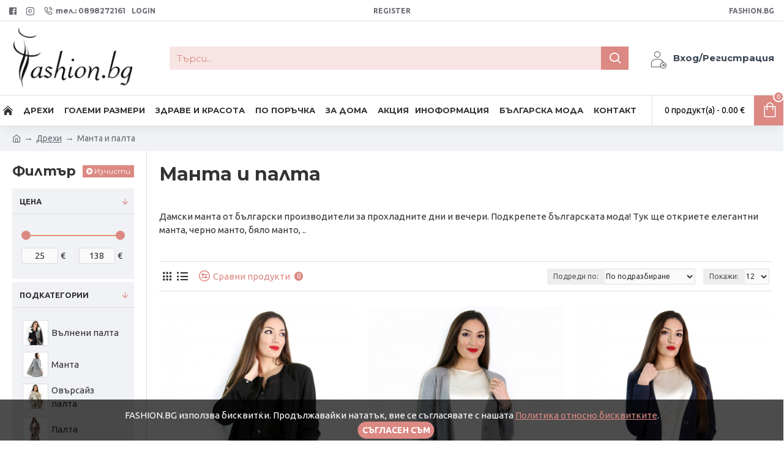

--- FILE ---
content_type: text/html; charset=utf-8
request_url: https://www.fashion.bg/shop/%D0%B4%D0%B0%D0%BC%D1%81%D0%BA%D0%B8-%D0%B4%D1%80%D0%B5%D1%85%D0%B8/%D0%B4%D0%B0%D0%BC%D1%81%D0%BA%D0%B8-%D0%BC%D0%B0%D0%BD%D1%82%D0%B0
body_size: 45792
content:
<!DOCTYPE html><html dir="ltr" lang="bg" class="desktop mac chrome chrome131 webkit oc30 is-guest store-0 skin-1 desktop-header-active mobile-sticky no-language no-currency route-product-category category-82 layout-3 one-column column-left" data-jv="3.0.43" data-ov="3.0.3.2"><head typeof="og:website"><meta charset="UTF-8" /><meta name="viewport" content="width=device-width, initial-scale=1.0"><meta http-equiv="X-UA-Compatible" content="IE=edge"><title>Дамски манта и палта от български производители</title><base href="https://www.fashion.bg/shop/" /><meta name="description" content="Стилни дамски манта от български производители за прохладните пролетни и летни вечери. Нова колекция манта. Подкрепете българската мода!" /><meta name="keywords" content="дамски манта, дамски палта" /><meta property="fb:app_id" content="452227788195685"/><meta property="og:type" content="website"/><meta property="og:title" content="Манта и палта"/><meta property="og:url" content="https://www.fashion.bg/shop/дамски-манта"/><meta property="og:image" content="https://www.fashion.bg/shop/image/cache/catalog/damski-manta2-600x315w.jpg"/><meta property="og:image:width" content="600"/><meta property="og:image:height" content="315"/><meta property="og:description" content="Дамски манта от български
производители за прохладните дни и вечери. Подкрепете българската мода!
Тук ще откриете елегантни манта, черно манто, бяло манто, сиво манто, синьо манто като ефектно допълнение на вашия официален тоалет. Качествени български манта на ниски цени.
Мантото е вид палто, н"/><meta name="twitter:card" content="summary"/><meta name="twitter:title" content="Манта и палта"/><meta name="twitter:image" content="https://www.fashion.bg/shop/image/cache/catalog/damski-manta2-200x200.jpg"/><meta name="twitter:image:width" content="200"/><meta name="twitter:image:height" content="200"/><meta name="twitter:description" content="Дамски манта от български
производители за прохладните дни и вечери. Подкрепете българската мода!
Тук ще откриете елегантни манта, черно манто, бяло манто, сиво манто, синьо манто като ефектно допълнение на вашия официален тоалет. Качествени български манта на ниски цени.
Мантото е вид палто, н"/> <script>window['Journal'] = {"isPopup":false,"isPhone":false,"isTablet":false,"isDesktop":true,"filterScrollTop":false,"filterUrlValuesSeparator":",","countdownDay":"Day","countdownHour":"Hour","countdownMin":"Min","countdownSec":"Sec","globalPageColumnLeftTabletStatus":false,"globalPageColumnRightTabletStatus":false,"scrollTop":true,"scrollToTop":false,"notificationHideAfter":"2000","quickviewPageStyleCloudZoomStatus":true,"quickviewPageStyleAdditionalImagesCarousel":false,"quickviewPageStyleAdditionalImagesCarouselStyleSpeed":"500","quickviewPageStyleAdditionalImagesCarouselStyleAutoPlay":false,"quickviewPageStyleAdditionalImagesCarouselStylePauseOnHover":true,"quickviewPageStyleAdditionalImagesCarouselStyleDelay":"3000","quickviewPageStyleAdditionalImagesCarouselStyleLoop":false,"quickviewPageStyleAdditionalImagesHeightAdjustment":"5","quickviewPageStylePriceUpdate":true,"quickviewPageStyleOptionsSelect":"all","quickviewText":"Quickview","mobileHeaderOn":"tablet","subcategoriesCarouselStyleSpeed":"500","subcategoriesCarouselStyleAutoPlay":false,"subcategoriesCarouselStylePauseOnHover":true,"subcategoriesCarouselStyleDelay":"3000","subcategoriesCarouselStyleLoop":false,"productPageStyleImageCarouselStyleSpeed":"500","productPageStyleImageCarouselStyleAutoPlay":false,"productPageStyleImageCarouselStylePauseOnHover":true,"productPageStyleImageCarouselStyleDelay":"3000","productPageStyleImageCarouselStyleLoop":false,"productPageStyleCloudZoomStatus":true,"productPageStyleCloudZoomPosition":"inner","productPageStyleAdditionalImagesCarousel":false,"productPageStyleAdditionalImagesCarouselStyleSpeed":"500","productPageStyleAdditionalImagesCarouselStyleAutoPlay":true,"productPageStyleAdditionalImagesCarouselStylePauseOnHover":true,"productPageStyleAdditionalImagesCarouselStyleDelay":"3000","productPageStyleAdditionalImagesCarouselStyleLoop":false,"productPageStyleAdditionalImagesHeightAdjustment":"5","productPageStylePriceUpdate":true,"productPageStyleOptionsSelect":"all","infiniteScrollStatus":true,"infiniteScrollOffset":"2","infiniteScrollLoadPrev":"\u0412\u0438\u0436\u0442\u0435 \u043f\u0440\u0435\u0434\u0438\u0448\u043d\u0438\u0442\u0435 \u043f\u0440\u043e\u0434\u0443\u043a\u0442\u0438","infiniteScrollLoadNext":"\u0412\u0438\u0436\u0442\u0435 \u043e\u0449\u0435 \u043f\u0440\u043e\u0434\u0443\u043a\u0442\u0438","infiniteScrollLoading":"\u0417\u0430\u0440\u0435\u0436\u0434\u0430\u043d\u0435...","infiniteScrollNoneLeft":"","headerHeight":"120","headerCompactHeight":"60","mobileMenuOn":"","searchStyleSearchAutoSuggestStatus":true,"searchStyleSearchAutoSuggestDescription":true,"headerMiniSearchDisplay":"default","stickyStatus":true,"stickyFullHomePadding":false,"stickyFullwidth":true,"stickyAt":"","stickyHeight":"50","headerTopBarHeight":"35","topBarStatus":true,"headerType":"classic","headerMobileHeight":"60","headerMobileStickyStatus":true,"headerMobileTopBarVisibility":true,"headerMobileTopBarHeight":"30","checkoutUrl":"https:\/\/www.fashion.bg\/shop\/index.php?route=checkout\/checkout","currency_left":"","currency_right":" \u20ac","currency_decimal":".","currency_thousand":" ","mobileFilterButtonText":"Filter Products","filterBase":"https:\/\/www.fashion.bg\/shop\/\u0434\u0430\u043c\u0441\u043a\u0438-\u0434\u0440\u0435\u0445\u0438\/\u0434\u0430\u043c\u0441\u043a\u0438-\u043c\u0430\u043d\u0442\u0430","notification":[{"m":137,"c":"3d0bd3d5"}],"headerNotice":[{"m":56,"c":"8dc5ed03"}],"columnsCount":1};</script> <script>(function(){if(Journal['isPhone']){return;}
var wrappers=['search','cart','cart-content','logo','language','currency'];var documentClassList=document.documentElement.classList;function extractClassList(){return['desktop','tablet','phone','desktop-header-active','mobile-header-active','mobile-menu-active'].filter(function(cls){return documentClassList.contains(cls);});}
function mqr(mqls,listener){Object.keys(mqls).forEach(function(k){mqls[k].addListener(listener);});listener();}
function mobileMenu(){console.warn('mobile menu!');var element=document.querySelector('#main-menu');var wrapper=document.querySelector('.mobile-main-menu-wrapper');if(element&&wrapper){wrapper.appendChild(element);}
var main_menu=document.querySelector('.main-menu');if(main_menu){main_menu.classList.add('accordion-menu');}
document.querySelectorAll('.main-menu .dropdown-toggle').forEach(function(element){element.classList.remove('dropdown-toggle');element.classList.add('collapse-toggle');element.removeAttribute('data-toggle');});document.querySelectorAll('.main-menu .dropdown-menu').forEach(function(element){element.classList.remove('dropdown-menu');element.classList.remove('j-dropdown');element.classList.add('collapse');});}
function desktopMenu(){console.warn('desktop menu!');var element=document.querySelector('#main-menu');var wrapper=document.querySelector('.desktop-main-menu-wrapper');if(element&&wrapper){wrapper.insertBefore(element,document.querySelector('#main-menu-2'));}
var main_menu=document.querySelector('.main-menu');if(main_menu){main_menu.classList.remove('accordion-menu');}
document.querySelectorAll('.main-menu .collapse-toggle').forEach(function(element){element.classList.add('dropdown-toggle');element.classList.remove('collapse-toggle');element.setAttribute('data-toggle','dropdown');});document.querySelectorAll('.main-menu .collapse').forEach(function(element){element.classList.add('dropdown-menu');element.classList.add('j-dropdown');element.classList.remove('collapse');});document.body.classList.remove('mobile-wrapper-open');}
function mobileHeader(){console.warn('mobile header!');Object.keys(wrappers).forEach(function(k){var element=document.querySelector('#'+wrappers[k]);var wrapper=document.querySelector('.mobile-'+wrappers[k]+'-wrapper');if(element&&wrapper){wrapper.appendChild(element);}
if(wrappers[k]==='cart-content'){if(element){element.classList.remove('j-dropdown');element.classList.remove('dropdown-menu');}}});var search=document.querySelector('#search');var cart=document.querySelector('#cart');if(search&&(Journal['searchStyle']==='full')){search.classList.remove('full-search');search.classList.add('mini-search');}
if(cart&&(Journal['cartStyle']==='full')){cart.classList.remove('full-cart');cart.classList.add('mini-cart')}}
function desktopHeader(){console.warn('desktop header!');Object.keys(wrappers).forEach(function(k){var element=document.querySelector('#'+wrappers[k]);var wrapper=document.querySelector('.desktop-'+wrappers[k]+'-wrapper');if(wrappers[k]==='cart-content'){if(element){element.classList.add('j-dropdown');element.classList.add('dropdown-menu');document.querySelector('#cart').appendChild(element);}}else{if(element&&wrapper){wrapper.appendChild(element);}}});var search=document.querySelector('#search');var cart=document.querySelector('#cart');if(search&&(Journal['searchStyle']==='full')){search.classList.remove('mini-search');search.classList.add('full-search');}
if(cart&&(Journal['cartStyle']==='full')){cart.classList.remove('mini-cart');cart.classList.add('full-cart');}
documentClassList.remove('mobile-cart-content-container-open');documentClassList.remove('mobile-main-menu-container-open');documentClassList.remove('mobile-overlay');}
function moveElements(classList){if(classList.includes('mobile-header-active')){mobileHeader();mobileMenu();}else if(classList.includes('mobile-menu-active')){desktopHeader();mobileMenu();}else{desktopHeader();desktopMenu();}}
var mqls={phone:window.matchMedia('(max-width: 768px)'),tablet:window.matchMedia('(max-width: 1023px)'),menu:window.matchMedia('(max-width: '+Journal['mobileMenuOn']+'px)')};mqr(mqls,function(){var oldClassList=extractClassList();if(Journal['isDesktop']){if(mqls.phone.matches){documentClassList.remove('desktop');documentClassList.remove('tablet');documentClassList.add('mobile');documentClassList.add('phone');}else if(mqls.tablet.matches){documentClassList.remove('desktop');documentClassList.remove('phone');documentClassList.add('mobile');documentClassList.add('tablet');}else{documentClassList.remove('mobile');documentClassList.remove('phone');documentClassList.remove('tablet');documentClassList.add('desktop');}
if(documentClassList.contains('phone')||(documentClassList.contains('tablet')&&Journal['mobileHeaderOn']==='tablet')){documentClassList.remove('desktop-header-active');documentClassList.add('mobile-header-active');}else{documentClassList.remove('mobile-header-active');documentClassList.add('desktop-header-active');}}
if(documentClassList.contains('desktop-header-active')&&mqls.menu.matches){documentClassList.add('mobile-menu-active');}else{documentClassList.remove('mobile-menu-active');}
var newClassList=extractClassList();if(oldClassList.join(' ')!==newClassList.join(' ')){if(document.readyState==='loading'){document.addEventListener('DOMContentLoaded',function(){moveElements(newClassList);});}else{moveElements(newClassList);}}});})();(function(){var cookies={};var style=document.createElement('style');var documentClassList=document.documentElement.classList;document.head.appendChild(style);document.cookie.split('; ').forEach(function(c){var cc=c.split('=');cookies[cc[0]]=cc[1];});if(Journal['popup']){for(var i in Journal['popup']){if(!cookies['p-'+Journal['popup'][i]['c']]){documentClassList.add('popup-open');documentClassList.add('popup-center');break;}}}
if(Journal['notification']){for(var i in Journal['notification']){if(cookies['n-'+Journal['notification'][i]['c']]){style.sheet.insertRule('.module-notification-'+Journal['notification'][i]['m']+'{ display:none }');}}}
if(Journal['headerNotice']){for(var i in Journal['headerNotice']){if(cookies['hn-'+Journal['headerNotice'][i]['c']]){style.sheet.insertRule('.module-header_notice-'+Journal['headerNotice'][i]['m']+'{ display:none }');}}}
if(Journal['layoutNotice']){for(var i in Journal['layoutNotice']){if(cookies['ln-'+Journal['layoutNotice'][i]['c']]){style.sheet.insertRule('.module-layout_notice-'+Journal['layoutNotice'][i]['m']+'{ display:none }');}}}})();</script> <script>WebFontConfig = { google: { families: ["Montserrat:700,400:latin-ext,cyrillic","Ubuntu:700,400:latin-ext,cyrillic","Caveat:400:latin-ext,cyrillic"] } };</script> <link href="catalog/view/theme/journal3/assets/60a2e4e084a4fb540c911cf8b38aa7bd.css" type="text/css" rel="stylesheet" media="all" /><link href="https://www.fashion.bg/shop/дамски-манта" rel="canonical" /><link href="https://www.fashion.bg/shop/image/catalog/favicon.png" rel="icon" /><style>.blog-post .post-details .post-stats{white-space:nowrap;overflow-x:auto;overflow-y:hidden;-webkit-overflow-scrolling:touch;;font-size:14px;margin-top:20px;margin-bottom:15px;padding-bottom:15px;border-width:0;border-bottom-width:1px;border-style:solid;border-color:rgba(221, 221, 221, 1)}.blog-post .post-details .post-stats .p-category{flex-wrap:nowrap;display:inline-flex}.mobile .blog-post .post-details .post-stats{overflow-x:scroll}.blog-post .post-details .post-stats::-webkit-scrollbar{-webkit-appearance:none;height:1px;height:1px;width:1px}.blog-post .post-details .post-stats::-webkit-scrollbar-track{background-color:white}.blog-post .post-details .post-stats::-webkit-scrollbar-thumb{background-color:#999;background-color:rgba(220, 137, 131, 1)}.blog-post .post-details .post-stats .p-posted{display:inline-flex}.blog-post .post-details .post-stats .p-author{display:inline-flex}.blog-post .post-details .post-stats .p-date{display:inline-flex}.p-date-image{color:rgba(255, 255, 255, 1);font-weight:700;background:rgba(220, 137, 131, 1);margin:5px}.p-date-image
i{color:rgba(255, 255, 255, 1)}.blog-post .post-details .post-stats .p-comment{display:inline-flex}.blog-post .post-details .post-stats .p-view{display:inline-flex}.post-content>p{margin-bottom:10px}.post-image{display:block;text-align:left;float:none;margin-bottom:20px}.post-image
img{box-shadow:0 10px 30px rgba(0,0,0,0.1)}.post-content{column-count:initial;column-gap:40px;column-rule-color:rgba(221, 221, 221, 1);column-rule-width:1px;column-rule-style:solid}.blog-post
.tags{justify-content:center}.post-comments{margin-top:20px}.reply-btn.btn,.reply-btn.btn:visited{font-size:12px;font-weight:400;text-transform:none}.reply-btn.btn{padding:2px;padding-right:6px;padding-left:6px;min-width:20px;min-height:20px}.desktop .reply-btn.btn:hover{box-shadow:0 5px 30px -5px rgba(0,0,0,0.25)}.reply-btn.btn:active,.reply-btn.btn:hover:active,.reply-btn.btn:focus:active{box-shadow:inset 0 0 20px rgba(0,0,0,0.25)}.reply-btn.btn:focus{box-shadow:inset 0 0 20px rgba(0,0,0,0.25)}.reply-btn.btn.btn.disabled::after{font-size:20px}.post-comment{margin-bottom:30px;padding-bottom:15px;border-width:0;border-bottom-width:1px;border-style:solid;border-color:rgba(221,221,221,1)}.post-reply{margin-top:15px;margin-left:60px;padding-top:20px;border-width:0;border-top-width:1px;border-style:solid;border-color:rgba(221,221,221,1)}.user-avatar{display:block;margin-right:15px;border-radius:50%}.module-blog_comments .side-image{display:block}.post-comment .user-name{font-size:18px;font-weight:700}.post-comment .user-data
div{font-size:12px}.post-comment .user-site::before{left:-1px}.post-comment .user-data .user-date{display:inline-flex}.post-comment .user-data .user-time{display:inline-flex}.comment-form .form-group:not(.required){display:flex}.user-data .user-site{display:inline-flex}.main-posts.post-grid .post-layout.swiper-slide{margin-right:20px;width:calc((100% - 3 * 20px) / 4 - 0.01px)}.main-posts.post-grid .post-layout:not(.swiper-slide){padding:10px;width:calc(100% / 4 - 0.01px)}.one-column #content .main-posts.post-grid .post-layout.swiper-slide{margin-right:20px;width:calc((100% - 1 * 20px) / 2 - 0.01px)}.one-column #content .main-posts.post-grid .post-layout:not(.swiper-slide){padding:10px;width:calc(100% / 2 - 0.01px)}.two-column #content .main-posts.post-grid .post-layout.swiper-slide{margin-right:0px;width:calc((100% - 0 * 0px) / 1 - 0.01px)}.two-column #content .main-posts.post-grid .post-layout:not(.swiper-slide){padding:0px;width:calc(100% / 1 - 0.01px)}.side-column .main-posts.post-grid .post-layout.swiper-slide{margin-right:0px;width:calc((100% - 0 * 0px) / 1 - 0.01px)}.side-column .main-posts.post-grid .post-layout:not(.swiper-slide){padding:0px;width:calc(100% / 1 - 0.01px)}.main-posts.post-grid{margin:-10px}.post-grid .post-thumb:hover .image
img{transform:scale(1.15)}.post-grid .post-thumb
.caption{position:relative;bottom:auto;width:auto}.post-grid .post-thumb
.name{display:flex;width:auto;margin-left:auto;margin-right:auto;justify-content:center;margin-left:auto;margin-right:auto;margin-top:12px;margin-bottom:12px}.post-grid .post-thumb .name
a{white-space:nowrap;overflow:hidden;text-overflow:ellipsis;font-family:'Montserrat';font-weight:700;font-size:18px;color:rgba(58, 71, 84, 1)}.desktop .post-grid .post-thumb .name a:hover{color:rgba(187, 120, 121, 1)}.post-grid .post-thumb
.description{display:block;text-align:center;margin-bottom:10px}.post-grid .post-thumb .button-group{display:flex;justify-content:center;margin-top:10px;margin-bottom:10px}.post-grid .post-thumb .btn-read-more::before{display:none}.post-grid .post-thumb .btn-read-more::after{display:none;content:'\e5c8' !important;font-family:icomoon !important}.post-grid .post-thumb .btn-read-more .btn-text{display:inline-block;padding:0}.post-grid .post-thumb .btn-read-more.btn, .post-grid .post-thumb .btn-read-more.btn:visited{color:rgba(51, 51, 51, 1)}.post-grid .post-thumb .btn-read-more.btn:hover{color:rgba(51, 51, 51, 1) !important;background:rgba(255, 255, 255, 1) !important}.post-grid .post-thumb .btn-read-more.btn:active, .post-grid .post-thumb .btn-read-more.btn:hover:active, .post-grid .post-thumb .btn-read-more.btn:focus:active{color:rgba(51, 51, 51, 1) !important;background:rgba(240, 242, 245, 1) !important}.post-grid .post-thumb .btn-read-more.btn:focus{color:rgba(51, 51, 51, 1) !important;background:rgba(255, 255, 255, 1)}.post-grid .post-thumb .btn-read-more.btn{background:none;border-width:1px;border-style:solid;border-color:rgba(105, 105, 115, 1);padding:13px;padding-right:18px;padding-left:18px}.post-grid .post-thumb .btn-read-more.btn:hover, .post-grid .post-thumb .btn-read-more.btn:active:hover{border-color:rgba(187, 120, 121, 1)}.post-grid .post-thumb .btn-read-more.btn.btn.disabled::after{font-size:20px}.post-grid .post-thumb .post-stats{display:flex;justify-content:center;position:absolute;transform:translateY(-100%);width:100%;background:rgba(240, 242, 245, 0.9);padding:7px}.post-grid .post-thumb .post-stats .p-author{display:flex}.post-grid .post-thumb .p-date{display:flex}.post-grid .post-thumb .post-stats .p-comment{display:flex}.post-grid .post-thumb .post-stats .p-view{display:flex}.post-grid .post-thumb .btn-read-more{padding:10px
!important}.post-grid .post-thumb .button-group .btn.btn-read-more{border-radius:40px !important}.post-list .post-layout:not(.swiper-slide){margin-bottom:30px}.post-list .post-thumb
.caption{flex-basis:200px;background:rgba(250, 250, 250, 1);padding:20px;padding-top:15px}.desktop .post-list .post-thumb:hover{box-shadow:0 15px 90px -10px rgba(0, 0, 0, 0.2)}.post-list .post-thumb:hover .image
img{transform:scale(1.15)}.post-list .post-thumb
.name{display:flex;width:auto;margin-left:auto;margin-right:auto;justify-content:flex-start;margin-left:0;margin-right:auto}.post-list .post-thumb .name
a{white-space:normal;overflow:visible;text-overflow:initial;font-family:'Montserrat';font-weight:700;font-size:22px}.post-list .post-thumb
.description{display:block;color:rgba(105, 105, 115, 1);padding-top:5px;padding-bottom:5px;margin-top:10px;margin-bottom:10px}.post-list .post-thumb .button-group{display:flex;justify-content:flex-start}.post-list .post-thumb .btn-read-more::before{display:inline-block}.post-list .post-thumb .btn-read-more .btn-text{display:inline-block;padding:0
.4em}.post-list .post-thumb .btn-read-more::after{content:'\e5c8' !important;font-family:icomoon !important}.post-list .post-thumb .btn-read-more.btn, .post-list .post-thumb .btn-read-more.btn:visited{color:rgba(51, 51, 51, 1)}.post-list .post-thumb .btn-read-more.btn:hover{color:rgba(51, 51, 51, 1) !important;background:rgba(255, 255, 255, 1) !important}.post-list .post-thumb .btn-read-more.btn:active, .post-list .post-thumb .btn-read-more.btn:hover:active, .post-list .post-thumb .btn-read-more.btn:focus:active{color:rgba(51, 51, 51, 1) !important;background:rgba(240, 242, 245, 1) !important}.post-list .post-thumb .btn-read-more.btn:focus{color:rgba(51, 51, 51, 1) !important;background:rgba(255, 255, 255, 1)}.post-list .post-thumb .btn-read-more.btn{background:none;border-width:1px;border-style:solid;border-color:rgba(105, 105, 115, 1);padding:13px;padding-right:18px;padding-left:18px}.post-list .post-thumb .btn-read-more.btn:hover, .post-list .post-thumb .btn-read-more.btn:active:hover{border-color:rgba(187, 120, 121, 1)}.post-list .post-thumb .btn-read-more.btn.btn.disabled::after{font-size:20px}.post-list .post-thumb .post-stats{display:flex;justify-content:flex-start;margin-bottom:5px}.post-list .post-thumb .post-stats .p-author{display:block}.post-list .post-thumb .p-date{display:flex}.post-list .post-thumb .post-stats .p-comment{display:block}.post-list .post-thumb .post-stats .p-view{display:flex}.blog-feed
span{display:block;color:rgba(51, 51, 51, 1) !important}.blog-feed{display:inline-flex;margin-right:-20px}.blog-feed::before{content:'\f143' !important;font-family:icomoon !important;font-size:14px;color:rgba(233, 102, 49, 1)}.desktop .blog-feed:hover
span{text-decoration:underline !important}.countdown{font-family:'Montserrat';font-weight:400;font-size:15px;color:rgba(51, 51, 51, 1);background:rgba(240, 242, 245, 1);border-width:1px;border-style:solid;border-color:rgba(221, 221, 221, 1);border-radius:3px;width:90%}.countdown div
span{color:rgba(105,105,115,1)}.countdown>div{border-style:solid;border-color:rgba(221, 221, 221, 1)}.boxed-layout .site-wrapper{overflow:hidden}.boxed-layout
.header{padding:0
20px}.boxed-layout
.breadcrumb{padding-left:20px;padding-right:20px}.wrapper, .mega-menu-content, .site-wrapper > .container, .grid-cols,.desktop-header-active .is-sticky .header .desktop-main-menu-wrapper,.desktop-header-active .is-sticky .sticky-fullwidth-bg,.boxed-layout .site-wrapper, .breadcrumb, .title-wrapper, .page-title > span,.desktop-header-active .header .top-bar,.desktop-header-active .header .mid-bar,.desktop-main-menu-wrapper{max-width:1280px}.desktop-main-menu-wrapper .main-menu>.j-menu>.first-dropdown::before{transform:translateX(calc(0px - (100vw - 1280px) / 2))}html[dir='rtl'] .desktop-main-menu-wrapper .main-menu>.j-menu>.first-dropdown::before{transform:none;right:calc(0px - (100vw - 1280px) / 2)}.desktop-main-menu-wrapper .main-menu>.j-menu>.first-dropdown.mega-custom::before{transform:translateX(calc(0px - (200vw - 1280px) / 2))}html[dir='rtl'] .desktop-main-menu-wrapper .main-menu>.j-menu>.first-dropdown.mega-custom::before{transform:none;right:calc(0px - (200vw - 1280px) / 2)}body{background:rgba(255,255,255,1);font-family:'Ubuntu';font-weight:400;font-size:15px;color:rgba(51,51,51,1);line-height:1.5;-webkit-font-smoothing:antialiased}#content{padding-top:20px;padding-bottom:20px}.column-left
#content{padding-left:20px}.column-right
#content{padding-right:20px}.side-column{max-width:240px;padding:20px;padding-left:0px}.one-column
#content{max-width:calc(100% - 240px)}.two-column
#content{max-width:calc(100% - 240px * 2)}#column-left{border-width:0;border-right-width:1px;border-style:solid;border-color:rgba(221,221,221,1)}#column-right{border-width:0;border-left-width:1px;border-style:solid;border-color:rgba(221,221,221,1);padding:20px;padding-right:0px}.page-title{display:block}.dropdown.drop-menu>.j-dropdown{left:0;right:auto;transform:translate3d(0,-10px,0)}.dropdown.drop-menu.animating>.j-dropdown{left:0;right:auto;transform:none}.dropdown.drop-menu>.j-dropdown::before{left:10px;right:auto;transform:translateX(0)}.dropdown.dropdown .j-menu .dropdown>a>.count-badge{margin-right:0}.dropdown.dropdown .j-menu .dropdown>a>.count-badge+.open-menu+.menu-label{margin-left:7px}.dropdown.dropdown .j-menu .dropdown>a::after{display:block}.dropdown.dropdown .j-menu>li>a{font-size:14px;color:rgba(51, 51, 51, 1);font-weight:400;background:rgba(255, 255, 255, 1);padding:10px}.desktop .dropdown.dropdown .j-menu > li:hover > a, .dropdown.dropdown .j-menu>li.active>a{color:rgba(255, 255, 255, 1);background:rgba(187, 120, 121, 1)}.dropdown.dropdown .j-menu .links-text{white-space:normal;overflow:visible;text-overflow:initial}.dropdown.dropdown .j-menu>li>a::before{margin-right:7px;min-width:20px;font-size:18px}.dropdown.dropdown .j-menu a .count-badge{display:none;position:relative}.dropdown.dropdown:not(.mega-menu) .j-dropdown{min-width:200px}.dropdown.dropdown:not(.mega-menu) .j-menu{box-shadow:30px 40px 90px -10px rgba(0, 0, 0, 0.2)}.dropdown.dropdown .j-dropdown::before{display:block;border-bottom-color:rgba(255,255,255,1);margin-left:7px;margin-top:-10px}legend{font-family:'Montserrat';font-weight:700;font-size:18px;color:rgba(51,51,51,1);margin-bottom:15px;white-space:normal;overflow:visible;text-overflow:initial;text-align:left;font-family:'Montserrat';font-weight:700;font-size:18px;color:rgba(51,51,51,1);margin-bottom:15px;white-space:normal;overflow:visible;text-overflow:initial;text-align:left}legend::after{display:none;margin-top:10px;left:initial;right:initial;margin-left:0;margin-right:auto;transform:none;display:none;margin-top:10px;left:initial;right:initial;margin-left:0;margin-right:auto;transform:none}legend.page-title>span::after{display:none;margin-top:10px;left:initial;right:initial;margin-left:0;margin-right:auto;transform:none;display:none;margin-top:10px;left:initial;right:initial;margin-left:0;margin-right:auto;transform:none}legend::after,legend.page-title>span::after{width:50px;height:1px;background:rgba(187,120,121,1);width:50px;height:1px;background:rgba(187,120,121,1)}.title{font-family:'Montserrat';font-weight:700;font-size:18px;color:rgba(51,51,51,1);margin-bottom:15px;white-space:normal;overflow:visible;text-overflow:initial;text-align:left}.title::after{display:none;margin-top:10px;left:initial;right:initial;margin-left:0;margin-right:auto;transform:none}.title.page-title>span::after{display:none;margin-top:10px;left:initial;right:initial;margin-left:0;margin-right:auto;transform:none}.title::after,.title.page-title>span::after{width:50px;height:1px;background:rgba(187, 120, 121, 1)}html:not(.popup) .page-title{font-size:30px;text-align:left;margin-bottom:20px;white-space:normal;overflow:visible;text-overflow:initial}html:not(.popup) .page-title::after, html:not(.popup) .page-title.page-title>span::after{width:50px;height:3px;background:rgba(220, 137, 131, 1)}html:not(.popup) .page-title::after{margin-top:10px}html:not(.popup) .page-title.page-title>span::after{margin-top:10px}.menu-label{font-family:'Montserrat';font-weight:400;color:rgba(255,255,255,1);text-transform:none;background:rgba(220,137,131,1);border-radius:2px;padding:1px;padding-right:5px;padding-left:5px}.title.module-title{font-size:22px;font-weight:700;padding:0px;white-space:normal;overflow:visible;text-overflow:initial}.btn,.btn:visited{font-size:13px;color:rgba(255,255,255,1);font-weight:400;text-transform:uppercase}.btn:hover{color:rgba(255, 255, 255, 1) !important}.btn:active,.btn:hover:active,.btn:focus:active{color:rgba(255, 255, 255, 1) !important;background:rgba(220, 137, 131, 1) !important;box-shadow:inset 0 0 5px rgba(0,0,0,0.1)}.btn:focus{color:rgba(255, 255, 255, 1) !important;box-shadow:inset 0 0 5px rgba(0,0,0,0.1)}.btn{background:rgba(220, 137, 131, 1);border-width:2px;padding:15px;padding-right:20px;padding-left:20px}.desktop .btn:hover{box-shadow:0 10px 30px rgba(0,0,0,0.1)}.btn.btn.disabled::after{font-size:20px}.btn-secondary.btn,.btn-secondary.btn:visited{color:rgba(51,51,51,1)}.btn-secondary.btn:hover{color:rgba(255, 255, 255, 1) !important;background:rgba(187, 120, 121, 1) !important}.btn-secondary.btn{background:rgba(253,194,45,1)}.btn-secondary.btn.btn.disabled::after{font-size:20px}.btn-success.btn{background:rgba(80,173,85,1)}.btn-success.btn:hover{background:rgba(187, 120, 121, 1) !important}.btn-success.btn.btn.disabled::after{font-size:20px}.btn-danger.btn{background:rgba(220,137,131,1)}.btn-danger.btn.btn.disabled::after{font-size:20px}.btn-warning.btn,.btn-warning.btn:visited{color:rgba(51,51,51,1)}.btn-warning.btn:hover{color:rgba(255, 255, 255, 1) !important;background:rgba(187, 120, 121, 1) !important}.btn-warning.btn{background:rgba(253,194,45,1)}.btn-warning.btn.btn.disabled::after{font-size:20px}.btn-info.btn,.btn-info.btn:visited{color:rgba(255,255,255,1)}.btn-info.btn:hover{color:rgba(255, 255, 255, 1) !important}.btn-info.btn{background:rgba(105,105,115,1);border-width:0px}.btn-info.btn.btn.disabled::after{font-size:20px}.btn-light.btn,.btn-light.btn:visited{color:rgba(51,51,51,1)}.btn-light.btn:hover{color:rgba(255, 255, 255, 1) !important;background:rgba(187, 120, 121, 1) !important}.btn-light.btn{background:rgba(238,238,238,1)}.btn-light.btn.btn.disabled::after{font-size:20px}.btn-dark.btn{background:rgba(220,137,131,1)}.btn-dark.btn.btn.disabled::after{font-size:20px}.buttons{margin-top:20px;font-size:12px}.buttons>div{flex:1;width:auto;flex-basis:0}.buttons > div
.btn{width:100%}.buttons .pull-left{margin-right:0}.buttons>div+div{padding-left:20px}.buttons .pull-right:only-child{flex:1;margin:0
0 0 auto}.buttons .pull-right:only-child
.btn{width:100%}.buttons input+.btn{margin-top:5px}.buttons input[type=checkbox]{margin-right:7px !important;margin-left:3px !important}.tags{margin-top:15px;justify-content:flex-start;font-size:13px;font-weight:700}.tags a,.tags-title{margin-right:8px;margin-bottom:8px}.tags
b{display:none}.tags
a{border-radius:10px;padding-right:8px;padding-left:8px;font-size:13px;color:rgba(255, 255, 255, 1);font-weight:400;text-decoration:none;background:rgba(44, 54, 64, 1)}.tags a:hover{color:rgba(255, 255, 255, 1);background:rgba(220, 137, 131, 1)}.tags a:active{color:rgba(255,255,255,1);background:rgba(187,120,121,1)}.breadcrumb{display:block !important;text-align:left;padding:10px;padding-left:0px;white-space:normal;-webkit-overflow-scrolling:touch}.breadcrumb::before{background:rgba(240, 242, 245, 1)}.breadcrumb li:first-of-type a i::before{content:'\eb69' !important;font-family:icomoon !important;top:1px}.breadcrumb
a{font-size:14px;color:rgba(105, 105, 115, 1)}.breadcrumb li:last-of-type
a{color:rgba(105,105,115,1)}.breadcrumb>li+li:before{content:'→';color:rgba(105, 105, 115, 1);top:1px}.mobile
.breadcrumb{overflow-x:visible}.breadcrumb::-webkit-scrollbar{-webkit-appearance:initial;height:1px;height:1px;width:1px}.breadcrumb::-webkit-scrollbar-track{background-color:white}.breadcrumb::-webkit-scrollbar-thumb{background-color:#999}.panel-group .panel-heading a::before{content:'\e5c8' !important;font-family:icomoon !important;margin-right:3px;order:10}.desktop .panel-group .panel-heading:hover a::before{color:rgba(220, 137, 131, 1)}.panel-group .panel-active .panel-heading a::before{content:'\e5db' !important;font-family:icomoon !important;color:rgba(220, 137, 131, 1)}.panel-group .panel-heading
a{justify-content:space-between;font-family:'Ubuntu';font-weight:700;font-size:13px;color:rgba(51, 51, 51, 1);text-transform:uppercase;padding:12px;padding-right:5px;padding-bottom:10px}.panel-group .panel-heading:hover
a{color:rgba(187, 120, 121, 1)}.panel-group .panel-heading{background:rgba(250, 250, 250, 1)}.panel-group .panel-heading:hover, .panel-group .panel-active .panel-heading{background:rgba(240, 242, 245, 1)}.panel-group .panel-active .panel-heading:hover, .panel-group .panel-active .panel-heading{background:rgba(240, 242, 245, 1)}.panel-group
.panel{margin-top:5px !important}.panel-group{margin-top:-5px}.panel-group .panel-body{background:rgba(240, 242, 245, 1);padding:15px}.panel-group .panel-heading + .panel-collapse .panel-body{border-width:0;border-top-width:1px;border-style:solid;border-color:rgba(221, 221, 221, 1)}body h1, body h2, body h3, body h4, body h5, body
h6{font-family:'Montserrat';font-weight:700}body
a{color:rgba(220, 137, 131, 1);text-decoration:underline;display:inline-block}body a:hover{color:rgba(187, 120, 121, 1);text-decoration:none}body
p{margin-bottom:15px}body
h1{margin-bottom:20px}body
h2{font-size:30px;margin-bottom:15px}body
h3{margin-bottom:15px}body
h4{text-transform:uppercase;margin-bottom:15px}body
h5{font-family:'Caveat';font-weight:400;font-size:30px;color:rgba(105, 105, 115, 1);margin-bottom:20px}body
h6{font-family:'Montserrat';font-weight:700;font-size:15px;color:rgba(255, 255, 255, 1);text-transform:uppercase;background:rgba(220, 137, 131, 1);padding:10px;padding-top:7px;padding-bottom:7px;margin-top:5px;margin-bottom:15px;display:inline-block}body
blockquote{font-family:'Montserrat';font-weight:400;font-size:17px;color:rgba(44, 54, 64, 1);padding-left:20px;margin-top:20px;margin-bottom:20px;border-width:0;border-left-width:5px;border-style:solid;border-color:rgba(220, 137, 131, 1);float:none;display:flex;flex-direction:column;max-width:500px}body blockquote::before{margin-left:initial;margin-right:auto;float:none;content:'\e9af' !important;font-family:icomoon !important;font-size:45px;color:rgba(230, 230, 230, 1);margin-right:10px;margin-bottom:10px}body
hr{margin-top:20px;margin-bottom:20px;border-width:0;border-top-width:1px;border-style:solid;border-color:rgba(221, 221, 221, 1);overflow:hidden}body .drop-cap{font-family:'Montserrat' !important;font-weight:700 !important;font-size:60px !important;font-family:Georgia,serif;font-weight:700;margin-right:5px}body .amp::before{content:'\e901' !important;font-family:icomoon !important;font-size:25px;top:5px}body .video-responsive{max-width:550px;margin-bottom:20px}.count-badge{font-family:'Ubuntu';font-weight:400;font-size:11px;color:rgba(255, 255, 255, 1);background:rgba(220, 137, 131, 1);border-width:2px;border-style:solid;border-color:rgba(255, 255, 255, 1);border-radius:10px}.product-label
b{font-family:'Ubuntu';font-weight:700;font-size:11px;color:rgba(255, 255, 255, 1);text-transform:uppercase;background:rgba(220, 137, 131, 1);padding:6px}.product-label.product-label-default
b{min-width:45px}.tooltip-inner{font-size:12px;color:rgba(255, 255, 255, 1);background:rgba(187, 120, 121, 1);border-radius:2px;box-shadow:0 -15px 100px -10px rgba(0, 0, 0, 0.1)}.tooltip.top .tooltip-arrow{border-top-color:rgba(187, 120, 121, 1)}.tooltip.right .tooltip-arrow{border-right-color:rgba(187, 120, 121, 1)}.tooltip.bottom .tooltip-arrow{border-bottom-color:rgba(187, 120, 121, 1)}.tooltip.left .tooltip-arrow{border-left-color:rgba(187,120,121,1)}table{border-width:1px !important;border-style:solid !important;border-color:rgba(221, 221, 221, 1) !important}table thead
td{font-size:12px;font-weight:700;text-transform:uppercase;background:rgba(238, 238, 238, 1)}table thead td, table thead
th{border-width:0 !important;border-bottom-width:1px !important;border-style:solid !important;border-color:rgba(221, 221, 221, 1) !important}table tfoot
td{background:rgba(238, 238, 238, 1)}table tfoot td, table tfoot
th{border-width:0 !important;border-top-width:1px !important;border-style:solid !important;border-color:rgba(221, 221, 221, 1) !important}.table-responsive{border-width:1px;border-style:solid;border-color:rgba(221,221,221,1);-webkit-overflow-scrolling:touch}.table-responsive>table{border-width:0px !important}.table-responsive::-webkit-scrollbar-thumb{background-color:rgba(220,137,131,1);border-radius:5px}.table-responsive::-webkit-scrollbar{height:2px;width:2px}.has-error{color:rgba(220, 137, 131, 1) !important}.form-group .control-label{max-width:150px;padding-top:7px;padding-bottom:5px;justify-content:flex-start}.has-error .form-control{border-style:solid !important;border-color:rgba(220, 137, 131, 1) !important}.required .control-label::after, .required .control-label+div::before{font-size:17px;color:rgba(220,137,131,1);margin-top:3px}.form-group{margin-bottom:8px}.required.has-error .control-label::after, .required.has-error .control-label+div::before{color:rgba(220, 137, 131, 1) !important}input.form-control{color:rgba(51, 51, 51, 1) !important;background:rgba(250, 250, 250, 1) !important;border-width:1px !important;border-style:solid !important;border-color:rgba(221, 221, 221, 1) !important;border-radius:2px !important;max-width:500px;height:38px}input.form-control:focus{background:rgba(255, 255, 255, 1) !important;box-shadow:inset 0 0 5px rgba(0,0,0,0.1)}input.form-control:hover{border-color:rgba(187, 120, 121, 1) !important;box-shadow:0 5px 20px -5px rgba(0,0,0,0.1)}input.form-control:focus,input.form-control:active{border-color:rgba(187, 120, 121, 1) !important}textarea.form-control{color:rgba(51, 51, 51, 1) !important;background:rgba(250, 250, 250, 1) !important;border-width:1px !important;border-style:solid !important;border-color:rgba(221, 221, 221, 1) !important;border-radius:2px !important;height:100px}textarea.form-control:focus{background:rgba(255, 255, 255, 1) !important;box-shadow:inset 0 0 5px rgba(0,0,0,0.1)}textarea.form-control:hover{border-color:rgba(187, 120, 121, 1) !important;box-shadow:0 5px 20px -5px rgba(0,0,0,0.1)}textarea.form-control:focus,textarea.form-control:active{border-color:rgba(187, 120, 121, 1) !important}select.form-control{color:rgba(51, 51, 51, 1) !important;background:rgba(250, 250, 250, 1) !important;border-width:1px !important;border-style:solid !important;border-color:rgba(221, 221, 221, 1) !important;border-radius:2px !important;max-width:500px}select.form-control:focus{background:rgba(255, 255, 255, 1) !important;box-shadow:inset 0 0 5px rgba(0,0,0,0.1)}select.form-control:hover{border-color:rgba(187, 120, 121, 1) !important;box-shadow:0 5px 20px -5px rgba(0,0,0,0.1)}select.form-control:focus,select.form-control:active{border-color:rgba(187, 120, 121, 1) !important}.radio{width:100%}.checkbox{width:100%}.input-group .input-group-btn
.btn{min-width:36px;padding:12px;min-height:36px}.product-option-file .btn i::before{content:'\ebd8' !important;font-family:icomoon !important}.stepper input.form-control{background:rgba(250, 250, 250, 1) !important;border-width:0px !important}.stepper{width:50px;height:36px;border-style:solid;border-color:rgba(105, 105, 115, 1)}.stepper span
i{color:rgba(105, 105, 115, 1);background-color:rgba(238, 238, 238, 1)}.stepper span i:hover{color:rgba(255,255,255,1);background-color:rgba(187,120,121,1)}.pagination-results{font-size:13px;letter-spacing:1px;margin-top:20px;justify-content:flex-start}.pagination-results .text-right{display:block}.pagination>li>a{color:rgba(51,51,51,1)}.pagination>li>a:hover{color:rgba(255,255,255,1)}.pagination>li.active>span,.pagination>li.active>span:hover,.pagination>li>a:focus{color:rgba(255,255,255,1)}.pagination>li{background:rgba(250,250,250,1);border-radius:2px}.pagination>li>a,.pagination>li>span{padding:5px;padding-right:6px;padding-left:6px}.pagination>li:hover{background:rgba(220,137,131,1)}.pagination>li.active{background:rgba(220, 137, 131, 1)}.pagination > li:first-child a::before, .pagination > li:last-child a::before{content:'\e940' !important;font-family:icomoon !important;color:rgba(51, 51, 51, 1)}.pagination > li:first-child:hover a::before, .pagination > li:last-child:hover a::before{color:rgba(255, 255, 255, 1)}.pagination > li .prev::before, .pagination > li .next::before{content:'\e93e' !important;font-family:icomoon !important;color:rgba(51, 51, 51, 1)}.pagination > li:hover .prev::before, .pagination > li:hover .next::before{color:rgba(255,255,255,1)}.pagination>li:not(:first-of-type){margin-left:5px}.rating .fa-stack{font-size:13px;width:1.2em}.rating .fa-star, .rating .fa-star+.fa-star-o{color:rgba(253, 194, 45, 1)}.rating .fa-star-o:only-child{color:rgba(51,51,51,1)}.rating-stars{border-top-left-radius:3px;border-top-right-radius:3px}.popup-inner-body{max-height:calc(100vh - 50px * 2)}.popup-container{max-width:calc(100% - 20px * 2)}.popup-bg{background:rgba(0,0,0,0.75)}.popup-body,.popup{background:rgba(255, 255, 255, 1)}.popup-content, .popup .site-wrapper{padding:20px}.popup-body{border-radius:3px;box-shadow:0 15px 90px -10px rgba(0, 0, 0, 0.2)}.popup-container .popup-close::before{content:'\e5cd' !important;font-family:icomoon !important;font-size:18px}.popup-close{width:30px;height:30px;margin-right:10px;margin-top:35px}.popup-container .btn.popup-close{border-radius:50% !important}.popup-container>.btn,.popup-container>.btn:visited{font-size:12px;color:rgba(51,51,51,1);text-transform:none}.popup-container>.btn:hover{color:rgba(187, 120, 121, 1) !important;background:none !important}.popup-container>.btn{background:none;border-style:none;padding:3px;box-shadow:none}.popup-container>.btn:active,.popup-container>.btn:hover:active,.popup-container>.btn:focus:active{background:none !important}.popup-container>.btn:focus{background:none}.popup-container>.btn.btn.disabled::after{font-size:20px}.scroll-top i::before{content:'\e5d8' !important;font-family:icomoon !important;font-size:20px;color:rgba(255, 255, 255, 1);background:rgba(220, 137, 131, 1);padding:10px}.scroll-top:hover i::before{background:rgba(187,120,121,1)}.scroll-top{left:auto;right:10px;transform:translateX(0);;margin-left:10px;margin-right:10px;margin-bottom:10px}.journal-loading > i::before, .ias-spinner > i::before, .lg-outer .lg-item::after,.btn.disabled::after{content:'\e92f' !important;font-family:icomoon !important;font-size:30px;color:rgba(220, 137, 131, 1)}.journal-loading > .fa-spin, .lg-outer .lg-item::after,.btn.disabled::after{animation:fa-spin infinite linear;;animation-duration:1500ms}.btn-cart::before,.fa-shopping-cart::before{content:'\e92b' !important;font-family:icomoon !important;left:-1px}.btn-wishlist::before{content:'\f08a' !important;font-family:icomoon !important}.btn-compare::before,.compare-btn::before{content:'\eab6' !important;font-family:icomoon !important}.fa-refresh::before{content:'\eacd' !important;font-family:icomoon !important}.fa-times-circle::before,.fa-times::before,.reset-filter::before,.notification-close::before,.popup-close::before,.hn-close::before{content:'\e981' !important;font-family:icomoon !important}.p-author::before{content:'\ead9' !important;font-family:icomoon !important;margin-right:5px}.p-date::before{content:'\f133' !important;font-family:icomoon !important;margin-right:5px}.p-time::before{content:'\eb29' !important;font-family:icomoon !important;margin-right:5px}.p-comment::before{content:'\f27a' !important;font-family:icomoon !important;margin-right:5px}.p-view::before{content:'\f06e' !important;font-family:icomoon !important;margin-right:5px}.p-category::before{content:'\f022' !important;font-family:icomoon !important;margin-right:5px}.user-site::before{content:'\e321' !important;font-family:icomoon !important;left:-1px;margin-right:5px}.desktop ::-webkit-scrollbar{width:12px}.desktop ::-webkit-scrollbar-track{background:rgba(240, 242, 245, 1)}.desktop ::-webkit-scrollbar-thumb{background:rgba(220,137,131,1);border-width:4px;border-style:solid;border-color:rgba(240,242,245,1);border-radius:10px}.expand-content{max-height:70px}.block-expand.btn,.block-expand.btn:visited{font-size:12px;font-weight:400;text-transform:none}.block-expand.btn{padding:2px;padding-right:6px;padding-left:6px;min-width:20px;min-height:20px}.desktop .block-expand.btn:hover{box-shadow:0 5px 30px -5px rgba(0,0,0,0.25)}.block-expand.btn:active,.block-expand.btn:hover:active,.block-expand.btn:focus:active{box-shadow:inset 0 0 20px rgba(0,0,0,0.25)}.block-expand.btn:focus{box-shadow:inset 0 0 20px rgba(0,0,0,0.25)}.block-expand.btn.btn.disabled::after{font-size:20px}.block-expand::after{content:'Show More'}.block-expanded .block-expand::after{content:'Show Less'}.block-expand::before{content:'\e5db' !important;font-family:icomoon !important;margin-right:5px}.block-expanded .block-expand::before{content:'\e5d8' !important;font-family:icomoon !important;margin-right:5px}.block-expand-overlay{background:linear-gradient(to bottom, transparent, rgba(255, 255, 255, 1))}.safari .block-expand-overlay{background:linear-gradient(to bottom, rgba(255,255,255,0), rgba(255, 255, 255, 1))}.iphone .block-expand-overlay{background:linear-gradient(to bottom, rgba(255,255,255,0), rgba(255, 255, 255, 1))}.ipad .block-expand-overlay{background:linear-gradient(to bottom,rgba(255,255,255,0),rgba(255,255,255,1))}.old-browser{color:rgba(42,42,42,1);background:rgba(255,255,255,1)}.notification-cart.notification{max-width:400px;margin:20px;margin-bottom:0px;padding:10px;background:rgba(250, 250, 250, 1);border-radius:5px;box-shadow:0 15px 90px -10px rgba(0, 0, 0, 0.2);color:rgba(105, 105, 115, 1)}.notification-cart .notification-close{display:block;width:25px;height:25px;margin-right:5px;margin-top:5px}.notification-cart .notification-close::before{content:'\e5cd' !important;font-family:icomoon !important;font-size:20px}.notification-cart .notification-close.btn, .notification-cart .notification-close.btn:visited{font-size:12px;color:rgba(51, 51, 51, 1);text-transform:none}.notification-cart .notification-close.btn:hover{color:rgba(187, 120, 121, 1) !important;background:none !important}.notification-cart .notification-close.btn{background:none;border-style:none;padding:3px;box-shadow:none}.notification-cart .notification-close.btn:active, .notification-cart .notification-close.btn:hover:active, .notification-cart .notification-close.btn:focus:active{background:none !important}.notification-cart .notification-close.btn:focus{background:none}.notification-cart .notification-close.btn.btn.disabled::after{font-size:20px}.notification-cart
img{display:block;margin-right:10px;margin-bottom:10px}.notification-cart .notification-title{color:rgba(51, 51, 51, 1)}.notification-cart .notification-buttons{display:flex;padding:10px;margin:-10px;margin-top:5px}.notification-cart .notification-view-cart{display:inline-flex;flex-grow:1}.notification-cart .notification-checkout{display:inline-flex;flex-grow:1;margin-left:10px}.notification-cart .notification-checkout::after{content:'\e5c8' !important;font-family:icomoon !important;margin-left:5px}.notification-wishlist.notification{max-width:400px;margin:20px;margin-bottom:0px;padding:10px;background:rgba(250, 250, 250, 1);border-radius:5px;box-shadow:0 15px 90px -10px rgba(0, 0, 0, 0.2);color:rgba(105, 105, 115, 1)}.notification-wishlist .notification-close{display:block;width:25px;height:25px;margin-right:5px;margin-top:5px}.notification-wishlist .notification-close::before{content:'\e5cd' !important;font-family:icomoon !important;font-size:20px}.notification-wishlist .notification-close.btn, .notification-wishlist .notification-close.btn:visited{font-size:12px;color:rgba(51, 51, 51, 1);text-transform:none}.notification-wishlist .notification-close.btn:hover{color:rgba(187, 120, 121, 1) !important;background:none !important}.notification-wishlist .notification-close.btn{background:none;border-style:none;padding:3px;box-shadow:none}.notification-wishlist .notification-close.btn:active, .notification-wishlist .notification-close.btn:hover:active, .notification-wishlist .notification-close.btn:focus:active{background:none !important}.notification-wishlist .notification-close.btn:focus{background:none}.notification-wishlist .notification-close.btn.btn.disabled::after{font-size:20px}.notification-wishlist
img{display:block;margin-right:10px;margin-bottom:10px}.notification-wishlist .notification-title{color:rgba(51, 51, 51, 1)}.notification-wishlist .notification-buttons{display:flex;padding:10px;margin:-10px;margin-top:5px}.notification-wishlist .notification-view-cart{display:inline-flex;flex-grow:1}.notification-wishlist .notification-checkout{display:inline-flex;flex-grow:1;margin-left:10px}.notification-wishlist .notification-checkout::after{content:'\e5c8' !important;font-family:icomoon !important;margin-left:5px}.notification-compare.notification{max-width:400px;margin:20px;margin-bottom:0px;padding:10px;background:rgba(250, 250, 250, 1);border-radius:5px;box-shadow:0 15px 90px -10px rgba(0, 0, 0, 0.2);color:rgba(105, 105, 115, 1)}.notification-compare .notification-close{display:block;width:25px;height:25px;margin-right:5px;margin-top:5px}.notification-compare .notification-close::before{content:'\e5cd' !important;font-family:icomoon !important;font-size:20px}.notification-compare .notification-close.btn, .notification-compare .notification-close.btn:visited{font-size:12px;color:rgba(51, 51, 51, 1);text-transform:none}.notification-compare .notification-close.btn:hover{color:rgba(187, 120, 121, 1) !important;background:none !important}.notification-compare .notification-close.btn{background:none;border-style:none;padding:3px;box-shadow:none}.notification-compare .notification-close.btn:active, .notification-compare .notification-close.btn:hover:active, .notification-compare .notification-close.btn:focus:active{background:none !important}.notification-compare .notification-close.btn:focus{background:none}.notification-compare .notification-close.btn.btn.disabled::after{font-size:20px}.notification-compare
img{display:block;margin-right:10px;margin-bottom:10px}.notification-compare .notification-title{color:rgba(51, 51, 51, 1)}.notification-compare .notification-buttons{display:flex;padding:10px;margin:-10px;margin-top:5px}.notification-compare .notification-view-cart{display:inline-flex;flex-grow:1}.notification-compare .notification-checkout{display:inline-flex;flex-grow:1;margin-left:10px}.notification-compare .notification-checkout::after{content:'\e5c8' !important;font-family:icomoon !important;margin-left:5px}.popup-quickview .popup-container{width:760px}.popup-quickview .popup-inner-body{height:600px}.route-product-product.popup-quickview .product-info .product-left{width:50%}.route-product-product.popup-quickview .product-info .product-right{width:calc(100% - 50%);padding-left:20px}.route-product-product.popup-quickview h1.page-title{display:none}.route-product-product.popup-quickview div.page-title{display:block}.route-product-product.popup-quickview .page-title{font-size:30px;text-align:left;margin-bottom:20px;white-space:normal;overflow:visible;text-overflow:initial}.route-product-product.popup-quickview .page-title::after, .route-product-product.popup-quickview .page-title.page-title>span::after{width:50px;height:3px;background:rgba(220, 137, 131, 1)}.route-product-product.popup-quickview .page-title::after{margin-top:10px}.route-product-product.popup-quickview .page-title.page-title>span::after{margin-top:10px}.route-product-product.popup-quickview .direction-horizontal .additional-image{width:calc(100% / 4)}.route-product-product.popup-quickview .additional-images .swiper-container{overflow:hidden}.route-product-product.popup-quickview .additional-images .swiper-buttons{display:none;top:50%;width:calc(100% - (-15px * 2));margin-top:-10px}.route-product-product.popup-quickview .additional-images:hover .swiper-buttons{display:block}.route-product-product.popup-quickview .additional-images .swiper-button-prev{left:0;right:auto;transform:translate(0, -50%)}.route-product-product.popup-quickview .additional-images .swiper-button-next{left:auto;right:0;transform:translate(0, -50%)}.route-product-product.popup-quickview .additional-images .swiper-buttons
div{width:35px;height:35px;background:rgba(44, 54, 64, 1);border-width:4px;border-style:solid;border-color:rgba(255, 255, 255, 1);border-radius:50%}.route-product-product.popup-quickview .additional-images .swiper-button-disabled{opacity:0}.route-product-product.popup-quickview .additional-images .swiper-buttons div::before{content:'\e408' !important;font-family:icomoon !important;color:rgba(255, 255, 255, 1)}.route-product-product.popup-quickview .additional-images .swiper-buttons .swiper-button-next::before{content:'\e409' !important;font-family:icomoon !important;color:rgba(255, 255, 255, 1)}.route-product-product.popup-quickview .additional-images .swiper-buttons div:not(.swiper-button-disabled):hover{background:rgba(220, 137, 131, 1)}.route-product-product.popup-quickview .additional-images .swiper-pagination{display:block;margin-bottom:-10px;left:50%;right:auto;transform:translateX(-50%)}.route-product-product.popup-quickview .additional-images
.swiper{padding-bottom:15px}.route-product-product.popup-quickview .additional-images .swiper-pagination-bullet{width:8px;height:8px;background-color:rgba(221, 221, 221, 1)}.route-product-product.popup-quickview .additional-images .swiper-pagination>span+span{margin-left:8px}.desktop .route-product-product.popup-quickview .additional-images .swiper-pagination-bullet:hover{background-color:rgba(187, 120, 121, 1)}.route-product-product.popup-quickview .additional-images .swiper-pagination-bullet.swiper-pagination-bullet-active{background-color:rgba(187, 120, 121, 1)}.route-product-product.popup-quickview .additional-images .swiper-pagination>span{border-radius:20px}.route-product-product.popup-quickview .additional-image{padding:calc(10px / 2)}.route-product-product.popup-quickview .additional-images{margin-top:10px;margin-right:-5px;margin-left:-5px}.route-product-product.popup-quickview .additional-images
img{border-width:1px;border-style:solid}.route-product-product.popup-quickview .additional-images img:hover{border-color:rgba(230, 230, 230, 1)}.route-product-product.popup-quickview .product-info .product-stats li::before{content:'\f111' !important;font-family:icomoon !important}.route-product-product.popup-quickview .product-info .product-stats
ul{width:100%}.route-product-product.popup-quickview .product-stats .product-views::before{content:'\f06e' !important;font-family:icomoon !important}.route-product-product.popup-quickview .product-stats .product-sold::before{content:'\e263' !important;font-family:icomoon !important}.route-product-product.popup-quickview .product-info .custom-stats{justify-content:space-between}.route-product-product.popup-quickview .product-info .product-details
.rating{justify-content:flex-start}.route-product-product.popup-quickview .product-info .product-details .countdown-wrapper{display:block}.route-product-product.popup-quickview .product-info .product-details .product-price-group{text-align:left;padding-top:15px;margin-top:-5px;border-width:0;border-top-width:1px;border-style:solid;border-color:rgba(221, 221, 221, 1)}.route-product-product.popup-quickview .product-info .product-details .price-group{justify-content:flex-start;flex-direction:row;align-items:center}.route-product-product.popup-quickview .product-info .product-details .product-price-new{order:-1}.route-product-product.popup-quickview .product-info .product-details .product-price-old{margin-left:10px}.route-product-product.popup-quickview .product-info .product-details .product-points{display:block}.route-product-product.popup-quickview .product-info .product-details .product-tax{display:block}.route-product-product.popup-quickview .product-info .product-details
.discounts{display:block}.route-product-product.popup-quickview .product-info .product-details .product-options>.options-title{display:none}.route-product-product.popup-quickview .product-info .product-details .product-options>h3{display:block}.route-product-product.popup-quickview .product-info .product-options .push-option > div input:checked+img{box-shadow:inset 0 0 8px rgba(0, 0, 0, 0.7)}.route-product-product.popup-quickview .product-info .product-details .button-group-page{position:fixed;width:100%;z-index:1000;;background:rgba(238, 238, 238, 1);padding:10px;margin:0px;border-width:0;border-top-width:1px;border-style:solid;border-color:rgba(221, 221, 221, 1);box-shadow:0 -15px 100px -10px rgba(0,0,0,0.1)}.route-product-product.popup-quickview{padding-bottom:60px !important}.route-product-product.popup-quickview .site-wrapper{padding-bottom:0 !important}.route-product-product.popup-quickview.mobile .product-info .product-right{padding-bottom:60px !important}.route-product-product.popup-quickview .product-info .button-group-page
.stepper{display:flex;height:47px}.route-product-product.popup-quickview .product-info .button-group-page .btn-cart{display:inline-flex;margin-right:7px}.route-product-product.popup-quickview .product-info .button-group-page .btn-cart::before, .route-product-product.popup-quickview .product-info .button-group-page .btn-cart .btn-text{display:inline-block}.route-product-product.popup-quickview .product-info .product-details .stepper-group{flex-grow:1}.route-product-product.popup-quickview .product-info .product-details .stepper-group .btn-cart{flex-grow:1}.route-product-product.popup-quickview .product-info .button-group-page .btn-cart::before{font-size:17px}.route-product-product.popup-quickview .product-info .button-group-page .btn-more-details{display:inline-flex;flex-grow:0}.route-product-product.popup-quickview .product-info .button-group-page .btn-more-details .btn-text{display:none}.route-product-product.popup-quickview .product-info .button-group-page .btn-more-details::after{content:'\e5c8' !important;font-family:icomoon !important;font-size:18px}.route-product-product.popup-quickview .product-info .button-group-page .btn-more-details.btn{background:rgba(220, 137, 131, 1)}.route-product-product.popup-quickview .product-info .button-group-page .btn-more-details.btn.btn.disabled::after{font-size:20px}.route-product-product.popup-quickview .product-info .product-details .button-group-page .wishlist-compare{flex-grow:0 !important;margin:0px
!important}.route-product-product.popup-quickview .product-info .button-group-page .wishlist-compare{margin-left:auto}.route-product-product.popup-quickview .product-info .button-group-page .btn-wishlist{display:inline-flex;margin:0px;margin-right:7px}.route-product-product.popup-quickview .product-info .button-group-page .btn-wishlist .btn-text{display:none}.route-product-product.popup-quickview .product-info .button-group-page .wishlist-compare .btn-wishlist{width:auto !important}.route-product-product.popup-quickview .product-info .button-group-page .btn-wishlist::before{font-size:17px}.route-product-product.popup-quickview .product-info .button-group-page .btn-wishlist.btn, .route-product-product.popup-quickview .product-info .button-group-page .btn-wishlist.btn:visited{color:rgba(255, 255, 255, 1)}.route-product-product.popup-quickview .product-info .button-group-page .btn-wishlist.btn:hover{color:rgba(255, 255, 255, 1) !important}.route-product-product.popup-quickview .product-info .button-group-page .btn-wishlist.btn{background:rgba(105, 105, 115, 1);border-width:0px}.route-product-product.popup-quickview .product-info .button-group-page .btn-wishlist.btn.btn.disabled::after{font-size:20px}.route-product-product.popup-quickview .product-info .button-group-page .btn-compare{display:inline-flex;margin-right:7px}.route-product-product.popup-quickview .product-info .button-group-page .btn-compare .btn-text{display:none}.route-product-product.popup-quickview .product-info .button-group-page .wishlist-compare .btn-compare{width:auto !important}.route-product-product.popup-quickview .product-info .button-group-page .btn-compare::before{font-size:17px}.route-product-product.popup-quickview .product-info .button-group-page .btn-compare.btn, .route-product-product.popup-quickview .product-info .button-group-page .btn-compare.btn:visited{color:rgba(255, 255, 255, 1)}.route-product-product.popup-quickview .product-info .button-group-page .btn-compare.btn:hover{color:rgba(255, 255, 255, 1) !important}.route-product-product.popup-quickview .product-info .button-group-page .btn-compare.btn{background:rgba(105, 105, 115, 1);border-width:0px}.route-product-product.popup-quickview .product-info .button-group-page .btn-compare.btn.btn.disabled::after{font-size:20px}.popup-quickview .product-right
.description{order:100}.popup-quickview
.description{padding-top:15px;margin-top:15px;border-width:0;border-top-width:1px;border-style:solid;border-color:rgba(221, 221, 221, 1)}.popup-quickview .expand-content{max-height:100%;overflow:visible}.popup-quickview .block-expanded + .block-expand-overlay .block-expand::after{content:'Show Less'}.login-box{flex-direction:row}.login-box
.well{padding-top:20px;padding-right:20px;margin-right:30px}.popup-login .popup-container{width:500px}.popup-login .popup-inner-body{height:265px}.popup-register .popup-container{width:500px}.popup-register .popup-inner-body{height:580px}.login-box>div:first-of-type{margin-right:30px}.account-list>li>a{font-size:13px;color:rgba(105, 105, 115, 1);padding:10px;border-width:1px;border-style:solid;border-color:rgba(221, 221, 221, 1);border-radius:3px;flex-direction:column;width:100%;text-align:center}.desktop .account-list>li>a:hover{color:rgba(220,137,131,1);background:rgba(255,255,255,1)}.account-list>li>a::before{content:'\e93f' !important;font-family:icomoon !important;font-size:45px;color:rgba(105, 105, 115, 1);margin:0}.desktop .account-list>li>a:hover::before{color:rgba(187, 120, 121, 1)}.account-list .edit-info{display:flex}.route-information-sitemap .site-edit{display:block}.account-list .edit-pass{display:flex}.route-information-sitemap .site-pass{display:block}.account-list .edit-address{display:flex}.route-information-sitemap .site-address{display:block}.account-list .edit-wishlist{display:flex}.my-cards{display:block}.account-list .edit-order{display:flex}.route-information-sitemap .site-history{display:block}.account-list .edit-downloads{display:flex}.route-information-sitemap .site-download{display:block}.account-list .edit-rewards{display:flex}.account-list .edit-returns{display:flex}.account-list .edit-transactions{display:flex}.account-list .edit-recurring{display:flex}.my-affiliates{display:block}.my-newsletter .account-list{display:flex}.my-affiliates
.title{display:block}.my-newsletter
.title{display:block}.my-account
.title{display:none}.my-orders
.title{display:block}.my-cards
.title{display:block}.account-page
.title{font-family:'Montserrat';font-weight:700;font-size:18px;color:rgba(51, 51, 51, 1);margin-bottom:15px;white-space:normal;overflow:visible;text-overflow:initial;text-align:left}.account-page .title::after{display:none;margin-top:10px;left:initial;right:initial;margin-left:0;margin-right:auto;transform:none}.account-page .title.page-title>span::after{display:none;margin-top:10px;left:initial;right:initial;margin-left:0;margin-right:auto;transform:none}.account-page .title::after, .account-page .title.page-title>span::after{width:50px;height:1px;background:rgba(187,120,121,1)}.account-list>li>a:hover{border-color:rgba(187, 120, 121, 1);box-shadow:0 15px 90px -10px rgba(0,0,0,0.2)}.account-list>li{width:calc(100% / 5);padding:10px;margin:0}.account-list{margin:0
-10px -10px;flex-direction:row}.account-list>.edit-info>a::before{content:'\e90d' !important;font-family:icomoon !important}.account-list>.edit-pass>a::before{content:'\eac4' !important;font-family:icomoon !important}.account-list>.edit-address>a::before{content:'\e956' !important;font-family:icomoon !important}.account-list>.edit-wishlist>a::before{content:'\e955' !important;font-family:icomoon !important}.my-cards .account-list>li>a::before{content:'\e950' !important;font-family:icomoon !important}.account-list>.edit-order>a::before{content:'\ead5' !important;font-family:icomoon !important}.account-list>.edit-downloads>a::before{content:'\eb4e' !important;font-family:icomoon !important}.account-list>.edit-rewards>a::before{content:'\e952' !important;font-family:icomoon !important}.account-list>.edit-returns>a::before{content:'\f112' !important;font-family:icomoon !important}.account-list>.edit-transactions>a::before{content:'\e928' !important;font-family:icomoon !important}.account-list>.edit-recurring>a::before{content:'\e8b3' !important;font-family:icomoon !important}.account-list>.affiliate-add>a::before{content:'\e95a' !important;font-family:icomoon !important}.account-list>.affiliate-edit>a::before{content:'\e95a' !important;font-family:icomoon !important}.account-list>.affiliate-track>a::before{content:'\e93c' !important;font-family:icomoon !important}.my-newsletter .account-list>li>a::before{content:'\e94c' !important;font-family:icomoon !important}.route-account-register .account-customer-group label::after{display:none !important}#account .account-fax label::after{display:none !important}.route-account-register .address-company label::after{display:none !important}#account-address .address-company label::after{display:none !important}.route-account-register .address-address-2 label::after{display:none !important}#account-address .address-address-2 label::after{display:none !important}.route-checkout-cart .td-qty .stepper input.form-control{background:rgba(250, 250, 250, 1) !important;border-width:0px !important}.route-checkout-cart .td-qty
.stepper{width:50px;height:36px;border-style:solid;border-color:rgba(105, 105, 115, 1)}.route-checkout-cart .td-qty .stepper span
i{color:rgba(105, 105, 115, 1);background-color:rgba(238, 238, 238, 1)}.route-checkout-cart .td-qty .stepper span i:hover{color:rgba(255, 255, 255, 1);background-color:rgba(187, 120, 121, 1)}.route-checkout-cart .td-qty .btn-update.btn, .route-checkout-cart .td-qty .btn-update.btn:visited{color:rgba(255, 255, 255, 1)}.route-checkout-cart .td-qty .btn-update.btn:hover{color:rgba(255, 255, 255, 1) !important}.route-checkout-cart .td-qty .btn-update.btn{background:rgba(105, 105, 115, 1);border-width:0px}.route-checkout-cart .td-qty .btn-update.btn.btn.disabled::after{font-size:20px}.route-checkout-cart .td-qty .btn-remove.btn{background:rgba(220, 137, 131, 1)}.route-checkout-cart .td-qty .btn-remove.btn.btn.disabled::after{font-size:20px}.route-checkout-cart .cart-page{display:flex}.route-checkout-cart .cart-bottom{max-width:400px}.cart-bottom{background:rgba(238,238,238,1);padding:20px;margin-top:-40px;margin-left:20px;border-width:1px;border-style:solid;border-color:rgba(221,221,221,1)}.panels-total{flex-direction:column}.panels-total .cart-total{background:rgba(250, 250, 250, 1);align-items:flex-start}.route-checkout-cart
.buttons{margin-top:20px;font-size:12px}.route-checkout-cart .buttons>div{flex:1;width:auto;flex-basis:0}.route-checkout-cart .buttons > div
.btn{width:100%}.route-checkout-cart .buttons .pull-left{margin-right:0}.route-checkout-cart .buttons>div+div{padding-left:20px}.route-checkout-cart .buttons .pull-right:only-child{flex:1;margin:0
0 0 auto}.route-checkout-cart .buttons .pull-right:only-child
.btn{width:100%}.route-checkout-cart .buttons input+.btn{margin-top:5px}.route-checkout-cart .buttons input[type=checkbox]{margin-right:7px !important;margin-left:3px !important}.cart-table .td-image{display:table-cell}.cart-table .td-qty .stepper, .cart-section .stepper, .cart-table .td-qty .btn-update.btn, .cart-section .td-qty .btn-primary.btn{display:inline-flex}.cart-table .td-name{display:table-cell}.cart-table .td-model{display:table-cell}.route-account-order-info .table-responsive .table-order thead>tr>td:nth-child(2){display:table-cell}.route-account-order-info .table-responsive .table-order tbody>tr>td:nth-child(2){display:table-cell}.route-account-order-info .table-responsive .table-order tfoot>tr>td:last-child{display:table-cell}.cart-table .td-price{display:table-cell}.route-checkout-cart .cart-panels{margin-bottom:30px}.route-checkout-cart .cart-panels .form-group .control-label{max-width:9999px;padding-top:7px;padding-bottom:5px;justify-content:flex-start}.route-checkout-cart .cart-panels .form-group{margin-bottom:6px}.route-checkout-cart .cart-panels input.form-control{color:rgba(51, 51, 51, 1) !important;background:rgba(250, 250, 250, 1) !important;border-width:1px !important;border-style:solid !important;border-color:rgba(221, 221, 221, 1) !important;border-radius:2px !important}.route-checkout-cart .cart-panels input.form-control:focus{background:rgba(255, 255, 255, 1) !important;box-shadow:inset 0 0 5px rgba(0, 0, 0, 0.1)}.route-checkout-cart .cart-panels input.form-control:hover{border-color:rgba(187, 120, 121, 1) !important;box-shadow:0 5px 20px -5px rgba(0, 0, 0, 0.1)}.route-checkout-cart .cart-panels input.form-control:focus, .route-checkout-cart .cart-panels input.form-control:active{border-color:rgba(187, 120, 121, 1) !important}.route-checkout-cart .cart-panels textarea.form-control{color:rgba(51, 51, 51, 1) !important;background:rgba(250, 250, 250, 1) !important;border-width:1px !important;border-style:solid !important;border-color:rgba(221, 221, 221, 1) !important;border-radius:2px !important}.route-checkout-cart .cart-panels textarea.form-control:focus{background:rgba(255, 255, 255, 1) !important;box-shadow:inset 0 0 5px rgba(0, 0, 0, 0.1)}.route-checkout-cart .cart-panels textarea.form-control:hover{border-color:rgba(187, 120, 121, 1) !important;box-shadow:0 5px 20px -5px rgba(0, 0, 0, 0.1)}.route-checkout-cart .cart-panels textarea.form-control:focus, .route-checkout-cart .cart-panels textarea.form-control:active{border-color:rgba(187, 120, 121, 1) !important}.route-checkout-cart .cart-panels select.form-control{color:rgba(51, 51, 51, 1) !important;background:rgba(250, 250, 250, 1) !important;border-width:1px !important;border-style:solid !important;border-color:rgba(221, 221, 221, 1) !important;border-radius:2px !important;max-width:200px}.route-checkout-cart .cart-panels select.form-control:focus{background:rgba(255, 255, 255, 1) !important;box-shadow:inset 0 0 5px rgba(0, 0, 0, 0.1)}.route-checkout-cart .cart-panels select.form-control:hover{border-color:rgba(187, 120, 121, 1) !important;box-shadow:0 5px 20px -5px rgba(0, 0, 0, 0.1)}.route-checkout-cart .cart-panels select.form-control:focus, .route-checkout-cart .cart-panels select.form-control:active{border-color:rgba(187, 120, 121, 1) !important}.route-checkout-cart .cart-panels
.radio{width:100%}.route-checkout-cart .cart-panels
.checkbox{width:100%}.route-checkout-cart .cart-panels .input-group .input-group-btn .btn, .route-checkout-cart .cart-panels .input-group .input-group-btn .btn:visited{font-size:13px;color:rgba(255, 255, 255, 1);font-weight:400;text-transform:uppercase}.route-checkout-cart .cart-panels .input-group .input-group-btn .btn:hover{color:rgba(255, 255, 255, 1) !important}.route-checkout-cart .cart-panels .input-group .input-group-btn .btn:active, .route-checkout-cart .cart-panels .input-group .input-group-btn .btn:hover:active, .route-checkout-cart .cart-panels .input-group .input-group-btn .btn:focus:active{color:rgba(255, 255, 255, 1) !important;background:rgba(220, 137, 131, 1) !important;box-shadow:inset 0 0 5px rgba(0, 0, 0, 0.1)}.route-checkout-cart .cart-panels .input-group .input-group-btn .btn:focus{color:rgba(255, 255, 255, 1) !important;box-shadow:inset 0 0 5px rgba(0, 0, 0, 0.1)}.route-checkout-cart .cart-panels .input-group .input-group-btn
.btn{background:rgba(220, 137, 131, 1);border-width:2px;padding:15px;padding-right:20px;padding-left:20px;min-width:35px;min-height:35px;margin-left:5px}.desktop .route-checkout-cart .cart-panels .input-group .input-group-btn .btn:hover{box-shadow:0 10px 30px rgba(0, 0, 0, 0.1)}.route-checkout-cart .cart-panels .input-group .input-group-btn .btn.btn.disabled::after{font-size:20px}.route-checkout-cart .cart-panels .product-option-file .btn i::before{content:'\ebd8' !important;font-family:icomoon !important}.route-checkout-cart .cart-panels
.title{display:none}.route-checkout-cart .cart-panels>p{display:none}.route-checkout-cart .cart-panels .panel:first-child{display:block}.route-checkout-cart .cart-panels .panel:nth-child(2){display:block}.route-checkout-cart .cart-panels .panel:nth-child(3){display:block}.route-checkout-cart .cart-panels .panel:first-child
.collapse{display:none}.route-checkout-cart .cart-panels .panel:first-child
.collapse.in{display:block}.route-checkout-cart .cart-panels .panel:first-child .panel-heading{pointer-events:auto}.route-checkout-cart .cart-panels .panel:nth-child(2) .collapse{display:none}.route-checkout-cart .cart-panels .panel:nth-child(2) .collapse.in{display:block}.route-checkout-cart .cart-panels .panel:nth-child(2) .panel-heading{pointer-events:auto}.route-checkout-cart .cart-panels .panel:nth-child(3) .collapse{display:none}.route-checkout-cart .cart-panels .panel:nth-child(3) .collapse.in{display:block}.route-checkout-cart .cart-panels .panel:nth-child(3) .panel-heading{pointer-events:auto}.route-product-category .page-title{display:block}.route-product-category .category-description{order:0}.category-image{float:none}.category-text{position:static;bottom:auto}.category-description{margin-bottom:20px}.category-description>img{box-shadow:0 10px 30px rgba(0, 0, 0, 0.1)}.refine-categories .refine-item.swiper-slide{margin-right:20px;width:calc((100% - 7 * 20px) / 8 - 0.01px)}.refine-categories .refine-item:not(.swiper-slide){padding:10px;width:calc(100% / 8 - 0.01px)}.one-column #content .refine-categories .refine-item.swiper-slide{margin-right:20px;width:calc((100% - 6 * 20px) / 7 - 0.01px)}.one-column #content .refine-categories .refine-item:not(.swiper-slide){padding:10px;width:calc(100% / 7 - 0.01px)}.two-column #content .refine-categories .refine-item.swiper-slide{margin-right:10px;width:calc((100% - 5 * 10px) / 6 - 0.01px)}.two-column #content .refine-categories .refine-item:not(.swiper-slide){padding:5px;width:calc(100% / 6 - 0.01px)}.side-column .refine-categories .refine-item.swiper-slide{margin-right:15px;width:calc((100% - 0 * 15px) / 1 - 0.01px)}.side-column .refine-categories .refine-item:not(.swiper-slide){padding:7.5px;width:calc(100% / 1 - 0.01px)}.refine-items{margin:-10px}.refine-categories{margin-bottom:20px}.refine-links .refine-item+.refine-item{margin-left:10px}.refine-categories .swiper-container{overflow:hidden}.refine-categories .swiper-buttons{display:none;top:50%;width:calc(100% - (-15px * 2));margin-top:-10px}.refine-categories:hover .swiper-buttons{display:block}.refine-categories .swiper-button-prev{left:0;right:auto;transform:translate(0, -50%)}.refine-categories .swiper-button-next{left:auto;right:0;transform:translate(0, -50%)}.refine-categories .swiper-buttons
div{width:35px;height:35px;background:rgba(44, 54, 64, 1);border-width:4px;border-style:solid;border-color:rgba(255, 255, 255, 1);border-radius:50%}.refine-categories .swiper-button-disabled{opacity:0}.refine-categories .swiper-buttons div::before{content:'\e408' !important;font-family:icomoon !important;color:rgba(255, 255, 255, 1)}.refine-categories .swiper-buttons .swiper-button-next::before{content:'\e409' !important;font-family:icomoon !important;color:rgba(255, 255, 255, 1)}.refine-categories .swiper-buttons div:not(.swiper-button-disabled):hover{background:rgba(220, 137, 131, 1)}.refine-categories .swiper-pagination{display:block;margin-bottom:-10px;left:50%;right:auto;transform:translateX(-50%)}.refine-categories
.swiper{padding-bottom:15px}.refine-categories .swiper-pagination-bullet{width:8px;height:8px;background-color:rgba(221, 221, 221, 1)}.refine-categories .swiper-pagination>span+span{margin-left:8px}.desktop .refine-categories .swiper-pagination-bullet:hover{background-color:rgba(187, 120, 121, 1)}.refine-categories .swiper-pagination-bullet.swiper-pagination-bullet-active{background-color:rgba(187, 120, 121, 1)}.refine-categories .swiper-pagination>span{border-radius:20px}.desktop .refine-item a:hover{background:rgba(250, 250, 250, 1)}.refine-item
a{padding:7px;border-width:1px;border-style:solid;border-color:rgba(221, 221, 221, 1)}.refine-item a:hover{border-color:rgba(187, 120, 121, 1)}.refine-item a
img{display:block}.refine-name{white-space:normal;overflow:visible;text-overflow:initial;padding:7px;padding-bottom:0px}.refine-item .refine-name{color:rgba(105, 105, 115, 1);text-align:center}.refine-name .count-badge{display:none}.checkout-section.section-login{display:block}.quick-checkout-wrapper div .title.section-title{font-size:14px;white-space:normal;overflow:visible;text-overflow:initial}.quick-checkout-wrapper div .title.section-title::after{display:none;margin-top:7px}.quick-checkout-wrapper div .title.section-title.page-title>span::after{display:none;margin-top:7px}.checkout-section{background:rgba(240, 242, 245, 1);padding:15px;border-width:1px;border-style:solid;border-color:rgba(221, 221, 221, 1);margin-bottom:25px}.quick-checkout-wrapper > div
.right{padding-left:25px;width:calc(100% - 30%)}.quick-checkout-wrapper > div
.left{width:30%}.section-payment{padding-left:20px;width:calc(100% - 40%);display:block}.section-shipping{width:40%;display:block}.quick-checkout-wrapper .right .section-cvr{display:block}.quick-checkout-wrapper .right .section-cvr .control-label{display:flex}.quick-checkout-wrapper .right .section-cvr .form-coupon{display:flex}.quick-checkout-wrapper .right .section-cvr .form-voucher{display:flex}.quick-checkout-wrapper .right .section-cvr .form-reward{display:none}.quick-checkout-wrapper .right .checkout-payment-details
legend{display:block}.quick-checkout-wrapper .right .confirm-section
.buttons{margin-top:20px;font-size:12px}.quick-checkout-wrapper .right .confirm-section .buttons>div{flex:1;width:auto;flex-basis:0}.quick-checkout-wrapper .right .confirm-section .buttons > div
.btn{width:100%}.quick-checkout-wrapper .right .confirm-section .buttons .pull-left{margin-right:0}.quick-checkout-wrapper .right .confirm-section .buttons>div+div{padding-left:20px}.quick-checkout-wrapper .right .confirm-section .buttons .pull-right:only-child{flex:1;margin:0
0 0 auto}.quick-checkout-wrapper .right .confirm-section .buttons .pull-right:only-child
.btn{width:100%}.quick-checkout-wrapper .right .confirm-section .buttons input+.btn{margin-top:5px}.quick-checkout-wrapper .right .confirm-section .buttons input[type=checkbox]{margin-right:7px !important;margin-left:3px !important}.quick-checkout-wrapper .confirm-section
textarea{display:block}.quick-checkout-wrapper .section-comments label::after{display:none !important}.quick-checkout-wrapper .left .section-login
.title{display:block}.quick-checkout-wrapper .left .section-register
.title{display:block}.quick-checkout-wrapper .left .payment-address
.title{display:block}.quick-checkout-wrapper .left .shipping-address
.title{display:block}.quick-checkout-wrapper .right .shipping-payment
.title{display:block}.quick-checkout-wrapper .right .section-cvr
.title{display:block}.quick-checkout-wrapper .right .checkout-payment-details
.title{display:block}.quick-checkout-wrapper .right .cart-section
.title{display:block}.quick-checkout-wrapper .right .confirm-section
.title{display:block}.quick-checkout-wrapper .account-customer-group label::after{display:none !important}.quick-checkout-wrapper .account-fax label::after{display:none !important}.quick-checkout-wrapper .address-company label::after{display:none !important}.quick-checkout-wrapper .address-address-2{display:none !important}.quick-checkout-wrapper .address-country{display:none !important}.quick-checkout-wrapper .address-zone{display:none !important}.quick-checkout-wrapper .shipping-payment .shippings
p{display:none;font-weight:bold}.quick-checkout-wrapper .shipping-payment .ship-wrapper
p{display:none}.shipping-payment .section-body
.radio{margin-bottom:8px}.section-shipping .section-body>div:first-child::before{content:'\eab8' !important;font-family:icomoon !important;margin-right:7px}.section-shipping .section-body>div:nth-child(2)::before{content:'\eab9' !important;font-family:icomoon !important;color:rgba(80, 173, 85, 1);margin-right:7px}.section-payment .section-body>div:first-child::before{content:'\e961' !important;font-family:icomoon !important;margin-right:7px}.section-payment .section-body>div:nth-child(2)::before{content:'\e95d' !important;font-family:icomoon !important;margin-right:7px}.section-payment .section-body>div:nth-child(3)::before{content:'\f0d6' !important;font-family:icomoon !important;margin-right:7px}.quick-checkout-wrapper .cart-section .td-qty .btn-primary.btn, .quick-checkout-wrapper .cart-section .td-qty .btn-primary.btn:visited{color:rgba(255, 255, 255, 1)}.quick-checkout-wrapper .cart-section .td-qty .btn-primary.btn:hover{color:rgba(255, 255, 255, 1) !important}.quick-checkout-wrapper .cart-section .td-qty .btn-primary.btn{background:rgba(105, 105, 115, 1);border-width:0px}.quick-checkout-wrapper .cart-section .td-qty .btn-primary.btn.btn.disabled::after{font-size:20px}.quick-checkout-wrapper .cart-section .td-qty .btn-danger.btn{background:rgba(220, 137, 131, 1)}.quick-checkout-wrapper .cart-section .td-qty .btn-danger.btn.btn.disabled::after{font-size:20px}.route-product-compare .compare-buttons .btn-remove.btn{background:rgba(220, 137, 131, 1)}.route-product-compare .compare-buttons .btn-remove.btn.btn.disabled::after{font-size:20px}.route-product-compare .compare-buttons .btn-cart{display:flex}.route-product-compare .compare-buttons .btn-remove{display:flex}.compare-name{display:table-row}.compare-image{display:table-row}.compare-price{display:table-row}.compare-model{display:table-row}.compare-manufacturer{display:table-row}.compare-availability{display:table-row}.compare-rating{display:table-row}.compare-summary{display:table-row}.compare-weight{display:table-row}.compare-dimensions{display:table-row}.route-information-contact .location-title{display:none}.route-information-contact .store-image{display:block}.route-information-contact .store-address{display:none}.route-information-contact .store-tel{display:none}.route-information-contact .store-fax{display:none}.route-information-contact .store-info{display:none}.route-information-contact .store-address
a{display:none}.route-information-contact .stores-title{display:none;display:none !important}.route-information-contact .other-stores{display:none}.route-information-information
.content{column-count:2;column-gap:30px;column-rule-style:none}.maintenance-page
header{display:none !important}.maintenance-page
footer{display:none !important}#common-maintenance{color:rgba(51, 51, 51, 1);padding:40px}.route-product-manufacturer #content a
img{display:block}.route-product-manufacturer .manufacturer
a{padding:8px;border-width:1px;border-style:solid;border-color:rgba(221, 221, 221, 1);border-radius:3px}.route-product-manufacturer .manufacturer a:hover{border-color:rgba(187, 120, 121, 1)}.route-product-manufacturer
h2.title{font-size:14px;white-space:normal;overflow:visible;text-overflow:initial;font-size:40px;font-weight:400}.route-product-manufacturer h2.title::after{display:none;margin-top:7px}.route-product-manufacturer h2.title.page-title>span::after{display:none;margin-top:7px}.route-product-search #content .search-criteria-title{display:block}.route-product-search #content
.buttons{margin-top:20px;font-size:12px}.route-product-search #content .buttons>div{flex:1;width:auto;flex-basis:0}.route-product-search #content .buttons > div
.btn{width:100%}.route-product-search #content .buttons .pull-left{margin-right:0}.route-product-search #content .buttons>div+div{padding-left:20px}.route-product-search #content .buttons .pull-right:only-child{flex:1;margin:0
0 0 auto}.route-product-search #content .buttons .pull-right:only-child
.btn{width:100%}.route-product-search #content .buttons input+.btn{margin-top:5px}.route-product-search #content .buttons input[type=checkbox]{margin-right:7px !important;margin-left:3px !important}.route-product-search #content .search-products-title{display:block}.route-information-sitemap #content>.row>div+div{padding-left:50px;border-width:0;border-left-width:1px;border-style:solid;border-color:rgba(221, 221, 221, 1)}.route-information-sitemap #content>.row>div>ul>li>a::before{content:'\f15c' !important;font-family:icomoon !important}.route-information-sitemap #content > .row > div > ul li ul li a::before{content:'\f0f6' !important;font-family:icomoon !important}.route-information-sitemap #content>.row{flex-direction:row}.route-information-sitemap #content>.row>div{width:auto}.route-account-wishlist td .btn-remove.btn{background:rgba(220, 137, 131, 1)}.route-account-wishlist td .btn-remove.btn.btn.disabled::after{font-size:20px}.route-account-wishlist .td-image{display:table-cell}.route-account-wishlist .td-name{display:table-cell}.route-account-wishlist .td-model{display:table-cell}.route-account-wishlist .td-stock{display:table-cell}.route-account-wishlist .td-price{display:table-cell}.route-account-wishlist .td-stock.in-stock{color:rgba(80, 173, 85, 1)}.route-account-wishlist .td-stock.out-of-stock{color:rgba(233, 102, 49, 1)}.route-account-wishlist .td-price
b{color:rgba(220, 137, 131, 1)}.route-account-wishlist .td-price
s{font-size:13px;text-decoration:line-through}.product-info .product-left{width:50%}.product-info .product-right{width:calc(100% - 50%);padding-left:30px}.route-product-product:not(.popup) .product-info .product-left{padding-top:20px}.route-product-product:not(.popup) .product-info .product-right .product-details{padding-top:20px}.route-product-product:not(.popup) h1.page-title{display:none}.route-product-product:not(.popup) .product-info div.page-title{display:block}.product-image .main-image{border-width:1px;border-style:solid;border-color:rgba(221, 221, 221, 1)}.zm-viewer
img{background:rgba(255, 255, 255, 1)}.product-image .main-image .swiper-container{overflow:hidden}.product-image .main-image .swiper-buttons{display:block;top:50%;width:calc(100% - (0px * 2));margin-top:0px}.product-image .main-image .swiper-button-prev{left:0;right:auto;transform:translate(0, -50%)}.product-image .main-image .swiper-button-next{left:auto;right:0;transform:translate(0, -50%)}.product-image .main-image .swiper-buttons
div{width:40px;height:40px;background:none;border-width:0px;border-style:solid;border-color:rgba(240, 242, 245, 1)}.product-image .main-image .swiper-button-disabled{opacity:0}.product-image .main-image .swiper-buttons div::before{content:'\e93e' !important;font-family:icomoon !important;font-size:35px;color:rgba(105, 105, 115, 1)}.product-image .main-image .swiper-buttons .swiper-button-next::before{content:'\e93f' !important;font-family:icomoon !important;font-size:35px;color:rgba(105, 105, 115, 1)}.product-image .main-image .swiper-pagination{display:block;margin-bottom:-10px;left:50%;right:auto;transform:translateX(-50%)}.product-image .main-image
.swiper{padding-bottom:15px}.product-image .main-image .swiper-pagination-bullet{width:10px;height:5px;background-color:rgba(105, 105, 115, 1)}.product-image .main-image .swiper-pagination>span+span{margin-left:8px}.desktop .product-image .main-image .swiper-pagination-bullet:hover{background-color:rgba(220, 137, 131, 1)}.product-image .main-image .swiper-pagination-bullet.swiper-pagination-bullet-active{background-color:rgba(220, 137, 131, 1)}.product-image .main-image .swiper-pagination>span{border-radius:20px}.product-image .swiper .swiper-controls{display:none}.lg-product-images.lg-backdrop{background:rgba(255, 255, 255, 1)}.lg-product-images #lg-download{display:none}.lg-product-images .lg-image{max-height:calc(100% - 100px)}.lg-product-images .lg-actions .lg-prev::before{content:'\e93e' !important;font-family:icomoon !important;font-size:35px;color:rgba(44, 54, 64, 1);left:-10px}.desktop .lg-product-images .lg-actions .lg-prev:hover::before{color:rgba(220, 137, 131, 1)}.lg-product-images .lg-actions .lg-next::before{content:'\e93f' !important;font-family:icomoon !important;font-size:35px;color:rgba(44, 54, 64, 1);left:10px}.desktop .lg-product-images .lg-actions .lg-next:hover::before{color:rgba(220, 137, 131, 1)}.lg-product-images .lg-actions .lg-icon{background:none}.lg-product-images .lg-toolbar{color:rgba(51, 51, 51, 1)}.lg-product-images #lg-counter{display:inline-block}.lg-product-images #lg-zoom-in{display:block}.lg-product-images #lg-actual-size{display:block}.lg-product-images #lg-download-in::after{content:'\eb4d' !important;font-family:icomoon !important}.lg-product-images #lg-zoom-in::after{content:'\ebef' !important;font-family:icomoon !important;color:rgba(51, 51, 51, 1)}.lg-product-images #lg-actual-size::after{content:'\ebf0' !important;font-family:icomoon !important;color:rgba(51, 51, 51, 1)}.lg-product-images .lg-close::after{content:'\ebeb' !important;font-family:icomoon !important;color:rgba(51, 51, 51, 1)}.lg-product-images .lg-sub-html{font-size:22px;color:rgba(51, 51, 51, 1);white-space:nowrap;overflow:hidden;text-overflow:ellipsis;top:auto;display:block}.lg-product-images.lg-thumb-open .lg-sub-html{bottom:90px !important}.lg-product-images .lg-thumb-item{margin-top:10px;padding-right:10px}.lg-product-images .lg-thumb-item
img{margin-bottom:10px;border-width:1px;border-style:solid;border-color:rgba(0, 0, 0, 0);border-radius:3px}.lg-product-images .lg-thumb-outer{padding-left:10px;background:rgba(44, 54, 64, 1)}.desktop .lg-product-images .lg-thumb-item img:hover, .lg-product-images .lg-thumb-item.active
img{border-color:rgba(187, 120, 121, 1)}.lg-product-images div.lg-thumb-item.active
img{border-color:rgba(187, 120, 121, 1)}.lg-product-images .lg-toogle-thumb::after{color:rgba(250, 250, 250, 1)}.desktop .lg-product-images .lg-toogle-thumb:hover::after{color:rgba(220, 137, 131, 1)}.lg-product-images .lg-toogle-thumb{background:rgba(44, 54, 64, 1);left:auto;right:20px;transform:translateX(0)}.direction-horizontal .additional-image{width:calc(100% / 6)}.additional-images .swiper-container{overflow:hidden}.additional-images .swiper-buttons{display:block;top:50%}.additional-images .swiper-button-prev{left:0;right:auto;transform:translate(0, -50%)}.additional-images .swiper-button-next{left:auto;right:0;transform:translate(0, -50%)}.additional-images .swiper-buttons
div{width:70px;height:20px;background:rgba(105, 105, 115, 1)}.additional-images .swiper-button-disabled{opacity:0}.additional-images .swiper-buttons div::before{content:'\e5c4' !important;font-family:icomoon !important;color:rgba(255, 255, 255, 1)}.additional-images .swiper-buttons .swiper-button-next::before{content:'\e5c8' !important;font-family:icomoon !important;color:rgba(255, 255, 255, 1)}.additional-images .swiper-buttons div:not(.swiper-button-disabled):hover{background:rgba(220, 137, 131, 1)}.additional-images .swiper-pagination{display:block;margin-bottom:-10px;left:50%;right:auto;transform:translateX(-50%)}.additional-images
.swiper{padding-bottom:10px}.additional-images .swiper-pagination-bullet{width:10px;height:10px;background-color:rgba(44, 54, 64, 1)}.additional-images .swiper-pagination>span+span{margin-left:7px}.desktop .additional-images .swiper-pagination-bullet:hover{background-color:rgba(220, 137, 131, 1)}.additional-images .swiper-pagination-bullet.swiper-pagination-bullet-active{background-color:rgba(220, 137, 131, 1)}.additional-images .swiper-pagination>span{border-radius:10px}.additional-image{padding:calc(10px / 2)}.additional-images{margin-top:-5px;margin-right:10px}.additional-images
img{border-width:1px;border-style:solid;border-color:rgba(221, 221, 221, 1)}.additional-images img:hover{border-color:rgba(220, 137, 131, 1)}.product-info .product-details>div{margin-bottom:15px}.product-info .product-details .product-stats{padding-left:25px;border-width:0;border-left-width:1px;border-style:solid;border-color:rgba(221, 221, 221, 1)}.product-info .product-stats
b{font-size:12px}.product-info .product-stats
span{font-size:12px}.product-info .product-details .brand-image a
span{display:none}.product-info .product-details .brand-image
a{padding:5px;border-width:1px;border-style:solid;border-color:rgba(221, 221, 221, 1)}.product-info .product-stats li::before{content:'\f111' !important;font-family:icomoon !important;font-size:7px}.product-info .product-stats
ul{max-height:400px}.route-product-product:not(.popup) .product-info .product-price-group{flex-direction:row}.route-product-product:not(.popup) .product-info .product-price-group .product-stats{order:2;margin-left:auto}.product-info .product-manufacturer
a{font-size:12px;text-decoration:underline}.product-info .product-stats .in-stock
span{color:rgba(80, 173, 85, 1);font-weight:700;text-transform:uppercase}.product-info .product-stats .out-of-stock
span{color:rgba(220, 137, 131, 1);font-weight:700;text-transform:uppercase}.product-info .product-stats .product-stock.in-stock::before{content:'\eb1b' !important;font-family:icomoon !important;font-size:16px;color:rgba(80, 173, 85, 1)}.product-info .product-stats .product-stock.out-of-stock::before{content:'\e14b' !important;font-family:icomoon !important;font-size:16px;color:rgba(220, 137, 131, 1);top:-1px}.product-info .product-stats .product-stock
b{display:none}.product-stats .product-views::before{content:'\f06e' !important;font-family:icomoon !important;color:rgba(220, 137, 131, 1);margin-right:5px}.product-stats .product-sold::before{content:'\e99a' !important;font-family:icomoon !important;color:rgba(233, 102, 49, 1);margin-right:5px}.product-info .product-details .custom-stats{order:initial;margin-bottom:10px}.product-info .product-stats .product-sold
b{font-weight:700}.product-info .product-stats .product-views
b{font-weight:700}.product-info .custom-stats{justify-content:flex-start}.product-info .product-details
.rating{justify-content:flex-start;display:flex;padding-bottom:25px;border-width:0;border-bottom-width:1px;border-style:solid;border-color:rgba(221, 221, 221, 1)}.product-info .product-details .rating div a, .product-info .product-details .rating div
b{font-size:14px}.product-info .product-details .rating .fa-stack{font-size:15px;width:1.2em}.product-info .product-details .rating .fa-star, .product-info .product-details .rating .fa-star+.fa-star-o{color:rgba(253, 194, 45, 1)}.product-info .product-details .rating .fa-star-o:only-child{color:rgba(105, 105, 115, 1)}.product-info .product-details .countdown-wrapper{display:block}.product-info .product-details .countdown-wrapper
.countdown{width:100%}.product-info .product-details
.countdown{font-family:'Montserrat';font-weight:400;font-size:15px;color:rgba(51, 51, 51, 1);background:rgba(240, 242, 245, 1);border-width:1px;border-style:solid;border-color:rgba(221, 221, 221, 1);border-radius:3px;width:90%}.product-info .product-details .countdown div
span{color:rgba(105, 105, 115, 1)}.product-info .product-details .countdown>div{border-style:solid;border-color:rgba(221, 221, 221, 1)}.product-info .product-details .product-price-group{text-align:left;justify-content:flex-start;display:flex}.product-info .product-details .price-group{font-size:30px;font-weight:700;line-height:1}.product-info .product-details .price-group .product-price-new{color:rgba(220, 137, 131, 1)}.route-product-product:not(.popup) .product-info .product-details .price-group{padding-right:20px;flex-direction:column;align-items:flex-start}.route-product-product:not(.popup) .product-info .product-details .product-price-new{order:2}.product-info .product-details .price-group .product-price-old{display:block;font-size:22px;color:rgba(105, 105, 115, 1);text-decoration:line-through;line-height:1}.route-product-product:not(.popup) .product-info .product-details .product-price-old{margin-bottom:7px}.product-info .product-details .product-points{color:rgba(105, 105, 115, 1);display:block;padding-right:20px;margin-top:5px;margin-bottom:5px}.product-info .product-details .product-tax{display:block;color:rgba(105, 105, 115, 1);margin-top:5px}.product-info .product-details
.discounts{display:block}.product-info .product-details .product-discount{color:rgba(105, 105, 115, 1)}.route-product-product:not(.popup) .product-info .product-details .product-options{padding-top:5px;padding-bottom:10px;border-width:0;border-top-width:1px;border-bottom-width:1px;border-style:solid;border-color:rgba(221, 221, 221, 1)}.route-product-product:not(.popup) .product-info .product-details .product-options>.options-title{display:none}.product-info .product-details .product-options>h3{display:block;font-family:'Montserrat';font-weight:700;font-size:18px;color:rgba(51, 51, 51, 1);margin-bottom:15px;white-space:normal;overflow:visible;text-overflow:initial;text-align:left}.product-info .product-details .product-options>h3::after{display:none;margin-top:10px;left:initial;right:initial;margin-left:0;margin-right:auto;transform:none}.product-info .product-details .product-options>h3.page-title>span::after{display:none;margin-top:10px;left:initial;right:initial;margin-left:0;margin-right:auto;transform:none}.product-info .product-details .product-options > h3::after, .product-info .product-details .product-options>h3.page-title>span::after{width:50px;height:1px;background:rgba(187, 120, 121, 1)}.product-options .form-group .control-label{max-width:9999px;padding-top:7px;padding-bottom:5px;justify-content:flex-start}.product-options .form-group{margin-bottom:6px}.product-options input.form-control{color:rgba(51, 51, 51, 1) !important;background:rgba(250, 250, 250, 1) !important;border-width:1px !important;border-style:solid !important;border-color:rgba(221, 221, 221, 1) !important;border-radius:2px !important}.product-options input.form-control:focus{background:rgba(255, 255, 255, 1) !important;box-shadow:inset 0 0 5px rgba(0, 0, 0, 0.1)}.product-options input.form-control:hover{border-color:rgba(187, 120, 121, 1) !important;box-shadow:0 5px 20px -5px rgba(0, 0, 0, 0.1)}.product-options input.form-control:focus, .product-options input.form-control:active{border-color:rgba(187, 120, 121, 1) !important}.product-options textarea.form-control{color:rgba(51, 51, 51, 1) !important;background:rgba(250, 250, 250, 1) !important;border-width:1px !important;border-style:solid !important;border-color:rgba(221, 221, 221, 1) !important;border-radius:2px !important}.product-options textarea.form-control:focus{background:rgba(255, 255, 255, 1) !important;box-shadow:inset 0 0 5px rgba(0, 0, 0, 0.1)}.product-options textarea.form-control:hover{border-color:rgba(187, 120, 121, 1) !important;box-shadow:0 5px 20px -5px rgba(0, 0, 0, 0.1)}.product-options textarea.form-control:focus, .product-options textarea.form-control:active{border-color:rgba(187, 120, 121, 1) !important}.product-options select.form-control{color:rgba(51, 51, 51, 1) !important;background:rgba(250, 250, 250, 1) !important;border-width:1px !important;border-style:solid !important;border-color:rgba(221, 221, 221, 1) !important;border-radius:2px !important;max-width:200px}.product-options select.form-control:focus{background:rgba(255, 255, 255, 1) !important;box-shadow:inset 0 0 5px rgba(0, 0, 0, 0.1)}.product-options select.form-control:hover{border-color:rgba(187, 120, 121, 1) !important;box-shadow:0 5px 20px -5px rgba(0, 0, 0, 0.1)}.product-options select.form-control:focus, .product-options select.form-control:active{border-color:rgba(187, 120, 121, 1) !important}.product-options
.radio{width:100%}.product-options
.checkbox{width:100%}.product-options .input-group .input-group-btn .btn, .product-options .input-group .input-group-btn .btn:visited{font-size:13px;color:rgba(255, 255, 255, 1);font-weight:400;text-transform:uppercase}.product-options .input-group .input-group-btn .btn:hover{color:rgba(255, 255, 255, 1) !important}.product-options .input-group .input-group-btn .btn:active, .product-options .input-group .input-group-btn .btn:hover:active, .product-options .input-group .input-group-btn .btn:focus:active{color:rgba(255, 255, 255, 1) !important;background:rgba(220, 137, 131, 1) !important;box-shadow:inset 0 0 5px rgba(0, 0, 0, 0.1)}.product-options .input-group .input-group-btn .btn:focus{color:rgba(255, 255, 255, 1) !important;box-shadow:inset 0 0 5px rgba(0, 0, 0, 0.1)}.product-options .input-group .input-group-btn
.btn{background:rgba(220, 137, 131, 1);border-width:2px;padding:15px;padding-right:20px;padding-left:20px;min-width:35px;min-height:35px;margin-left:5px}.desktop .product-options .input-group .input-group-btn .btn:hover{box-shadow:0 10px 30px rgba(0, 0, 0, 0.1)}.product-options .input-group .input-group-btn .btn.btn.disabled::after{font-size:20px}.product-options .product-option-file .btn i::before{content:'\ebd8' !important;font-family:icomoon !important}.product-info .product-options .push-option > div .option-value{margin-right:8px;margin-bottom:8px;min-width:30px;min-height:30px;border-width:1px;border-style:solid;border-color:rgba(221, 221, 221, 1);border-radius:2px}.product-info .product-options .push-option > div
label{margin-right:5px;margin-bottom:5px}.product-info .product-options .push-option > div .option-value:hover, .product-info .product-options .push-option > div input:checked+.option-value{background:rgba(240, 242, 245, 1);box-shadow:0 5px 20px -5px rgba(0, 0, 0, 0.1)}.product-info .product-options .push-option > div input:checked+.option-value{background:rgba(240, 242, 245, 1);border-color:rgba(187, 120, 121, 1);box-shadow:inset 0 0 5px rgba(0, 0, 0, 0.1)}.desktop .product-info .product-options .push-option > div .option-value:hover, .product-info .product-options .push-option > div input:checked+.option-value{border-color:rgba(187, 120, 121, 1)}.product-info .product-options .push-option > div
img{border-width:1px;border-style:solid;border-color:rgba(139, 145, 152, 1);border-radius:50%}.desktop .product-info .product-options .push-option > div img:hover, .product-info .product-options .push-option > div input:checked+img{border-color:rgba(0, 0, 0, 1)}.product-info .product-options .push-option > div input:checked+img{border-color:rgba(0, 0, 0, 1);box-shadow:inset 0 0 8px rgba(0, 0, 0, 0.7)}.product-info .product-options .push-option > div img:hover{box-shadow:0 10px 30px rgba(0, 0, 0, 0.1)}.product-info .product-options .push-option input+img+.option-value{display:none;margin-left:-2px;font-size:9px}.route-product-product:not(.popup) .product-info .product-details .button-group-page{position:static;width:auto;z-index:1}.has-bottom-menu.route-product-product .bottom-menu{display:block}.product-info .product-details .stepper .control-label{display:none}.product-info .button-group-page
.stepper{display:flex}.route-product-product:not(.popup) .product-info .button-group-page
.stepper{height:50px;margin-right:10px}.product-info .button-group-page .btn-cart{display:none;border-radius:0px !important}.route-product-product
.tags{display:flex;justify-content:flex-start;margin-top:30px}.route-product-product:not(.popup) .product-info .button-group-page .btn-cart::before{display:inline-block}.route-product-product:not(.popup) .product-info .button-group-page .btn-cart .btn-text{display:inline-block}.product-info .button-group-page .extra-group{width:100%;flex-grow:1;flex-direction:row;display:flex;margin-left:10px}.product-info .button-group-page .btn-extra{flex:1;width:100%}.product-info .button-group-page .btn-extra+.btn-extra{flex:initial;width:auto}.product-info .product-details .buttons-wrapper .extra-group{justify-content:flex-start;align-items:flex-start}.route-product-product:not(.popup) .product-info .button-group-page .btn-cart{flex-grow:1;height:50px}.route-product-product:not(.popup) .product-info .button-group-page .stepper-group{flex-grow:1;width:100%}.product-info .button-group-page .btn-cart::before{font-size:17px;margin-right:5px}.product-info .button-group-page .btn-extra+.btn-extra.btn{background:rgba(220, 137, 131, 1)}.product-info .button-group-page .btn-extra+.btn-extra.btn.btn.disabled::after{font-size:20px}.product-info .button-group-page .extra-group .btn:first-child::before{display:inline-block}.product-info .button-group-page .extra-group .btn:first-child .btn-text{display:inline-block;padding:0
.4em}.product-info .button-group-page .btn-extra+.btn::before{display:inline-block}.product-info .button-group-page .btn-extra + .btn .btn-text{display:inline-block;padding:0
.4em}.route-product-product:not(.popup) .product-info .button-group-page .btn-extra{height:50px;padding:10px
!important}.product-info .button-group-page .extra-group .btn-extra:first-child{margin:5px}.product-info .button-group-page .extra-group .btn-extra+.btn-extra{margin:5px;border-radius:0px !important}.product-info .button-group-page .extra-group .btn-extra:first-child::before{font-size:17px;margin-right:5px}.product-info .button-group-page .extra-group .btn-extra:last-child::before{font-size:17px;margin-right:5px}.route-product-product:not(.popup) .product-info .product-details .button-group-page .wishlist-compare{width:100%;margin-top:15px}.route-product-product:not(.popup) .product-info .button-group-page .wishlist-compare{margin-left:auto;margin-right:0;justify-content:flex-end;align-items:flex-end;flex-direction:row}.route-product-product:not(.popup) .product-info .button-group-page .btn-wishlist{display:none;margin-right:10px;border-radius:0px !important}.route-product-product:not(.popup) .product-info .button-group-page .btn-wishlist::before, .product-info .button-group-page .btn-wishlist .btn-text{display:inline-block}.route-product-product:not(.popup) .product-info .button-group-page .wishlist-compare .btn-wishlist{flex:1;width:100%}.route-product-product:not(.popup) .product-info .button-group-page .btn-wishlist::before{font-size:17px;color:rgba(220, 137, 131, 1);margin-right:5px}.route-product-product:not(.popup) .product-info .button-group-page .btn-wishlist.btn, .route-product-product:not(.popup) .product-info .button-group-page .btn-wishlist.btn:visited{color:rgba(51, 51, 51, 1)}.route-product-product:not(.popup) .product-info .button-group-page .btn-wishlist.btn:hover{color:rgba(51, 51, 51, 1) !important;background:rgba(255, 255, 255, 1) !important}.route-product-product:not(.popup) .product-info .button-group-page .btn-wishlist.btn:active, .route-product-product:not(.popup) .product-info .button-group-page .btn-wishlist.btn:hover:active, .route-product-product:not(.popup) .product-info .button-group-page .btn-wishlist.btn:focus:active{color:rgba(51, 51, 51, 1) !important;background:rgba(240, 242, 245, 1) !important}.route-product-product:not(.popup) .product-info .button-group-page .btn-wishlist.btn:focus{color:rgba(51, 51, 51, 1) !important;background:rgba(255, 255, 255, 1)}.route-product-product:not(.popup) .product-info .button-group-page .btn-wishlist.btn{background:none;border-width:1px;border-style:solid;border-color:rgba(105, 105, 115, 1);padding:13px;padding-right:18px;padding-left:18px}.route-product-product:not(.popup) .product-info .button-group-page .btn-wishlist.btn:hover, .route-product-product:not(.popup) .product-info .button-group-page .btn-wishlist.btn:active:hover{border-color:rgba(187, 120, 121, 1)}.route-product-product:not(.popup) .product-info .button-group-page .btn-wishlist.btn.btn.disabled::after{font-size:20px}.product-info .button-group-page .btn-compare{display:none}.route-product-product:not(.popup) .product-info .button-group-page .btn-compare::before, .product-info .button-group-page .btn-compare .btn-text{display:inline-block}.route-product-product:not(.popup) .product-info .button-group-page .wishlist-compare .btn-compare{flex:1;width:100%}.route-product-product:not(.popup) .product-info .button-group-page .btn-compare{border-radius:0px !important}.route-product-product:not(.popup) .product-info .button-group-page .btn-compare::before{font-size:17px;color:rgba(220, 137, 131, 1);margin-right:5px}.route-product-product:not(.popup) .product-info .button-group-page .btn-compare.btn, .route-product-product:not(.popup) .product-info .button-group-page .btn-compare.btn:visited{color:rgba(51, 51, 51, 1)}.route-product-product:not(.popup) .product-info .button-group-page .btn-compare.btn:hover{color:rgba(51, 51, 51, 1) !important;background:rgba(255, 255, 255, 1) !important}.route-product-product:not(.popup) .product-info .button-group-page .btn-compare.btn:active, .route-product-product:not(.popup) .product-info .button-group-page .btn-compare.btn:hover:active, .route-product-product:not(.popup) .product-info .button-group-page .btn-compare.btn:focus:active{color:rgba(51, 51, 51, 1) !important;background:rgba(240, 242, 245, 1) !important}.route-product-product:not(.popup) .product-info .button-group-page .btn-compare.btn:focus{color:rgba(51, 51, 51, 1) !important;background:rgba(255, 255, 255, 1)}.route-product-product:not(.popup) .product-info .button-group-page .btn-compare.btn{background:none;border-width:1px;border-style:solid;border-color:rgba(105, 105, 115, 1);padding:13px;padding-right:18px;padding-left:18px}.route-product-product:not(.popup) .product-info .button-group-page .btn-compare.btn:hover, .route-product-product:not(.popup) .product-info .button-group-page .btn-compare.btn:active:hover{border-color:rgba(187, 120, 121, 1)}.route-product-product:not(.popup) .product-info .button-group-page .btn-compare.btn.btn.disabled::after{font-size:20px}.route-product-product:not(.popup) .product-info .button-group-page .btn-extra+.btn-extra{padding:10px
!important}.product_tabs .nav-tabs > li > a, .product_tabs .nav-tabs > li.active > a, .product_tabs .nav-tabs > li.active > a:hover, .product_tabs .nav-tabs>li.active>a:focus{font-family:'Montserrat';font-weight:700;font-size:14px;color:rgba(44, 54, 64, 1);text-transform:uppercase}.product_tabs .nav-tabs > li > a, .product_tabs .nav-tabs > li:hover > a, .product_tabs .nav-tabs > li.active > a, .product_tabs .nav-tabs > li.active > a, .product_tabs .nav-tabs > li.active > a:hover, .product_tabs .nav-tabs>li.active>a:focus{background:rgba(255, 255, 255, 1) !important}.desktop .product_tabs .nav-tabs>li:hover>a{background:rgba(240, 242, 245, 1) !important}.product_tabs ul.nav-tabs > li.active > a, .product_tabs ul.nav-tabs > li.active > a:hover, .product_tabs ul.nav-tabs>li.active>a:focus{background:rgba(240, 242, 245, 1) !important}.product_tabs .nav-tabs>li{border-radius:0px;flex-grow:0}.product_tabs .nav-tabs>li:first-child{border-top-left-radius:15px}.product_tabs .nav-tabs>li:last-child{border-top-right-radius:15px}.product_tabs .nav-tabs>li.active::after{display:none;border-top-width:10px}.product_tabs .nav-tabs>li>a{justify-content:center;white-space:nowrap;padding:15px;padding-right:20px;padding-left:20px}.product_tabs .nav-tabs>li>a::before{font-size:18px}.product_tabs .nav-tabs{display:flex;justify-content:center;flex-wrap:nowrap;overflow-x:auto;overflow-y:hidden;-webkit-overflow-scrolling:touch;;min-width:50px}.product_tabs .nav-tabs>li:not(:last-child){margin-right:10px}.product_tabs .mobile .nav-tabs{overflow-x:scroll}.product_tabs .nav-tabs::-webkit-scrollbar{-webkit-appearance:none;height:1px;height:5px;width:5px}.product_tabs .nav-tabs::-webkit-scrollbar-track{background-color:white}.product_tabs .nav-tabs::-webkit-scrollbar-thumb{background-color:#999;background-color:rgba(233, 102, 49, 1)}.product_tabs .tab-container::before{display:none}.product_tabs .tab-content{background:rgba(240, 242, 245, 1);padding:20px}.product_tabs .tab-container{display:block}.product_tabs .tab-container .nav-tabs{flex-direction:row}.product_accordion.panel-group .panel-heading a::before{content:'\e5c8' !important;font-family:icomoon !important;margin-right:3px}.desktop .product_accordion.panel-group .panel-heading:hover a::before{color:rgba(220, 137, 131, 1)}.product_accordion.panel-group .panel-active .panel-heading a::before{content:'\e5db' !important;font-family:icomoon !important;color:rgba(220, 137, 131, 1)}.product_accordion .panel-group .panel-heading a::before{order:10}.product_accordion .panel-group .panel-heading
a{justify-content:space-between}.product_accordion.panel-group .panel-heading
a{font-family:'Ubuntu';font-weight:700;font-size:13px;color:rgba(51, 51, 51, 1);text-transform:uppercase;padding:12px;padding-right:5px;padding-bottom:10px}.product_accordion.panel-group .panel-heading:hover
a{color:rgba(187, 120, 121, 1)}.product_accordion.panel-group .panel-heading{background:rgba(250, 250, 250, 1)}.product_accordion.panel-group .panel-heading:hover, .product_accordion.panel-group .panel-active .panel-heading{background:rgba(240, 242, 245, 1)}.product_accordion.panel-group .panel-active .panel-heading:hover, .product_accordion.panel-group .panel-active .panel-heading{background:rgba(240, 242, 245, 1)}.product_accordion .panel-group
.panel{margin-top:5px !important}.product_accordion .panel-group{margin-top:-5px}.product_accordion.panel-group .panel-body{background:rgba(240, 242, 245, 1);padding:15px}.product_accordion.panel-group .panel-heading + .panel-collapse .panel-body{border-width:0;border-top-width:1px;border-style:solid;border-color:rgba(221, 221, 221, 1)}.route-product-product:not(.popup) .product_tabs{margin-top:40px}.products-filter{margin-bottom:25px;padding-top:10px;padding-bottom:10px;border-width:0;border-top-width:1px;border-bottom-width:1px;border-style:solid;border-color:rgba(221, 221, 221, 1)}.grid-list
button{display:inline-block}#btn-grid-view::before{content:'\e97b' !important;font-family:icomoon !important;font-size:18px}#btn-list-view::before{content:'\e97a' !important;font-family:icomoon !important;font-size:18px}.grid-list .view-btn{width:25px;height:25px}.grid-list .compare-btn{display:inline-flex;padding-left:15px}.grid-list .links-text{display:inline-flex}.grid-list .compare-btn::before{margin-right:5px;font-size:18px}.grid-list .count-badge{display:inline-flex}.products-filter .select-group .input-group.sort-by{display:inline-flex}.products-filter .select-group .input-group.per-page{display:inline-flex}.sort-by{margin:0
10px}.products-filter .select-group .input-group .input-group-addon{border-radius:3px}.route-product-category .pagination-results{font-size:13px;letter-spacing:1px;margin-top:20px;justify-content:flex-start}.route-product-category .pagination-results .text-right{display:block}.route-product-category .pagination>li>a{color:rgba(51, 51, 51, 1)}.route-product-category .pagination>li>a:hover{color:rgba(255, 255, 255, 1)}.route-product-category .pagination > li.active > span, .route-product-category .pagination > li.active > span:hover, .route-product-category .pagination>li>a:focus{color:rgba(255, 255, 255, 1)}.route-product-category .pagination>li{background:rgba(250, 250, 250, 1);border-radius:2px}.route-product-category .pagination > li > a, .route-product-category .pagination>li>span{padding:5px;padding-right:6px;padding-left:6px}.route-product-category .pagination>li:hover{background:rgba(220, 137, 131, 1)}.route-product-category .pagination>li.active{background:rgba(220, 137, 131, 1)}.route-product-category .pagination > li:first-child a::before, .route-product-category .pagination > li:last-child a::before{content:'\e940' !important;font-family:icomoon !important;color:rgba(51, 51, 51, 1)}.route-product-category .pagination > li:first-child:hover a::before, .route-product-category .pagination > li:last-child:hover a::before{color:rgba(255, 255, 255, 1)}.route-product-category .pagination > li .prev::before, .route-product-category .pagination > li .next::before{content:'\e93e' !important;font-family:icomoon !important;color:rgba(51, 51, 51, 1)}.route-product-category .pagination > li:hover .prev::before, .route-product-category .pagination > li:hover .next::before{color:rgba(255, 255, 255, 1)}.route-product-category .pagination>li:not(:first-of-type){margin-left:5px}.main-products+.pagination-results{display:none}.ias-noneleft{margin:10px;padding-top:10px;border-width:0;border-top-width:1px;border-style:solid;border-color:rgba(221,221,221,1)}.ias-spinner{margin:10px;padding-top:10px;border-width:0;border-top-width:1px;border-style:solid;border-color:rgba(221, 221, 221, 1)}.ias-trigger-next
.btn{margin:10px}.ias-trigger-prev
.btn{margin:10px}.ias-trigger
a{display:flex}.product-list .ias-noneleft{margin:0px;margin-top:20px}.ias-trigger .btn::before{content:'\eacd' !important;font-family:icomoon !important;margin-right:5px}.main-products.product-grid .product-layout.swiper-slide{margin-right:20px;width:calc((100% - 3 * 20px) / 4 - 0.01px)}.main-products.product-grid .product-layout:not(.swiper-slide){padding:10px;width:calc(100% / 4 - 0.01px)}.one-column #content .main-products.product-grid .product-layout.swiper-slide{margin-right:20px;width:calc((100% - 2 * 20px) / 3 - 0.01px)}.one-column #content .main-products.product-grid .product-layout:not(.swiper-slide){padding:10px;width:calc(100% / 3 - 0.01px)}.two-column #content .main-products.product-grid .product-layout.swiper-slide{margin-right:20px;width:calc((100% - 2 * 20px) / 3 - 0.01px)}.two-column #content .main-products.product-grid .product-layout:not(.swiper-slide){padding:10px;width:calc(100% / 3 - 0.01px)}.side-column .main-products.product-grid .product-layout.swiper-slide{margin-right:10px;width:calc((100% - 0 * 10px) / 1 - 0.01px)}.side-column .main-products.product-grid .product-layout:not(.swiper-slide){padding:5px;width:calc(100% / 1 - 0.01px)}.main-products.product-grid{margin:-10px}.main-products.product-grid .product-thumb .image
img{background:rgba(238, 238, 238, 1)}.main-products.product-grid .product-thumb .product-labels{visibility:visible;opacity:1}.main-products.product-grid .product-thumb .quickview-button{display:flex;left:50%;top:50%;bottom:auto;right:auto;transform:translate3d(-50%, -50%, 1px);margin-right:5px;margin-bottom:5px}.main-products.product-grid .product-thumb .btn-quickview{visibility:hidden;opacity:0;transform:scale(.88);width:40px;height:40px}.main-products.product-grid .product-thumb:hover .btn-quickview{visibility:visible;opacity:1;transform:scale(1)}.main-products.product-grid .product-thumb .btn-quickview .btn-text{display:none}.main-products.product-grid .product-thumb .btn-quickview::before{display:inline-block;content:'\eba0' !important;font-family:icomoon !important;font-size:16px}.main-products.product-grid .product-thumb
.countdown{display:flex;visibility:visible;opacity:1;transform:translate3d(-50%, 0, 1px) scale(1);bottom:35px}.main-products.product-grid.product-list .product-layout
.image{float:left;height:100%}.main-products.product-grid .product-thumb
.stats{display:flex;justify-content:center;position:relative;transform:none;width:initial;background:rgba(247, 245, 245, 0.7);padding:5px}.main-products.product-grid .product-thumb
.name{order:initial;display:flex;width:auto;margin-left:auto;margin-right:auto;justify-content:center;margin-left:auto;margin-right:auto;margin-top:7px}.main-products.product-grid .product-thumb .stats
a{color:rgba(105, 105, 115, 1)}.main-products.product-grid .product-thumb .stats a:hover{color:rgba(220, 137, 131, 1)}.main-products.product-grid .stat-1 .stats-label{display:none}.main-products.product-grid .stat-2 .stats-label{display:none}.main-products.product-grid .product-thumb .stats .stat-1{padding-right:5px;padding-left:5px}.main-products.product-grid.product-grid .product-thumb
.rating{position:absolute;visibility:visible;opacity:1;top:0}.main-products.product-grid.product-grid .product-thumb .rating-stars{position:absolute;visibility:visible;opacity:1;transform:translateY(-50%)}.main-products.product-grid .product-thumb
.rating{justify-content:center;display:flex}.main-products.product-grid .product-thumb .rating.no-rating{display:none}.main-products.product-grid .product-thumb .rating .fa-stack{font-size:13px;width:1.2em}.main-products.product-grid .product-thumb .rating .fa-star, .main-products.product-grid .product-thumb .rating .fa-star+.fa-star-o{color:rgba(253, 194, 45, 1)}.main-products.product-grid .product-thumb .rating .fa-star-o:only-child{color:rgba(51, 51, 51, 1)}.main-products.product-grid .product-thumb .rating-stars{border-top-left-radius:3px;border-top-right-radius:3px;padding:5px;margin-top:-5px}.main-products.product-grid .product-thumb .rating.no-rating
span{opacity:0.3}.main-products.product-grid .product-thumb .name
a{white-space:normal;overflow:visible;text-overflow:initial;font-family:'Montserrat';font-weight:700;font-size:15px;color:rgba(58, 71, 84, 1);text-align:center;text-transform:none;text-align:center}.main-products.product-grid .product-thumb .name a:hover{color:rgba(187, 120, 121, 1)}.main-products.product-grid .product-thumb
.description{display:none;text-align:left;margin-bottom:10px}.main-products.product-grid .product-thumb
.price{display:block;font-size:15px;text-align:center;width:auto;margin-left:auto;margin-right:auto;margin-left:auto;margin-right:auto;text-align:center;justify-content:center;align-items:center;margin-top:5px;margin-bottom:7px}.main-products.product-grid .product-thumb .price-tax{display:none;font-size:12px;text-align:center}.main-products.product-grid .product-thumb .price-new{color:rgba(220, 137, 131, 1);margin:0
7px 0 0;order:1}.main-products.product-grid .product-thumb .price-old{font-size:14px;color:rgba(105, 105, 115, 1);font-weight:400;text-decoration:line-through;margin:0;order:2}.main-products.product-grid .product-thumb .price>div{align-items:center;flex-direction:row}.main-products.product-grid .product-thumb .buttons-wrapper{display:block}.main-products.product-grid .product-thumb .button-group{justify-content:space-between}.main-products.product-grid.product-grid .product-thumb .button-group{background:rgba(58, 71, 84, 1);padding:5px}.main-products.product-grid .product-thumb .cart-group{display:inline-flex}.main-products.product-grid .product-thumb .btn-cart{height:35px}.main-products.product-grid .product-thumb .btn-wishlist{width:35px;display:inline-flex}.main-products.product-grid .product-thumb .btn-compare{width:35px;display:none}.main-products.product-grid .product-thumb .btn-cart::before{display:inline-block;font-size:17px;color:rgba(230, 230, 230, 1);top:-1px}.main-products.product-grid .product-thumb .btn-cart .btn-text{display:inline-block;padding:0
.4em}.main-products.product-grid.product-grid .product-thumb .btn-cart{flex:initial}.main-products.product-grid.product-grid .product-thumb .cart-group{flex:initial}.main-products.product-grid .product-thumb .btn-cart.btn, .main-products.product-grid .product-thumb .btn-cart.btn:visited{font-size:13px;color:rgba(255, 255, 255, 1);font-weight:400;text-transform:uppercase}.main-products.product-grid .product-thumb .btn-cart.btn:hover{color:rgba(255, 255, 255, 1) !important}.main-products.product-grid .product-thumb .btn-cart.btn:active, .main-products.product-grid .product-thumb .btn-cart.btn:hover:active, .main-products.product-grid .product-thumb .btn-cart.btn:focus:active{color:rgba(255, 255, 255, 1) !important;background:rgba(220, 137, 131, 1) !important;box-shadow:inset 0 0 5px rgba(0, 0, 0, 0.1)}.main-products.product-grid .product-thumb .btn-cart.btn:focus{color:rgba(255, 255, 255, 1) !important;box-shadow:inset 0 0 5px rgba(0, 0, 0, 0.1)}.main-products.product-grid .product-thumb .btn-cart.btn{background:rgba(220, 137, 131, 1);border-width:2px;padding:15px;padding-right:20px;padding-left:20px;padding:10px
!important}.desktop .main-products.product-grid .product-thumb .btn-cart.btn:hover{box-shadow:0 10px 30px rgba(0, 0, 0, 0.1)}.main-products.product-grid .product-thumb .btn-cart.btn.btn.disabled::after{font-size:20px}.main-products.product-grid .product-thumb
.stepper{display:inline-flex;margin-right:5px;border-style:none;height:35px}.main-products.product-grid .button-group-bottom .wish-group.wish-group-bottom{margin:-10px;margin-top:10px}.main-products.product-grid .button-group-bottom .wish-group-bottom{border-width:0;border-top-width:1px;border-style:solid}.main-products.product-grid .product-thumb .btn-wishlist::before{display:inline-block;font-size:18px;color:rgba(220, 137, 131, 1)}.main-products.product-grid .product-thumb .btn-wishlist .btn-text{display:none}.desktop .main-products.product-grid .product-thumb .btn-wishlist:hover::before{color:rgba(187, 120, 121, 1)}.main-products.product-grid .product-thumb .btn-wishlist.btn, .main-products.product-grid .product-thumb .btn-wishlist.btn:visited{font-size:12px;color:rgba(51, 51, 51, 1);text-transform:none}.main-products.product-grid .product-thumb .btn-wishlist.btn:hover{color:rgba(187, 120, 121, 1) !important;background:none !important}.main-products.product-grid .product-thumb .btn-wishlist.btn{background:none;border-style:none;padding:3px;box-shadow:none}.main-products.product-grid .product-thumb .btn-wishlist.btn:active, .main-products.product-grid .product-thumb .btn-wishlist.btn:hover:active, .main-products.product-grid .product-thumb .btn-wishlist.btn:focus:active{background:none !important}.main-products.product-grid .product-thumb .btn-wishlist.btn:focus{background:none}.main-products.product-grid .product-thumb .btn-wishlist.btn.btn.disabled::after{font-size:20px}.main-products.product-grid .product-thumb .btn-compare::before{display:inline-block;font-size:16px;color:rgba(230, 230, 230, 1)}.main-products.product-grid .product-thumb .btn-compare .btn-text{display:none}.desktop .main-products.product-grid .product-thumb .btn-compare:hover::before{color:rgba(187, 120, 121, 1)}.main-products.product-grid .product-thumb .btn-compare.btn, .main-products.product-grid .product-thumb .btn-compare.btn:visited{font-size:12px;color:rgba(51, 51, 51, 1);text-transform:none}.main-products.product-grid .product-thumb .btn-compare.btn:hover{color:rgba(187, 120, 121, 1) !important;background:none !important}.main-products.product-grid .product-thumb .btn-compare.btn{background:none;border-style:none;padding:3px;box-shadow:none}.main-products.product-grid .product-thumb .btn-compare.btn:active, .main-products.product-grid .product-thumb .btn-compare.btn:hover:active, .main-products.product-grid .product-thumb .btn-compare.btn:focus:active{background:none !important}.main-products.product-grid .product-thumb .btn-compare.btn:focus{background:none}.main-products.product-grid .product-thumb .btn-compare.btn.btn.disabled::after{font-size:20px}.main-products.product-grid .product-thumb .extra-group{display:none}.main-products.product-grid .product-thumb .extra-group .btn:first-child{display:inline-flex}.main-products.product-grid .product-thumb .extra-group .btn-extra+.btn{display:inline-flex}.main-products.product-grid .product-thumb .extra-group .btn:first-child::before{display:inline-block;font-size:14px;color:rgba(80, 173, 85, 1)}.main-products.product-grid .product-thumb .extra-group .btn:first-child .btn-text{display:inline-block;padding:0
.4em}.main-products.product-grid .product-thumb .extra-group .btn+.btn::before{display:inline-block;font-size:14px;color:rgba(220, 137, 131, 1)}.main-products.product-grid .product-thumb .extra-group .btn + .btn .btn-text{display:inline-block;padding:0
.4em}.main-products.product-grid .product-layout .extra-group>div{justify-content:center}.main-products.product-grid .product-thumb .extra-group>div{background:rgba(255, 255, 255, 1);padding-top:5px}.main-products.product-grid .product-thumb .extra-group .btn.btn, .main-products.product-grid .product-thumb .extra-group .btn.btn:visited{font-size:12px;color:rgba(51, 51, 51, 1);text-transform:none}.main-products.product-grid .product-thumb .extra-group .btn.btn:hover{color:rgba(187, 120, 121, 1) !important;background:none !important}.main-products.product-grid .product-thumb .extra-group
.btn.btn{background:none;border-style:none;padding:3px;box-shadow:none}.main-products.product-grid .product-thumb .extra-group .btn.btn:active, .main-products.product-grid .product-thumb .extra-group .btn.btn:hover:active, .main-products.product-grid .product-thumb .extra-group .btn.btn:focus:active{background:none !important}.main-products.product-grid .product-thumb .extra-group .btn.btn:focus{background:none}.main-products.product-grid .product-thumb .extra-group .btn.btn.btn.disabled::after{font-size:20px}.main-products.product-grid .product-thumb .extra-group .btn + .btn.btn, .main-products.product-grid .product-thumb .extra-group .btn+.btn.btn:visited{font-size:12px;color:rgba(51, 51, 51, 1);text-transform:none}.main-products.product-grid .product-thumb .extra-group .btn+.btn.btn:hover{color:rgba(187, 120, 121, 1) !important;background:none !important}.main-products.product-grid .product-thumb .extra-group .btn+.btn.btn{background:none;border-style:none;padding:3px;box-shadow:none}.main-products.product-grid .product-thumb .extra-group .btn + .btn.btn:active, .main-products.product-grid .product-thumb .extra-group .btn + .btn.btn:hover:active, .main-products.product-grid .product-thumb .extra-group .btn+.btn.btn:focus:active{background:none !important}.main-products.product-grid .product-thumb .extra-group .btn+.btn.btn:focus{background:none}.main-products.product-grid .product-thumb .extra-group .btn+.btn.btn.btn.disabled::after{font-size:20px}.main-products.product-grid.product-grid .product-layout{z-index:1}.main-products.product-grid.product-grid .product-layout:hover{z-index:2}.main-products.product-grid.product-grid .product-thumb{overflow:visible}.main-products.product-grid.product-grid .product-thumb .extra-group{position:absolute;bottom:0;overflow:hidden;left:0;right:0;margin-top:auto}.main-products.product-grid.product-grid .product-thumb .extra-group>div{transform:translate3d(0, 15px, 0);opacity:0}.main-products.product-grid.product-grid .product-thumb:hover .extra-group>div{opacity:1;transform:translate3d(0, 0, 0)}.main-products.product-grid.product-grid .product-thumb .buttons-wrapper{position:absolute;overflow:hidden;width:100%;left:50%;transform:translate3d(-50%,-100%,1px)}.main-products.product-grid.product-grid .product-thumb .buttons-wrapper .button-group{position:relative;opacity:0;visibility:hidden;transform:translate3d(0,15px,1px)}.main-products.product-grid.product-grid .product-thumb:hover .buttons-wrapper .button-group{opacity:1;visibility:visible;transform:translate3d(0,0,1px)}.main-products.product-grid.product-grid .wish-group{position:static;width:auto;top:auto;visibility:visible;opacity:1;transform:translate3d(0,0,0);justify-content:flex-end}.main-products.product-grid .product-thumb .btn-quickview.btn{border-radius:50px !important}.main-products.product-list .product-thumb{border-width:0;border-bottom-width:1px;border-style:solid;border-color:rgba(221, 221, 221, 1);padding-bottom:25px}.main-products.product-list:not(.product-grid) .product-layout:not(.swiper-slide)+.product-layout:not(.swiper-slide){margin-top:25px}.main-products.product-list .product-thumb .image
img{background:rgba(250, 250, 250, 1)}.main-products.product-list .product-thumb .product-labels{visibility:visible;opacity:1}.main-products.product-list .product-thumb .quickview-button{display:flex;left:50%;top:50%;bottom:auto;right:auto;transform:translate3d(-50%, -50%, 1px)}.main-products.product-list .product-thumb .btn-quickview{visibility:hidden;opacity:0;transform:scale(.88);width:40px;height:40px}.main-products.product-list .product-thumb:hover .btn-quickview{visibility:visible;opacity:1;transform:scale(1)}.main-products.product-list .product-thumb .btn-quickview .btn-text{display:none}.main-products.product-list .product-thumb .btn-quickview::before{display:inline-block;content:'\ebef' !important;font-family:icomoon !important;font-size:17px}.main-products.product-list .product-thumb
.countdown{display:flex;visibility:visible;opacity:1;transform:translate3d(-50%, 0, 1px) scale(1);bottom:10px}.main-products.product-list.product-list .product-layout
.image{float:left;height:100%}.main-products.product-list .product-thumb
.caption{padding-left:20px}.main-products.product-list .product-thumb
.stats{display:flex;justify-content:flex-start;margin-bottom:10px}.main-products.product-list .stat-1 .stats-label{display:inline-block}.main-products.product-list .stat-2 .stats-label{display:inline-block}.main-products.product-list.product-grid .product-thumb
.rating{position:static;visibility:visible;opacity:1}.main-products.product-list .product-thumb
.rating{justify-content:flex-end;margin-bottom:5px;display:flex}.main-products.product-list .product-thumb .rating.no-rating{display:none}.main-products.product-list .product-thumb .rating .fa-stack{font-size:15px;width:1.2em}.main-products.product-list .product-thumb .rating .fa-star, .main-products.product-list .product-thumb .rating .fa-star+.fa-star-o{color:rgba(253, 194, 45, 1)}.main-products.product-list .product-thumb .rating .fa-star-o:only-child{color:rgba(105, 105, 115, 1)}.main-products.product-list .product-thumb .rating-stars{margin-top:-18px}.main-products.product-list .product-thumb .rating.no-rating
span{opacity:.3}.main-products.product-list .product-thumb
.name{display:flex;width:auto;margin-left:auto;margin-right:auto;justify-content:flex-start;margin-left:0;margin-right:auto;margin-bottom:5px}.main-products.product-list .product-thumb .name
a{white-space:nowrap;overflow:hidden;text-overflow:ellipsis;font-family:'Montserrat';font-weight:700;font-size:22px;text-transform:none;text-align:left}.main-products.product-list .product-thumb
.description{display:block;font-size:14px;color:rgba(105, 105, 115, 1);line-height:1.5;margin-top:5px;margin-bottom:10px}.main-products.product-list .product-thumb
.price{display:block;font-family:'Ubuntu';font-weight:700;font-size:22px;text-align:left;width:auto;margin-left:auto;margin-right:auto;margin-left:0;margin-right:auto;text-align:left;justify-content:flex-start;margin-bottom:10px}.main-products.product-list .product-thumb .price-tax{display:block;font-size:12px;color:rgba(105, 105, 115, 1)}.main-products.product-list .product-thumb .price-new{color:rgba(233, 102, 49, 1);margin:0
7px 0 0;order:1}.main-products.product-list .product-thumb .price-old{font-size:16px;color:rgba(105, 105, 115, 1);text-decoration:line-through;margin:0;order:2}.main-products.product-list .product-thumb .price>div{align-items:center;flex-direction:row}.main-products.product-list .product-thumb .button-group{justify-content:flex-start}.main-products.product-list .product-thumb .cart-group{display:inline-flex}.main-products.product-list .product-thumb .btn-cart{height:38px;margin-right:5px}.main-products.product-list .product-thumb .btn-wishlist{width:38px;height:38px;display:inline-flex}.main-products.product-list .product-thumb .btn-compare{width:38px;height:38px;display:inline-flex;margin-left:5px}.main-products.product-list .product-thumb .btn-cart::before{display:inline-block;font-size:16px}.main-products.product-list .product-thumb .btn-cart .btn-text{display:inline-block;padding:0
.4em}.main-products.product-list.product-grid .product-thumb .btn-cart{flex:initial}.main-products.product-list.product-grid .product-thumb .cart-group{flex:initial}.main-products.product-list .product-thumb
.stepper{display:inline-flex;width:50px;height:36px;border-style:solid;border-color:rgba(105, 105, 115, 1);margin-right:5px;height:38px}.main-products.product-list .product-thumb .stepper input.form-control{background:rgba(250, 250, 250, 1) !important;border-width:0px !important}.main-products.product-list .product-thumb .stepper span
i{color:rgba(105, 105, 115, 1);background-color:rgba(238, 238, 238, 1)}.main-products.product-list .product-thumb .stepper span i:hover{color:rgba(255, 255, 255, 1);background-color:rgba(187, 120, 121, 1)}.main-products.product-list .product-thumb .btn-wishlist::before{display:inline-block;font-size:16px}.main-products.product-list .product-thumb .btn-wishlist .btn-text{display:none}.main-products.product-list .product-thumb .btn-wishlist.btn, .main-products.product-list .product-thumb .btn-wishlist.btn:visited{color:rgba(51, 51, 51, 1)}.main-products.product-list .product-thumb .btn-wishlist.btn:hover{color:rgba(51, 51, 51, 1) !important;background:rgba(255, 255, 255, 1) !important}.main-products.product-list .product-thumb .btn-wishlist.btn:active, .main-products.product-list .product-thumb .btn-wishlist.btn:hover:active, .main-products.product-list .product-thumb .btn-wishlist.btn:focus:active{color:rgba(51, 51, 51, 1) !important;background:rgba(240, 242, 245, 1) !important}.main-products.product-list .product-thumb .btn-wishlist.btn:focus{color:rgba(51, 51, 51, 1) !important;background:rgba(255, 255, 255, 1)}.main-products.product-list .product-thumb .btn-wishlist.btn{background:none;border-width:1px;border-style:solid;border-color:rgba(105, 105, 115, 1);padding:13px;padding-right:18px;padding-left:18px}.main-products.product-list .product-thumb .btn-wishlist.btn:hover, .main-products.product-list .product-thumb .btn-wishlist.btn:active:hover{border-color:rgba(187, 120, 121, 1)}.main-products.product-list .product-thumb .btn-wishlist.btn.btn.disabled::after{font-size:20px}.main-products.product-list .product-thumb .btn-compare::before{display:inline-block;font-size:16px}.main-products.product-list .product-thumb .btn-compare .btn-text{display:none}.main-products.product-list .product-thumb .btn-compare.btn, .main-products.product-list .product-thumb .btn-compare.btn:visited{color:rgba(51, 51, 51, 1)}.main-products.product-list .product-thumb .btn-compare.btn:hover{color:rgba(51, 51, 51, 1) !important;background:rgba(255, 255, 255, 1) !important}.main-products.product-list .product-thumb .btn-compare.btn:active, .main-products.product-list .product-thumb .btn-compare.btn:hover:active, .main-products.product-list .product-thumb .btn-compare.btn:focus:active{color:rgba(51, 51, 51, 1) !important;background:rgba(240, 242, 245, 1) !important}.main-products.product-list .product-thumb .btn-compare.btn:focus{color:rgba(51, 51, 51, 1) !important;background:rgba(255, 255, 255, 1)}.main-products.product-list .product-thumb .btn-compare.btn{background:none;border-width:1px;border-style:solid;border-color:rgba(105, 105, 115, 1);padding:13px;padding-right:18px;padding-left:18px}.main-products.product-list .product-thumb .btn-compare.btn:hover, .main-products.product-list .product-thumb .btn-compare.btn:active:hover{border-color:rgba(187, 120, 121, 1)}.main-products.product-list .product-thumb .btn-compare.btn.btn.disabled::after{font-size:20px}.main-products.product-list .product-thumb .extra-group{display:block}.main-products.product-list .product-thumb .extra-group .btn:first-child{display:inline-flex}.main-products.product-list .product-thumb .extra-group .btn-extra+.btn{display:inline-flex}.main-products.product-list .product-thumb .extra-group .btn:first-child::before{display:inline-block;font-size:16px;color:rgba(80, 173, 85, 1)}.main-products.product-list .product-thumb .extra-group .btn:first-child .btn-text{display:inline-block;padding:0
.4em}.main-products.product-list .product-thumb .extra-group .btn+.btn::before{display:inline-block;font-size:16px;color:rgba(220, 137, 131, 1)}.main-products.product-list .product-thumb .extra-group .btn + .btn .btn-text{display:inline-block;padding:0
.4em}.main-products.product-list .product-thumb .extra-group .btn+.btn.btn{margin-left:5px;background:none;border-style:none;padding:3px;box-shadow:none}.main-products.product-list .product-layout .extra-group>div{justify-content:flex-start}.main-products.product-list .product-thumb .extra-group>div{margin-top:10px}.main-products.product-list .product-thumb .extra-group .btn.btn, .main-products.product-list .product-thumb .extra-group .btn.btn:visited{font-size:12px;color:rgba(51, 51, 51, 1);text-transform:none}.main-products.product-list .product-thumb .extra-group .btn.btn:hover{color:rgba(187, 120, 121, 1) !important;background:none !important}.main-products.product-list .product-thumb .extra-group
.btn.btn{background:none;border-style:none;padding:3px;box-shadow:none}.main-products.product-list .product-thumb .extra-group .btn.btn:active, .main-products.product-list .product-thumb .extra-group .btn.btn:hover:active, .main-products.product-list .product-thumb .extra-group .btn.btn:focus:active{background:none !important}.main-products.product-list .product-thumb .extra-group .btn.btn:focus{background:none}.main-products.product-list .product-thumb .extra-group .btn.btn.btn.disabled::after{font-size:20px}.main-products.product-list .product-thumb .extra-group .btn + .btn.btn, .main-products.product-list .product-thumb .extra-group .btn+.btn.btn:visited{font-size:12px;color:rgba(51, 51, 51, 1);text-transform:none}.main-products.product-list .product-thumb .extra-group .btn+.btn.btn:hover{color:rgba(187, 120, 121, 1) !important;background:none !important}.main-products.product-list .product-thumb .extra-group .btn + .btn.btn:active, .main-products.product-list .product-thumb .extra-group .btn + .btn.btn:hover:active, .main-products.product-list .product-thumb .extra-group .btn+.btn.btn:focus:active{background:none !important}.main-products.product-list .product-thumb .extra-group .btn+.btn.btn:focus{background:none}.main-products.product-list .product-thumb .extra-group .btn+.btn.btn.btn.disabled::after{font-size:20px}.main-products.product-list.product-grid .product-thumb .extra-group{position:static;margin-top:initial}.main-products.product-list.product-grid .product-thumb .extra-group>div{position:static;transform:none;opacity:1}.main-products.product-list.product-grid .product-thumb .buttons-wrapper{position:static;width:auto;overflow:visible;order:initial;margin-top:auto;transform:none}.main-products.product-list.product-grid .product-thumb .buttons-wrapper .button-group{position:static;opacity:1;visibility:visible;transform:none}.main-products.product-list.product-grid .product-thumb:hover .buttons-wrapper .button-group{transform:none}.main-products.product-list.product-grid .wish-group{justify-content:flex-start}.main-products.product-list .product-thumb .btn-quickview.btn{border-radius:50px !important}.popup-options .popup-container{width:400px}.popup-options .popup-inner-body{height:380px}@media (max-width: 1300px){#content{padding:20px}.side-column{padding-left:20px}#column-right{padding-right:20px}.breadcrumb{padding-left:20px}}@media (max-width: 1024px){.blog-post .post-details .post-stats .p-posted{display:none}.post-reply{margin-left:0px}.route-product-product.popup-quickview .additional-images .swiper-buttons{display:none !important}.account-list>li{width:calc(100% / 3)}.route-checkout-cart .cart-page{display:block}.route-checkout-cart .cart-bottom{max-width:1024px}.cart-bottom{margin-top:20px;margin-left:0px}.refine-categories .refine-item.swiper-slide{margin-right:10px;width:calc((100% - 5 * 10px) / 6 - 0.01px)}.refine-categories .refine-item:not(.swiper-slide){padding:5px;width:calc(100% / 6 - 0.01px)}.one-column #content .refine-categories .refine-item.swiper-slide{margin-right:10px;width:calc((100% - 4 * 10px) / 5 - 0.01px)}.one-column #content .refine-categories .refine-item:not(.swiper-slide){padding:5px;width:calc(100% / 5 - 0.01px)}.two-column #content .refine-categories .refine-item.swiper-slide{margin-right:10px;width:calc((100% - 3 * 10px) / 4 - 0.01px)}.two-column #content .refine-categories .refine-item:not(.swiper-slide){padding:5px;width:calc(100% / 4 - 0.01px)}.refine-items{margin:-5px}.refine-categories .swiper-buttons{display:none !important}.quick-checkout-wrapper > div
.right{padding-left:0px;width:100%}.quick-checkout-wrapper > div
.left{width:100%}.route-information-information
.content{column-count:1}.product-image .swiper .swiper-controls{display:block}.product-info .custom-stats{flex-direction:column;align-items:flex-start}.product-info .product-options .push-option input+img+.option-value{display:block}.route-product-product:not(.popup) .product-info .product-details .button-group-page{position:static;width:auto;z-index:1;;background:rgba(240, 242, 245, 1);padding:7px;border-width:0;border-top-width:1px;border-style:solid;border-color:rgba(221, 221, 221, 1);box-shadow:0 -15px 100px -10px rgba(0, 0, 0, 0.1)}.has-bottom-menu.route-product-product .bottom-menu{display:block}.route-product-product:not(.popup) body{padding-bottom:40px}.route-product-product .scroll-top{bottom:calc(40px + 10px)}.route-product-product:not(.popup) .product-info .button-group-page
.stepper{height:36px;margin-right:0px}.route-product-product:not(.popup) .product-info .button-group-page .btn-cart{height:36px}.product-info .button-group-page .extra-group .btn:first-child .btn-text{display:none}.product-info .button-group-page .extra-group .btn:first-child::before{display:inline-block}.route-product-product:not(.popup) .product-info .button-group-page .btn-extra{height:36px}.product-info .button-group-page .extra-group .btn-extra:first-child::before{margin-right:0px}.product-info .button-group-page .extra-group .btn-extra:last-child::before{margin-right:0px}.product-info .button-group-page .extra-group{margin-left:0px}.route-product-product:not(.popup) .product-info .product-details .button-group-page .wishlist-compare{width:auto;margin-top:0px}.route-product-product:not(.popup) .product-info .button-group-page .stepper-group{width:auto}.route-product-product:not(.popup) .product-info .button-group-page .wishlist-compare
.btn{height:36px}.route-product-product:not(.popup) .product-info .button-group-page .btn-wishlist .btn-text{display:none}.route-product-product:not(.popup) .product-info .button-group-page .wishlist-compare .btn-wishlist{flex:initial;width:auto;padding:10px
!important}.route-product-product:not(.popup) .product-info .button-group-page .btn-wishlist{margin-right:-1px}.route-product-product:not(.popup) .product-info .button-group-page .btn-wishlist::before{margin-right:0px}.route-product-product:not(.popup) .product-info .button-group-page .btn-compare .btn-text{display:none}.route-product-product:not(.popup) .product-info .button-group-page .wishlist-compare .btn-compare{flex:initial;width:auto;padding:10px
!important}.route-product-product:not(.popup) .product-info .button-group-page .btn-compare::before{margin-right:0px}.main-products.product-grid .product-layout.swiper-slide{margin-right:20px;width:calc((100% - 2 * 20px) / 3 - 0.01px)}.main-products.product-grid .product-layout:not(.swiper-slide){padding:10px;width:calc(100% / 3 - 0.01px)}.main-products.product-grid .product-thumb
.countdown{display:none}.main-products.product-grid .product-thumb
.price{font-size:14px}.main-products.product-grid .product-thumb .price-old{font-size:13px}.main-products.product-grid.product-grid .product-thumb .button-group{padding:0px}.main-products.product-grid .product-thumb .btn-cart{width:35px}.main-products.product-grid .product-thumb .btn-cart .btn-text{display:none}.main-products.product-grid .product-thumb .btn-cart::before{display:inline-block}.main-products.product-grid .product-thumb
.stepper{display:none}.main-products.product-grid .product-thumb .extra-group{display:none}.main-products.product-grid.product-grid .product-thumb .extra-group{margin-top:auto}.main-products.product-grid.product-grid .product-thumb .buttons-wrapper{position:static;width:auto;overflow:visible;order:-5;margin-top:0;transform:none}.main-products.product-grid.product-grid .product-thumb .buttons-wrapper .button-group{position:static;opacity:1;visibility:visible;transform:none}}@media (max-width: 769px){.main-products.product-list .product-thumb
.rating{justify-content:flex-start}.main-products.product-list .product-thumb .rating-stars{margin-top:0px}}@media (max-width: 760px){.main-posts.post-grid .post-layout.swiper-slide{margin-right:10px;width:calc((100% - 1 * 10px) / 2 - 0.01px)}.main-posts.post-grid .post-layout:not(.swiper-slide){padding:5px;width:calc(100% / 2 - 0.01px)}.one-column #content .main-posts.post-grid .post-layout.swiper-slide{margin-right:10px;width:calc((100% - 1 * 10px) / 2 - 0.01px)}.one-column #content .main-posts.post-grid .post-layout:not(.swiper-slide){padding:5px;width:calc(100% / 2 - 0.01px)}.post-grid .post-thumb
.description{display:none}.blog-feed
span{display:none}html:not(.popup) .page-title{font-size:22px}.route-product-product.popup-quickview .page-title{font-size:22px}.route-product-product.popup-quickview .additional-images .swiper-container{overflow:visible}.login-box
.well{padding-top:10px;padding-bottom:10px;margin-right:0px}.login-box>div:first-of-type{margin-right:0px}.cart-table .td-model{display:none}.route-account-order-info .table-responsive .table-order thead>tr>td:nth-child(2){display:none}.route-account-order-info .table-responsive .table-order tbody>tr>td:nth-child(2){display:none}.route-account-order-info .table-responsive .table-order tfoot>tr>td:last-child{display:none}.refine-categories .refine-item.swiper-slide{margin-right:10px;width:calc((100% - 3 * 10px) / 4 - 0.01px)}.refine-categories .refine-item:not(.swiper-slide){padding:5px;width:calc(100% / 4 - 0.01px)}.one-column #content .refine-categories .refine-item.swiper-slide{margin-right:10px;width:calc((100% - 3 * 10px) / 4 - 0.01px)}.one-column #content .refine-categories .refine-item:not(.swiper-slide){padding:5px;width:calc(100% / 4 - 0.01px)}.two-column #content .refine-categories .refine-item.swiper-slide{margin-right:10px;width:calc((100% - 2 * 10px) / 3 - 0.01px)}.two-column #content .refine-categories .refine-item:not(.swiper-slide){padding:5px;width:calc(100% / 3 - 0.01px)}.refine-categories .swiper-container{overflow:visible}.section-payment{padding-top:20px;padding-left:0px;width:100%}.section-shipping{width:100%}.route-information-sitemap #content>.row>div+div{padding-left:0px;border-width:0;border-left-width:0px}.route-information-sitemap #content>.row{flex-direction:column}.route-information-sitemap #content>.row>div{width:100%}.product-info .product-left{width:100%}.product-info .product-right{width:100%;padding-left:0px}.route-product-product:not(.popup) .product-info .product-left{padding:0px}.route-product-product:not(.popup) .product-info .product-right .product-details{padding-top:0px}.route-product-product:not(.popup) h1.page-title{display:block}.route-product-product:not(.popup) .product-info div.page-title{display:none}.product-image .main-image{border-style:none}.product-info .product-details .product-stats{padding-bottom:20px;padding-left:0px;border-width:0;border-bottom-width:1px;border-left-width:0px}.route-product-product:not(.popup) .product-info .product-price-group{flex-direction:column}.route-product-product:not(.popup) .product-info .product-price-group .product-stats{order:-1;margin:initial}.route-product-product:not(.popup) .product-info .product-details .price-group{padding-top:20px}.product_tabs .nav-tabs{display:flex;justify-content:flex-start}.product_tabs .nav-tabs>li{flex-grow:1}.grid-list .compare-btn{padding-left:5px}.grid-list .links-text{display:none}.grid-list .compare-btn::before{margin-right:0}.main-products.product-grid .product-layout.swiper-slide{margin-right:10px;width:calc((100% - 1 * 10px) / 2 - 0.01px)}.main-products.product-grid .product-layout:not(.swiper-slide){padding:5px;width:calc(100% / 2 - 0.01px)}.one-column #content .main-products.product-grid .product-layout.swiper-slide{margin-right:10px;width:calc((100% - 1 * 10px) / 2 - 0.01px)}.one-column #content .main-products.product-grid .product-layout:not(.swiper-slide){padding:5px;width:calc(100% / 2 - 0.01px)}.two-column #content .main-products.product-grid .product-layout.swiper-slide{margin-right:10px;width:calc((100% - 1 * 10px) / 2 - 0.01px)}.two-column #content .main-products.product-grid .product-layout:not(.swiper-slide){padding:5px;width:calc(100% / 2 - 0.01px)}.main-products.product-grid{margin:-5px}.main-products.product-list.product-list .product-layout
.image{float:none;height:auto}.main-products.product-list .product-thumb
.caption{padding-top:20px;padding-left:0px}}@media (max-width: 470px){.main-posts.post-grid .post-layout.swiper-slide{margin-right:10px;width:calc((100% - 0 * 10px) / 1 - 0.01px)}.main-posts.post-grid .post-layout:not(.swiper-slide){padding:5px;width:calc(100% / 1 - 0.01px)}.one-column #content .main-posts.post-grid .post-layout.swiper-slide{margin-right:10px;width:calc((100% - 0 * 10px) / 1 - 0.01px)}.one-column #content .main-posts.post-grid .post-layout:not(.swiper-slide){padding:5px;width:calc(100% / 1 - 0.01px)}.buttons>div{width:100%;flex-basis:auto}.buttons>div+div{padding-top:10px;padding-left:0px}.breadcrumb
a{font-size:12px}table
td{font-size:13px}table thead
td{text-transform:none}table tfoot
td{font-size:12px}label{font-size:12px}.form-group .control-label{padding-bottom:2px}.form-group{margin-bottom:3px}input.form-control{height:32px}.radio{font-size:12px}.checkbox{font-size:12px}.popup-login .popup-inner-body{height:300px}.account-list>li{width:calc(100% / 2)}.route-checkout-cart .buttons>div{width:100%;flex-basis:auto}.route-checkout-cart .buttons>div+div{padding-top:10px;padding-left:0px}.refine-categories .refine-item.swiper-slide{margin-right:10px;width:calc((100% - 2 * 10px) / 3 - 0.01px)}.refine-categories .refine-item:not(.swiper-slide){padding:5px;width:calc(100% / 3 - 0.01px)}.one-column #content .refine-categories .refine-item.swiper-slide{margin-right:10px;width:calc((100% - 2 * 10px) / 3 - 0.01px)}.one-column #content .refine-categories .refine-item:not(.swiper-slide){padding:5px;width:calc(100% / 3 - 0.01px)}.quick-checkout-wrapper .right .confirm-section .buttons>div{width:100%;flex-basis:auto}.quick-checkout-wrapper .right .confirm-section .buttons>div+div{padding-top:10px;padding-left:0px}.route-product-search #content .buttons>div{width:100%;flex-basis:auto}.route-product-search #content .buttons>div+div{padding-top:10px;padding-left:0px}}@media (max-width: 359px){.route-product-product:not(.popup) .product-info .button-group-page .btn-cart{padding:10px
!important}}#cart .cart-label{display:inline-block;color:rgba(240,242,245,1)}#cart>a>i::before{font-size:24px;color:rgba(255,255,255,1);left:1px;top:-1px}#cart>a>i{background:rgba(220, 137, 131, 1);width:49px;height:49px}.desktop #cart:hover>a>i{background:rgba(220,137,131,0.79)}#cart-items.count-badge{font-family:'Ubuntu';font-weight:400;font-size:11px;color:rgba(255,255,255,1);background:rgba(220,137,131,1);border-width:2px;border-style:solid;border-color:rgba(255,255,255,1);border-radius:10px}#cart-items{transform:translateX(5px);margin-top:-7px;display:inline-flex;z-index:1}#cart-total{display:flex;padding-right:15px;padding-left:20px;font-size:14px;font-weight:400;order:0}.desktop #cart:hover{background:rgba(240,242,245,1)}#cart{border-width:0;border-top-width:1px;border-left-width:1px;border-style:solid;border-color:rgba(221,221,221,1);display:block}#cart-content{min-width:400px}div.cart-content
ul{background:rgba(250, 250, 250, 1);box-shadow:0 15px 90px -10px rgba(0, 0, 0, 0.2)}div.cart-content .cart-products tbody>tr>td{border-style:solid !important;border-color:rgba(221, 221, 221, 1) !important;vertical-align:middle}#cart-content::before{border-bottom-color:rgba(250, 250, 250, 1);margin-left:-4px;margin-top:-6px}div.cart-content .cart-products{max-height:275px;overflow-y:auto}div.cart-content .cart-products tbody .td-remove
button{color:rgba(220, 137, 131, 1)}div.cart-content .cart-products tbody .td-remove button:hover{color:rgba(80, 173, 85, 1)}div.cart-content .cart-totals tbody
td{background:rgba(238, 238, 238, 1);border-style:solid !important;border-color:rgba(221, 221, 221, 1) !important}div.cart-content .cart-totals
td{font-weight:700}div.cart-content .cart-totals .td-total-text{font-weight:700}div.cart-content .cart-buttons{border-style:solid;border-color:rgba(221, 221, 221, 1);background:rgba(230, 230, 230, 1)}div.cart-content .btn-cart{display:inline-flex}div.cart-content .btn.btn-cart::before{margin-right:5px}div.cart-content .btn-checkout{display:inline-flex}div.cart-content .btn.btn-checkout::after{content:'\e5c8' !important;font-family:icomoon !important;margin-left:3px}div.cart-content .cart-buttons
.btn{width:auto}.desktop-header-active
#cart{margin-left:20px}.desktop-header-active
header{background:rgba(255, 255, 255, 1);box-shadow:0 5px 20px -5px rgba(0, 0, 0, 0.1)}.desktop-header-active .header-lg .mid-bar{height:120px}.desktop-header-active .header-default{height:120px}.desktop-header-active .header-default::before{content:'';height:calc(120px / 3)}.desktop-header-active .header-sm .mid-bar{height:60px}.info-blocks-wrapper{justify-content:flex-end}.language .dropdown-toggle
.symbol{display:flex;border-radius:0px}.language .dropdown-toggle .symbol+span{display:block;margin-left:5px}.language .language-flag{display:inline-flex}.language .currency-symbol{display:inline-flex}.language .language-title-dropdown{display:inline-flex}.language .currency-title-dropdown{display:inline-flex}.language .currency-code-dropdown{display:none}.language .dropdown-toggle > span, .language .dropdown::after{font-size:12px;color:rgba(105, 105, 115, 1);font-weight:700;text-transform:uppercase}.desktop .language .dropdown:hover button > span, .language .dropdown:hover::after{color:rgba(187, 120, 121, 1)}.currency .dropdown-toggle
.symbol{display:flex;border-radius:0px}.currency .dropdown-toggle .symbol+span{display:block;margin-left:5px}.currency .language-flag{display:inline-flex}.currency .currency-symbol{display:inline-flex}.currency .language-title-dropdown{display:inline-flex}.currency .currency-title-dropdown{display:inline-flex}.currency .currency-code-dropdown{display:none}.currency .dropdown-toggle > span, .currency .dropdown::after{font-size:12px;color:rgba(105, 105, 115, 1);font-weight:700;text-transform:uppercase}.desktop .currency .dropdown:hover button > span, .currency .dropdown:hover::after{color:rgba(187, 120, 121, 1)}.language-currency.top-menu .dropdown.drop-menu>.j-dropdown{left:50%;right:auto;transform:translate3d(-50%, -10px, 0)}.language-currency.top-menu .dropdown.drop-menu.animating>.j-dropdown{left:50%;right:auto;transform:translate3d(-50%, 0, 0)}.language-currency.top-menu .dropdown.drop-menu>.j-dropdown::before{left:50%;right:auto;transform:translateX(-50%)}.language-currency.top-menu .dropdown.dropdown .j-menu>li>a{flex-direction:row;font-size:13px;color:rgba(255, 255, 255, 1);text-transform:none;background:rgba(220, 137, 131, 1);padding:10px;padding-right:15px;padding-left:15px}.language-currency.top-menu .dropdown.dropdown .j-menu .dropdown>a>.count-badge{margin-right:0}.language-currency.top-menu .dropdown.dropdown .j-menu .dropdown>a>.count-badge+.open-menu+.menu-label{margin-left:7px}.language-currency.top-menu .dropdown.dropdown .j-menu .dropdown>a::after{display:block}.desktop .language-currency.top-menu .dropdown.dropdown .j-menu > li:hover > a, .language-currency.top-menu .dropdown.dropdown .j-menu>li.active>a{color:rgba(255, 255, 255, 1);background:rgba(220, 137, 131, 1)}.language-currency.top-menu .dropdown.dropdown .j-menu .links-text{white-space:nowrap;overflow:hidden;text-overflow:ellipsis}.language-currency.top-menu .dropdown.dropdown .j-menu>li>a::before{color:rgba(255, 255, 255, 1);margin:0px;margin-right:5px;font-size:15px}.desktop .language-currency.top-menu .dropdown.dropdown .j-menu > li:hover > a::before, .language-currency.top-menu .dropdown.dropdown .j-menu>li.active>a::before{color:rgba(255, 255, 255, 1)}.language-currency.top-menu .dropdown.dropdown .j-menu>li+li{margin-left:0px}.language-currency.top-menu .dropdown.dropdown .j-menu a .count-badge{display:none;position:relative}.language-currency.top-menu .dropdown.dropdown:not(.mega-menu) .j-dropdown{min-width:100px}.language-currency.top-menu .dropdown.dropdown:not(.mega-menu) .j-menu{box-shadow:0 15px 90px -10px rgba(0, 0, 0, 0.2)}.language-currency.top-menu .dropdown.dropdown .j-dropdown::before{display:block;border-bottom-color:rgba(220, 137, 131, 1);margin-left:-2px;margin-top:-10px}.language-currency.top-menu .currency .dropdown.drop-menu>.j-dropdown{left:50%;right:auto;transform:translate3d(-50%, -10px, 0)}.language-currency.top-menu .currency .dropdown.drop-menu.animating>.j-dropdown{left:50%;right:auto;transform:translate3d(-50%, 0, 0)}.language-currency.top-menu .currency .dropdown.drop-menu>.j-dropdown::before{left:50%;right:auto;transform:translateX(-50%)}.language-currency.top-menu .currency .dropdown.dropdown .j-menu>li>a{flex-direction:row;font-size:13px;color:rgba(255, 255, 255, 1);text-transform:none;background:rgba(220, 137, 131, 1);padding:10px;padding-right:15px;padding-left:15px}.language-currency.top-menu .currency .dropdown.dropdown .j-menu .dropdown>a>.count-badge{margin-right:0}.language-currency.top-menu .currency .dropdown.dropdown .j-menu .dropdown>a>.count-badge+.open-menu+.menu-label{margin-left:7px}.language-currency.top-menu .currency .dropdown.dropdown .j-menu .dropdown>a::after{display:block}.desktop .language-currency.top-menu .currency .dropdown.dropdown .j-menu > li:hover > a, .language-currency.top-menu .currency .dropdown.dropdown .j-menu>li.active>a{color:rgba(255, 255, 255, 1);background:rgba(220, 137, 131, 1)}.language-currency.top-menu .currency .dropdown.dropdown .j-menu .links-text{white-space:nowrap;overflow:hidden;text-overflow:ellipsis}.language-currency.top-menu .currency .dropdown.dropdown .j-menu>li>a::before{color:rgba(255, 255, 255, 1);margin:0px;margin-right:5px;font-size:15px}.desktop .language-currency.top-menu .currency .dropdown.dropdown .j-menu > li:hover > a::before, .language-currency.top-menu .currency .dropdown.dropdown .j-menu>li.active>a::before{color:rgba(255, 255, 255, 1)}.language-currency.top-menu .currency .dropdown.dropdown .j-menu>li+li{margin-left:0px}.language-currency.top-menu .currency .dropdown.dropdown .j-menu a .count-badge{display:none;position:relative}.language-currency.top-menu .currency .dropdown.dropdown:not(.mega-menu) .j-dropdown{min-width:100px}.language-currency.top-menu .currency .dropdown.dropdown:not(.mega-menu) .j-menu{box-shadow:0 15px 90px -10px rgba(0, 0, 0, 0.2)}.language-currency.top-menu .currency .dropdown.dropdown .j-dropdown::before{display:block;border-bottom-color:rgba(220, 137, 131, 1);margin-left:-2px;margin-top:-10px}.desktop-header-active .header .top-bar .language-currency{margin-left:auto}.desktop-header-active .header .top-bar{justify-content:space-between;height:35px}.desktop-header-active .header #logo
a{justify-content:flex-start;padding:11px}.desktop-header-active .header-classic .mid-bar .desktop-logo-wrapper{order:0;margin:0}.desktop-header-active .header-classic .mid-bar .desktop-search-wrapper{order:2;flex-grow:1}.desktop-logo-wrapper{width:auto}.desktop-search-wrapper{width:auto;margin-right:30px;margin-left:50px}.classic-cart-wrapper{width:auto}.desktop-header-active header:not(.header-slim) .header-compact .mid-bar{justify-content:flex-start}.desktop-header-active header:not(.header-slim) .header-compact .mid-bar>div{max-width:none}.desktop-header-active header:not(.header-slim) .header-compact .header-cart-group{margin-left:auto}.desktop-header-active header:not(.header-slim) .header-compact .mid-bar .desktop-logo-wrapper{position:relative;left:0;transform:translateX(0)}.desktop-main-menu-wrapper .first-dropdown::before{display:none !important;background-color:rgba(0, 0, 0, 0.6)}.main-menu > .j-menu .dropdown>a>.count-badge{margin-right:5px}.main-menu > .j-menu .dropdown>a>.count-badge+.open-menu+.menu-label{margin-left:0}.main-menu > .j-menu .dropdown>a::after{display:none}.main-menu>.j-menu>li>a{font-family:'Montserrat';font-weight:700;font-size:13px;color:rgba(51, 51, 51, 1);text-transform:uppercase;padding:5px}.desktop .main-menu>.j-menu>li:hover>a,.main-menu>.j-menu>li.active>a{color:rgba(187, 120, 121, 1)}.main-menu > .j-menu .links-text{white-space:nowrap;overflow:hidden;text-overflow:ellipsis}.main-menu>.j-menu>li>a::before{margin-right:5px}.main-menu>.j-menu>li+li{margin-left:7px}.main-menu > .j-menu li .count-badge{font-family:'Ubuntu';font-weight:400;font-size:11px;color:rgba(255, 255, 255, 1);background:rgba(220, 137, 131, 1);border-width:2px;border-style:solid;border-color:rgba(255, 255, 255, 1);border-radius:10px}.main-menu > .j-menu a .count-badge{display:inline-flex;position:relative;margin-top:-3px}#main-menu-2 > .j-menu .dropdown>a>.count-badge{margin-right:5px}#main-menu-2 > .j-menu .dropdown>a>.count-badge+.open-menu+.menu-label{margin-left:0}#main-menu-2 > .j-menu .dropdown>a::after{display:none}#main-menu-2>.j-menu>li>a{font-family:'Montserrat';font-weight:700;font-size:13px;color:rgba(51, 51, 51, 1);text-transform:uppercase;padding:5px}.desktop #main-menu-2>.j-menu>li:hover>a,#main-menu-2>.j-menu>li.active>a{color:rgba(187, 120, 121, 1)}#main-menu-2 > .j-menu .links-text{white-space:nowrap;overflow:hidden;text-overflow:ellipsis}#main-menu-2>.j-menu>li>a::before{margin-right:5px}#main-menu-2>.j-menu>li+li{margin-left:7px}#main-menu-2 > .j-menu li .count-badge{font-family:'Ubuntu';font-weight:400;font-size:11px;color:rgba(255, 255, 255, 1);background:rgba(220, 137, 131, 1);border-width:2px;border-style:solid;border-color:rgba(255, 255, 255, 1);border-radius:10px}#main-menu-2 > .j-menu a .count-badge{display:inline-flex;position:relative;margin-top:-3px}.main-menu>ul>.drop-menu>.j-dropdown{left:0;right:auto;transform:translate3d(0,-10px,0)}.main-menu>ul>.drop-menu.animating>.j-dropdown{left:0;right:auto;transform:none}.main-menu>ul>.drop-menu>.j-dropdown::before{left:10px;right:auto;transform:translateX(0)}.main-menu > ul >.dropdown .j-menu .dropdown>a>.count-badge{margin-right:0}.main-menu > ul >.dropdown .j-menu .dropdown>a>.count-badge+.open-menu+.menu-label{margin-left:7px}.main-menu > ul >.dropdown .j-menu .dropdown>a::after{display:block}.main-menu > ul >.dropdown .j-menu>li>a{font-size:14px;color:rgba(51, 51, 51, 1);font-weight:400;background:rgba(255, 255, 255, 1);padding:10px}.desktop .main-menu > ul >.dropdown .j-menu > li:hover > a, .main-menu > ul >.dropdown .j-menu>li.active>a{color:rgba(255, 255, 255, 1);background:rgba(187, 120, 121, 1)}.main-menu > ul >.dropdown .j-menu .links-text{white-space:normal;overflow:visible;text-overflow:initial}.main-menu > ul >.dropdown .j-menu>li>a::before{margin-right:7px;min-width:20px;font-size:18px}.main-menu > ul >.dropdown .j-menu a .count-badge{display:none;position:relative}.main-menu > ul >.dropdown:not(.mega-menu) .j-dropdown{min-width:200px}.main-menu > ul >.dropdown:not(.mega-menu) .j-menu{box-shadow:30px 40px 90px -10px rgba(0, 0, 0, 0.2)}.main-menu > ul >.dropdown .j-dropdown::before{display:block;border-bottom-color:rgba(255,255,255,1);margin-left:7px;margin-top:-10px}#main-menu-2>ul>.drop-menu>.j-dropdown{left:0;right:auto;transform:translate3d(0,-10px,0)}#main-menu-2>ul>.drop-menu.animating>.j-dropdown{left:0;right:auto;transform:none}#main-menu-2>ul>.drop-menu>.j-dropdown::before{left:10px;right:auto;transform:translateX(0)}#main-menu-2 > ul >.dropdown .j-menu .dropdown>a>.count-badge{margin-right:0}#main-menu-2 > ul >.dropdown .j-menu .dropdown>a>.count-badge+.open-menu+.menu-label{margin-left:7px}#main-menu-2 > ul >.dropdown .j-menu .dropdown>a::after{display:block}#main-menu-2 > ul >.dropdown .j-menu>li>a{font-size:14px;color:rgba(51, 51, 51, 1);font-weight:400;background:rgba(255, 255, 255, 1);padding:10px}.desktop #main-menu-2 > ul >.dropdown .j-menu > li:hover > a, #main-menu-2 > ul >.dropdown .j-menu>li.active>a{color:rgba(255, 255, 255, 1);background:rgba(187, 120, 121, 1)}#main-menu-2 > ul >.dropdown .j-menu .links-text{white-space:normal;overflow:visible;text-overflow:initial}#main-menu-2 > ul >.dropdown .j-menu>li>a::before{margin-right:7px;min-width:20px;font-size:18px}#main-menu-2 > ul >.dropdown .j-menu a .count-badge{display:none;position:relative}#main-menu-2 > ul >.dropdown:not(.mega-menu) .j-dropdown{min-width:200px}#main-menu-2 > ul >.dropdown:not(.mega-menu) .j-menu{box-shadow:30px 40px 90px -10px rgba(0, 0, 0, 0.2)}#main-menu-2 > ul >.dropdown .j-dropdown::before{display:block;border-bottom-color:rgba(255,255,255,1);margin-left:7px;margin-top:-10px}.mega-menu-content{background:rgba(255, 255, 255, 1)}.desktop .mega-menu-content{border-width:0;border-top-width:1px;border-style:solid;border-color:rgba(221,221,221,1)}.j-dropdown>.mega-menu-content{box-shadow:30px 40px 90px -10px rgba(0, 0, 0, 0.2);max-height:500px !important;overflow-y:auto}.desktop-header-active .header-compact .desktop-main-menu-wrapper{height:auto}.header-lg .desktop-main-menu-wrapper .main-menu .main-menu-item>a{height:auto}.desktop-header-active .header-compact .desktop-logo-wrapper{order:0}.desktop-main-menu-wrapper #main-menu{margin-left:0;margin-right:auto}.desktop-main-menu-wrapper .desktop-cart-wrapper{margin-left:0}.mid-bar #main-menu-2{order:5}.desktop-header-active .header .menu-stretch .main-menu-item > a .links-text{text-align:center}.desktop-main-menu-wrapper{height:50px;top:-50px}.desktop-main-menu-wrapper::before{height:50px;border-width:0;border-top-width:1px;border-style:solid;border-color:rgba(221, 221, 221, 1)}.desktop-main-menu-wrapper .main-menu-item>a{padding:0
15px}.header-compact .desktop-main-menu-wrapper #main-menu{margin-left:initial;margin-right:auto}.desktop-header-active .menu-trigger a::before{content:'\f0c9' !important;font-family:icomoon !important}.header-search
input{font-family:'Montserrat';font-weight:400;background:rgba(220, 137, 131, 0.22) !important}.header-search>.search-button::before{content:'\ebaf' !important;font-family:icomoon !important;font-size:22px;color:rgba(255, 255, 255, 1)}.header-search .search-button{background:rgba(220, 137, 131, 1);min-width:45px}.desktop .header-search .search-button:hover{background:rgba(220, 137, 131, 0.73)}#search input::-webkit-input-placeholder{color:rgba(220, 137, 131, 1)}#search input::-moz-input-placeholder{color:rgba(220, 137, 131, 1)}#search input:-ms-input-placeholder{color:rgba(220,137,131,1)}.header-search>input{border-top-left-radius:inherit;border-bottom-left-radius:inherit}.search-categories{background:rgba(220, 137, 131, 1)}.desktop .search-categories:hover{background:rgba(187,120,121,1)}.search-categories-button,.search-categories-button>a{color:rgba(255,255,255,1)}.search-categories-button::after{content:'\f0d7' !important;font-family:icomoon !important;color:rgba(255,255,255,1)}.search-categories.drop-menu>.j-dropdown{left:50%;right:auto;transform:translate3d(-50%,-10px,0)}.search-categories.drop-menu.animating>.j-dropdown{left:50%;right:auto;transform:translate3d(-50%,0,0)}.search-categories.drop-menu>.j-dropdown::before{left:50%;right:auto;transform:translateX(-50%)}.search-categories.dropdown .j-menu>li>a{flex-direction:row;font-size:13px;color:rgba(255, 255, 255, 1);text-transform:none;background:rgba(220, 137, 131, 1);padding:10px;padding-right:15px;padding-left:15px}.search-categories.dropdown .j-menu .dropdown>a>.count-badge{margin-right:0}.search-categories.dropdown .j-menu .dropdown>a>.count-badge+.open-menu+.menu-label{margin-left:7px}.search-categories.dropdown .j-menu .dropdown>a::after{display:block}.desktop .search-categories.dropdown .j-menu > li:hover > a, .search-categories.dropdown .j-menu>li.active>a{color:rgba(255, 255, 255, 1);background:rgba(220, 137, 131, 1)}.search-categories.dropdown .j-menu .links-text{white-space:nowrap;overflow:hidden;text-overflow:ellipsis}.search-categories.dropdown .j-menu>li>a::before{color:rgba(255, 255, 255, 1);margin:0px;margin-right:5px;font-size:15px}.desktop .search-categories.dropdown .j-menu > li:hover > a::before, .search-categories.dropdown .j-menu>li.active>a::before{color:rgba(255, 255, 255, 1)}.search-categories.dropdown .j-menu>li+li{margin-left:0px}.search-categories.dropdown .j-menu a .count-badge{display:none;position:relative}.search-categories.dropdown:not(.mega-menu) .j-dropdown{min-width:100px}.search-categories.dropdown:not(.mega-menu) .j-menu{box-shadow:0 15px 90px -10px rgba(0, 0, 0, 0.2)}.search-categories.dropdown .j-dropdown::before{display:block;border-bottom-color:rgba(220, 137, 131, 1);margin-left:-2px;margin-top:-10px}.search-categories .j-menu::before{margin-top:-10px}.tt-menu>div{box-shadow:0 10px 65px -5px rgba(0,0,0,0.5);border-radius:3px}.tt-menu:not(.tt-empty)::before{display:block;margin-left:-4px;margin-top:-10px;left:100%;transform:translateX(-150%)}.search-result .product-name{font-weight:700}.search-result>a>span{justify-content:flex-start}.search-result.view-more a::after{content:'\e5c8' !important;font-family:icomoon !important}#search{display:block}.desktop-header-active .header-default .desktop-search-wrapper{order:1;flex-grow:0}.desktop-header-active .header-default .top-menu-group{order:-1;flex-grow:1}.desktop-header-active .header-search .search-button{order:5;border-top-left-radius:0;border-bottom-left-radius:0;border-top-right-radius:inherit;border-bottom-right-radius:inherit}.desktop-header-active .header-search>input:first-child{border-top-left-radius:inherit;border-bottom-left-radius:inherit;border-top-right-radius:0;border-bottom-right-radius:0}.desktop-header-active .header-search>input{border-top-left-radius:0;border-bottom-left-radius:0;border-top-right-radius:0;border-bottom-right-radius:0}.desktop-header-active .header-search>span:first-child{border-top-left-radius:inherit;border-bottom-left-radius:inherit;border-top-right-radius:0;border-bottom-right-radius:0}.desktop-header-active .header-search>span{border-top-left-radius:0;border-bottom-left-radius:0;border-top-right-radius:0;border-bottom-right-radius:0}.desktop-header-active .search-categories{border-top-left-radius:inherit;border-bottom-left-radius:inherit;border-top-right-radius:0;border-bottom-right-radius:0}.desktop-header-active .mini-search .header-search
input{min-width:150px}.desktop-header-active .header .full-search
#search{height:38px}.mini-search .search-trigger::before{content:'\f002' !important;font-family:icomoon !important}.mini-search #search>.dropdown-menu::before{display:block;margin-top:-10px}.secondary-menu .top-menu .j-menu .dropdown>a>.count-badge{margin-right:5px}.secondary-menu .top-menu .j-menu .dropdown>a>.count-badge+.open-menu+.menu-label{margin-left:0}.secondary-menu .top-menu .j-menu .dropdown>a::after{display:none}.secondary-menu .top-menu .j-menu>li>a{font-family:'Ubuntu';font-weight:700;font-size:15px;color:rgba(58, 71, 84, 1);text-transform:none;padding:5px}.desktop .secondary-menu .top-menu .j-menu > li:hover > a, .secondary-menu .top-menu .j-menu>li.active>a{color:rgba(187, 120, 121, 1)}.secondary-menu .top-menu .j-menu .links-text{white-space:nowrap;overflow:hidden;text-overflow:ellipsis}.secondary-menu .top-menu .j-menu>li>a>span>s{font-size:10px;color:rgba(105, 105, 115, 1)}.secondary-menu .top-menu .j-menu>li>a::before{color:rgba(105, 105, 115, 1);margin-top:5px;margin-right:10px;font-size:28px}.desktop .secondary-menu .top-menu .j-menu > li:hover > a::before, .secondary-menu .top-menu .j-menu>li.active>a::before{color:rgba(187, 120, 121, 1)}.secondary-menu .top-menu .j-menu>li+li{margin-left:8px}.secondary-menu .top-menu .j-menu li .count-badge{font-family:'Ubuntu';font-weight:400;font-size:11px;color:rgba(255, 255, 255, 1);background:rgba(220, 137, 131, 1);border-width:2px;border-style:solid;border-color:rgba(255, 255, 255, 1);border-radius:10px}.secondary-menu .top-menu .j-menu a .count-badge{display:inline-flex;position:absolute;margin:0;transform:translateX(20px);margin-top:-10px}.secondary-menu .menu-item.drop-menu>.j-dropdown{left:50%;right:auto;transform:translate3d(-50%, -10px, 0)}.secondary-menu .menu-item.drop-menu.animating>.j-dropdown{left:50%;right:auto;transform:translate3d(-50%, 0, 0)}.secondary-menu .menu-item.drop-menu>.j-dropdown::before{left:50%;right:auto;transform:translateX(-50%)}.secondary-menu .menu-item.dropdown .j-menu>li>a{flex-direction:row;font-size:13px;color:rgba(255, 255, 255, 1);text-transform:none;background:rgba(220, 137, 131, 1);padding:10px;padding-right:15px;padding-left:15px}.secondary-menu .menu-item.dropdown .j-menu .dropdown>a>.count-badge{margin-right:0}.secondary-menu .menu-item.dropdown .j-menu .dropdown>a>.count-badge+.open-menu+.menu-label{margin-left:7px}.secondary-menu .menu-item.dropdown .j-menu .dropdown>a::after{display:block}.desktop .secondary-menu .menu-item.dropdown .j-menu > li:hover > a, .secondary-menu .menu-item.dropdown .j-menu>li.active>a{color:rgba(255, 255, 255, 1);background:rgba(220, 137, 131, 1)}.secondary-menu .menu-item.dropdown .j-menu .links-text{white-space:nowrap;overflow:hidden;text-overflow:ellipsis}.secondary-menu .menu-item.dropdown .j-menu>li>a::before{color:rgba(255, 255, 255, 1);margin:0px;margin-right:5px;font-size:15px}.desktop .secondary-menu .menu-item.dropdown .j-menu > li:hover > a::before, .secondary-menu .menu-item.dropdown .j-menu>li.active>a::before{color:rgba(255, 255, 255, 1)}.secondary-menu .menu-item.dropdown .j-menu>li+li{margin-left:0px}.secondary-menu .menu-item.dropdown .j-menu a .count-badge{display:none;position:relative}.secondary-menu .menu-item.dropdown:not(.mega-menu) .j-dropdown{min-width:100px}.secondary-menu .menu-item.dropdown:not(.mega-menu) .j-menu{box-shadow:0 15px 90px -10px rgba(0, 0, 0, 0.2)}.secondary-menu .menu-item.dropdown .j-dropdown::before{display:block;border-bottom-color:rgba(220, 137, 131, 1);margin-left:-2px;margin-top:-10px}.mid-bar .secondary-menu{justify-content:flex-end}.desktop-header-active .is-sticky .header .desktop-main-menu-wrapper::before{width:100vw;margin-left:-50vw;left:50%;;background:rgba(255, 255, 255, 1);box-shadow:0 10px 30px rgba(0, 0, 0, 0.1)}.desktop-header-active .is-sticky .header .desktop-main-menu-wrapper{height:50px}.desktop-header-active header::before{content:'';height:35px}header::before{background:rgba(255, 255, 255, 1);border-width:0;border-bottom-width:1px;border-style:solid;border-color:rgba(221, 221, 221, 1)}.top-menu .j-menu>li>a{flex-direction:row;font-size:12px;color:rgba(105, 105, 115, 1);font-weight:700;text-transform:uppercase;padding:5px}.top-menu .j-menu .dropdown>a>.count-badge{margin-right:0}.top-menu .j-menu .dropdown>a>.count-badge+.open-menu+.menu-label{margin-left:7px}.top-menu .j-menu .dropdown>a::after{display:block}.desktop .top-menu .j-menu > li:hover > a, .top-menu .j-menu>li.active>a{color:rgba(187, 120, 121, 1)}.top-menu .j-menu .links-text{white-space:nowrap;overflow:hidden;text-overflow:ellipsis}.top-menu .j-menu>li>a::before{margin-right:5px;font-size:14px}.top-menu .j-menu a .count-badge{display:inline-flex;position:relative}.top-menu .dropdown.drop-menu>.j-dropdown{left:50%;right:auto;transform:translate3d(-50%, -10px, 0)}.top-menu .dropdown.drop-menu.animating>.j-dropdown{left:50%;right:auto;transform:translate3d(-50%, 0, 0)}.top-menu .dropdown.drop-menu>.j-dropdown::before{left:50%;right:auto;transform:translateX(-50%)}.top-menu .dropdown.dropdown .j-menu>li>a{flex-direction:row;font-size:13px;color:rgba(255, 255, 255, 1);text-transform:none;background:rgba(220, 137, 131, 1);padding:10px;padding-right:15px;padding-left:15px}.top-menu .dropdown.dropdown .j-menu .dropdown>a>.count-badge{margin-right:0}.top-menu .dropdown.dropdown .j-menu .dropdown>a>.count-badge+.open-menu+.menu-label{margin-left:7px}.top-menu .dropdown.dropdown .j-menu .dropdown>a::after{display:block}.desktop .top-menu .dropdown.dropdown .j-menu > li:hover > a, .top-menu .dropdown.dropdown .j-menu>li.active>a{color:rgba(255, 255, 255, 1);background:rgba(220, 137, 131, 1)}.top-menu .dropdown.dropdown .j-menu .links-text{white-space:nowrap;overflow:hidden;text-overflow:ellipsis}.top-menu .dropdown.dropdown .j-menu>li>a::before{color:rgba(255, 255, 255, 1);margin:0px;margin-right:5px;font-size:15px}.desktop .top-menu .dropdown.dropdown .j-menu > li:hover > a::before, .top-menu .dropdown.dropdown .j-menu>li.active>a::before{color:rgba(255, 255, 255, 1)}.top-menu .dropdown.dropdown .j-menu>li+li{margin-left:0px}.top-menu .dropdown.dropdown .j-menu a .count-badge{display:none;position:relative}.top-menu .dropdown.dropdown:not(.mega-menu) .j-dropdown{min-width:100px}.top-menu .dropdown.dropdown:not(.mega-menu) .j-menu{box-shadow:0 15px 90px -10px rgba(0, 0, 0, 0.2)}.top-menu .dropdown.dropdown .j-dropdown::before{display:block;border-bottom-color:rgba(220,137,131,1);margin-left:-2px;margin-top:-10px}.top-bar>div:first-child{width:50%}.top-bar>div:first-child>ul>li:last-child{position:absolute;right:0;transform:translateX(50%)}@media (max-width: 1300px){#cart-items{transform:translateX(0px)}.desktop-header-active .header .mid-bar{padding-right:10px;padding-left:10px}.header .top-bar{padding-right:10px;padding-left:10px}}@media (max-width: 1024px){#cart{border-style:none}.language-currency.top-menu .dropdown.drop-menu>.j-dropdown{left:0;right:auto;transform:translate3d(0, -10px, 0)}.language-currency.top-menu .dropdown.drop-menu.animating>.j-dropdown{left:0;right:auto;transform:none}.language-currency.top-menu .dropdown.drop-menu>.j-dropdown::before{left:10px;right:auto;transform:translateX(0)}.language-currency.top-menu .currency .dropdown.drop-menu>.j-dropdown{left:0;right:auto;transform:translate3d(0, -10px, 0)}.language-currency.top-menu .currency .dropdown.drop-menu.animating>.j-dropdown{left:0;right:auto;transform:none}.language-currency.top-menu .currency .dropdown.drop-menu>.j-dropdown::before{left:10px;right:auto;transform:translateX(0)}.search-categories.drop-menu>.j-dropdown{left:0;right:auto;transform:translate3d(0,-10px,0)}.search-categories.drop-menu.animating>.j-dropdown{left:0;right:auto;transform:none}.search-categories.drop-menu>.j-dropdown::before{left:10px;right:auto;transform:translateX(0)}.secondary-menu .menu-item.drop-menu>.j-dropdown{left:0;right:auto;transform:translate3d(0, -10px, 0)}.secondary-menu .menu-item.drop-menu.animating>.j-dropdown{left:0;right:auto;transform:none}.secondary-menu .menu-item.drop-menu>.j-dropdown::before{left:10px;right:auto;transform:translateX(0)}.top-menu .dropdown.drop-menu>.j-dropdown{left:0;right:auto;transform:translate3d(0, -10px, 0)}.top-menu .dropdown.drop-menu.animating>.j-dropdown{left:0;right:auto;transform:none}.top-menu .dropdown.drop-menu>.j-dropdown::before{left:10px;right:auto;transform:translateX(0)}}@media (max-width: 470px){.language .dropdown-toggle > span, .language .dropdown::after{font-size:11px}.currency .dropdown-toggle > span, .currency .dropdown::after{font-size:11px}.top-menu .j-menu>li>a{font-size:11px}}.mobile-header-active #cart>a>i::before{font-size:24px;color:rgba(58, 71, 84, 1);margin-right:5px}.mobile-cart-wrapper #cart>a>i{background:none}.mobile-header-active #cart>a>i{width:55px;height:45px}.mobile-header-active .mobile-wrapper-header>span{font-family:'Montserrat';font-weight:700;text-transform:uppercase;font-family:'Montserrat';font-weight:700;text-transform:uppercase}.mobile-header-active .mobile-wrapper-header{background:rgba(240, 242, 245, 1);height:45px;background:rgba(240, 242, 245, 1);height:45px}.mobile-header-active .mobile-wrapper-header>a{width:45px;width:45px}.mobile-header-active .mobile-cart-content-wrapper{padding-bottom:45px;padding-bottom:45px}.mobile-header-active .mobile-filter-wrapper{padding-bottom:45px;padding-bottom:45px}.mobile-header-active .mobile-main-menu-wrapper{padding-bottom:45px;padding-bottom:45px}.mobile-header-active .mobile-filter-container-open .journal-loading-overlay{top:45px;top:45px}.mobile-header-active.mobile-header-active .mobile-container{width:30%;width:30%}.mobile-header-active.desktop-header-active .mobile-main-menu-container{width:300px;width:300px}.mobile-header-active .mobile-main-menu-container{background:rgba(255, 255, 255, 1);box-shadow:0 15px 90px -10px rgba(0, 0, 0, 0.2);background:rgba(255, 255, 255, 1);box-shadow:0 15px 90px -10px rgba(0, 0, 0, 0.2)}.mobile-header-active .mobile-main-menu-wrapper .main-menu{padding:20px;padding:20px}.mobile-header-active .mobile-cart-content-container{box-shadow:0 15px 90px -10px rgba(0, 0, 0, 0.2);box-shadow:0 15px 90px -10px rgba(0, 0, 0, 0.2)}.mobile-header-active.mobile-overlay .site-wrapper::before{background:rgba(0, 0, 0, 0.5);background:rgba(0, 0, 0, 0.5)}.mobile-header-active #cart-items.count-badge{transform:translateX(-7px);margin-top:10px;display:inline-flex}.mobile-header-active .mobile-bar{background:rgba(255, 255, 255, 1);box-shadow:0 15px 90px -10px rgba(0, 0, 0, 0.2)}.mobile-header-active .mobile-1 .mobile-bar{height:60px}.mobile-header-active .mobile-2 .mobile-bar{height:60px}.mobile-header-active .mobile-3 .mobile-logo-wrapper{height:60px}.mobile-header-active .language .dropdown-toggle
.symbol{display:flex;border-radius:0px}.mobile-header-active .language .dropdown-toggle .symbol+span{display:block;margin-left:5px}.mobile-header-active .language .language-flag{display:inline-flex}.mobile-header-active .language .currency-symbol{display:inline-flex}.mobile-header-active .language .language-title-dropdown{display:inline-flex}.mobile-header-active .language .currency-title-dropdown{display:inline-flex}.mobile-header-active .language .currency-code-dropdown{display:none}.mobile-header-active .language .dropdown-toggle > span, .mobile-header-active .language .dropdown::after{font-size:12px;color:rgba(105, 105, 115, 1);font-weight:700;text-transform:uppercase}.desktop .mobile-header-active .language .dropdown:hover button > span, .mobile-header-active .language .dropdown:hover::after{color:rgba(187, 120, 121, 1)}.mobile-header-active .currency .dropdown-toggle
.symbol{display:none;border-radius:0px}.mobile-header-active .currency .dropdown-toggle .language-title{display:block;margin-left:0}.mobile-header-active .currency .dropdown-toggle .currency-title{display:none}.mobile-header-active .currency .dropdown-toggle .currency-code{display:block}.mobile-header-active .currency .language-flag{display:inline-flex}.mobile-header-active .currency .currency-symbol{display:inline-flex}.mobile-header-active .currency .language-title-dropdown{display:inline-flex}.mobile-header-active .currency .currency-title-dropdown{display:inline-flex}.mobile-header-active .currency .currency-code-dropdown{display:none}.mobile-header-active .currency .dropdown-toggle > span, .mobile-header-active .currency .dropdown::after{font-size:12px;color:rgba(105, 105, 115, 1);font-weight:700;text-transform:uppercase}.desktop .mobile-header-active .currency .dropdown:hover button > span, .mobile-header-active .currency .dropdown:hover::after{color:rgba(187, 120, 121, 1)}.mobile-header-active .language-currency.top-menu.drop-menu>.j-dropdown{left:50%;right:auto;transform:translate3d(-50%, -10px, 0)}.mobile-header-active .language-currency.top-menu.drop-menu.animating>.j-dropdown{left:50%;right:auto;transform:translate3d(-50%, 0, 0)}.mobile-header-active .language-currency.top-menu.drop-menu>.j-dropdown::before{left:50%;right:auto;transform:translateX(-50%)}.mobile-header-active .language-currency.top-menu.dropdown .j-menu>li>a{flex-direction:row;font-size:13px;color:rgba(255, 255, 255, 1);text-transform:none;background:rgba(220, 137, 131, 1);padding:10px;padding-right:15px;padding-left:15px}.mobile-header-active .language-currency.top-menu.dropdown .j-menu .dropdown>a>.count-badge{margin-right:0}.mobile-header-active .language-currency.top-menu.dropdown .j-menu .dropdown>a>.count-badge+.open-menu+.menu-label{margin-left:7px}.mobile-header-active .language-currency.top-menu.dropdown .j-menu .dropdown>a::after{display:block}.desktop .mobile-header-active .language-currency.top-menu.dropdown .j-menu > li:hover > a, .mobile-header-active .language-currency.top-menu.dropdown .j-menu>li.active>a{color:rgba(255, 255, 255, 1);background:rgba(220, 137, 131, 1)}.mobile-header-active .language-currency.top-menu.dropdown .j-menu .links-text{white-space:nowrap;overflow:hidden;text-overflow:ellipsis}.mobile-header-active .language-currency.top-menu.dropdown .j-menu>li>a::before{color:rgba(255, 255, 255, 1);margin:0px;margin-right:5px;font-size:15px}.desktop .mobile-header-active .language-currency.top-menu.dropdown .j-menu > li:hover > a::before, .mobile-header-active .language-currency.top-menu.dropdown .j-menu>li.active>a::before{color:rgba(255, 255, 255, 1)}.mobile-header-active .language-currency.top-menu.dropdown .j-menu>li+li{margin-left:0px}.mobile-header-active .language-currency.top-menu.dropdown .j-menu a .count-badge{display:none;position:relative}.mobile-header-active .language-currency.top-menu.dropdown:not(.mega-menu) .j-dropdown{min-width:100px}.mobile-header-active .language-currency.top-menu.dropdown:not(.mega-menu) .j-menu{box-shadow:0 15px 90px -10px rgba(0, 0, 0, 0.2)}.mobile-header-active .language-currency.top-menu.dropdown .j-dropdown::before{display:block;border-bottom-color:rgba(220, 137, 131, 1);margin-left:-2px;margin-top:-10px}.mobile-header-active #logo
a{padding:0px;padding-left:20px}.mobile-header-active .menu-trigger::before{content:'\eb7e' !important;font-family:icomoon !important;font-size:28px;color:rgba(58, 71, 84, 1);top:-1px}.mobile-header-active .menu-trigger{width:45px;height:45px}.mobile-main-menu-wrapper .main-menu.accordion-menu .j-menu .dropdown>a>.count-badge{margin-right:5px}.mobile-main-menu-wrapper .main-menu.accordion-menu .j-menu .dropdown>a>.count-badge+.open-menu+.menu-label{margin-left:0}.mobile-main-menu-wrapper .main-menu.accordion-menu .j-menu .dropdown>a::after{display:none}.mobile-main-menu-wrapper .main-menu.accordion-menu .j-menu>li>a{font-size:17px;color:rgba(51, 51, 51, 1);font-weight:400;text-transform:none;background:none;padding:10px;padding-left:0px}.desktop .mobile-main-menu-wrapper .main-menu.accordion-menu .j-menu > li:hover > a, .mobile-main-menu-wrapper .main-menu.accordion-menu .j-menu>li.active>a{color:rgba(187, 120, 121, 1)}.mobile-main-menu-wrapper .main-menu.accordion-menu .j-menu .links-text{white-space:nowrap;overflow:hidden;text-overflow:ellipsis}.mobile-main-menu-wrapper .main-menu.accordion-menu .j-menu>li>a::before{color:rgba(139, 145, 152, 1);margin-right:10px;min-width:24px;font-size:24px}.mobile-main-menu-wrapper .main-menu.accordion-menu .j-menu a .count-badge{display:none;position:relative}.mobile-main-menu-wrapper .main-menu .open-menu i::before{content:'\eba1' !important;font-family:icomoon !important;font-size:20px;left:5px}.mobile-main-menu-wrapper .main-menu .open-menu[aria-expanded='true'] i::before{content:'\eb86' !important;font-family:icomoon !important;font-size:20px;color:rgba(187, 120, 121, 1);left:5px}.mobile-main-menu-wrapper .main-menu.accordion-menu .j-menu .j-menu>li>a{flex-direction:row;font-family:'Ubuntu';font-weight:400;font-size:15px;color:rgba(105, 105, 115, 1);padding:8px}.mobile-main-menu-wrapper .main-menu.accordion-menu .j-menu .j-menu .dropdown>a>.count-badge{margin-right:5px}.mobile-main-menu-wrapper .main-menu.accordion-menu .j-menu .j-menu .dropdown>a>.count-badge+.open-menu+.menu-label{margin-left:0}.mobile-main-menu-wrapper .main-menu.accordion-menu .j-menu .j-menu .dropdown>a::after{display:none}.desktop .mobile-main-menu-wrapper .main-menu.accordion-menu .j-menu .j-menu > li:hover > a, .mobile-main-menu-wrapper .main-menu.accordion-menu .j-menu .j-menu>li.active>a{color:rgba(187, 120, 121, 1)}.mobile-main-menu-wrapper .main-menu.accordion-menu .j-menu .j-menu .links-text{white-space:normal;overflow:visible;text-overflow:initial}.mobile-main-menu-wrapper .main-menu.accordion-menu .j-menu .j-menu>li>a::before{margin-right:5px}.mobile-main-menu-wrapper .main-menu.accordion-menu .j-menu .j-menu a .count-badge{display:inline-flex;position:relative}.mobile-main-menu-wrapper .main-menu .j-menu > li > div .j-menu>li>a{padding-left:30px !important}.mobile-main-menu-wrapper .main-menu .j-menu > li > div .j-menu>li>div>.j-menu>li>a{padding-left:40px !important}.mobile-main-menu-wrapper .main-menu .j-menu > li > div .j-menu>li>div>.j-menu>li>div>.j-menu>li>a{padding-left:50px !important}.mobile-main-menu-wrapper .main-menu .j-menu > li > div .j-menu>li>div>.j-menu>li>div>.j-menu>li>div>.j-menu>li>a{padding-left:60px !important}.mobile-custom-menu-1::before{content:'\eaa7' !important;font-family:icomoon !important;font-size:22px;color:rgba(58,71,84,1)}.mobile-custom-menu{width:40px}.mobile-custom-menu-2::before{content:'\eab6' !important;font-family:icomoon !important;font-size:22px;color:rgba(230, 230, 230, 1)}.mobile-custom-menu-1 .count-badge{transform:translateX(2px);display:inline-flex}.mobile-custom-menu-2 .count-badge{display:inline-flex}.mobile-header-active  .mini-search .search-trigger::before{content:'\ebaf' !important;font-family:icomoon !important;font-size:26px;color:rgba(58, 71, 84, 1);left:5px}.mobile-header-active .header-search
input{font-family:'Montserrat';font-weight:400;background:rgba(220, 137, 131, 0.22) !important}.mobile-header-active .header-search>.search-button::before{content:'\ebaf' !important;font-family:icomoon !important;font-size:22px;color:rgba(255, 255, 255, 1)}.mobile-header-active .header-search .search-button{background:rgba(220, 137, 131, 1);min-width:45px}.desktop .mobile-header-active .header-search .search-button:hover{background:rgba(220, 137, 131, 0.73)}.mobile-header-active #search input::-webkit-input-placeholder{color:rgba(220, 137, 131, 1)}.mobile-header-active #search input::-moz-input-placeholder{color:rgba(220, 137, 131, 1)}.mobile-header-active #search input:-ms-input-placeholder{color:rgba(220, 137, 131, 1)}.mobile-header-active .header-search>input{border-top-left-radius:inherit;border-bottom-left-radius:inherit}.mobile-header-active .search-categories{background:rgba(220, 137, 131, 1)}.desktop .mobile-header-active .search-categories:hover{background:rgba(187, 120, 121, 1)}.mobile-header-active .search-categories-button, .mobile-header-active .search-categories-button>a{color:rgba(255, 255, 255, 1)}.mobile-header-active .search-categories-button::after{content:'\f0d7' !important;font-family:icomoon !important;color:rgba(255, 255, 255, 1)}.mobile-header-active .search-categories.drop-menu>.j-dropdown{left:50%;right:auto;transform:translate3d(-50%, -10px, 0)}.mobile-header-active .search-categories.drop-menu.animating>.j-dropdown{left:50%;right:auto;transform:translate3d(-50%, 0, 0)}.mobile-header-active .search-categories.drop-menu>.j-dropdown::before{left:50%;right:auto;transform:translateX(-50%)}.mobile-header-active .search-categories.dropdown .j-menu>li>a{flex-direction:row;font-size:13px;color:rgba(255, 255, 255, 1);text-transform:none;background:rgba(220, 137, 131, 1);padding:10px;padding-right:15px;padding-left:15px}.mobile-header-active .search-categories.dropdown .j-menu .dropdown>a>.count-badge{margin-right:0}.mobile-header-active .search-categories.dropdown .j-menu .dropdown>a>.count-badge+.open-menu+.menu-label{margin-left:7px}.mobile-header-active .search-categories.dropdown .j-menu .dropdown>a::after{display:block}.desktop .mobile-header-active .search-categories.dropdown .j-menu > li:hover > a, .mobile-header-active .search-categories.dropdown .j-menu>li.active>a{color:rgba(255, 255, 255, 1);background:rgba(220, 137, 131, 1)}.mobile-header-active .search-categories.dropdown .j-menu .links-text{white-space:nowrap;overflow:hidden;text-overflow:ellipsis}.mobile-header-active .search-categories.dropdown .j-menu>li>a::before{color:rgba(255, 255, 255, 1);margin:0px;margin-right:5px;font-size:15px}.desktop .mobile-header-active .search-categories.dropdown .j-menu > li:hover > a::before, .mobile-header-active .search-categories.dropdown .j-menu>li.active>a::before{color:rgba(255, 255, 255, 1)}.mobile-header-active .search-categories.dropdown .j-menu>li+li{margin-left:0px}.mobile-header-active .search-categories.dropdown .j-menu a .count-badge{display:none;position:relative}.mobile-header-active .search-categories.dropdown:not(.mega-menu) .j-dropdown{min-width:100px}.mobile-header-active .search-categories.dropdown:not(.mega-menu) .j-menu{box-shadow:0 15px 90px -10px rgba(0, 0, 0, 0.2)}.mobile-header-active .search-categories.dropdown .j-dropdown::before{display:block;border-bottom-color:rgba(220, 137, 131, 1);margin-left:-2px;margin-top:-10px}.mobile-header-active .search-categories .j-menu::before{margin-top:-10px}.mobile-header-active .tt-menu>div{box-shadow:0 10px 65px -5px rgba(0, 0, 0, 0.5);border-radius:3px}.mobile-header-active .tt-menu:not(.tt-empty)::before{display:block;margin-left:-4px;margin-top:-10px}.mobile-header-active .search-result .product-name{font-weight:700}.mobile-header-active .search-result>a>span{justify-content:flex-start}.mobile-header-active .search-result.view-more a::after{content:'\e5c8' !important;font-family:icomoon !important}.mobile-header-active .mini-search  #search .search-trigger{width:40px}.mobile-header-active .mobile-1 #search .header-search{padding:5px}.mobile-header-active .mobile-search-group{padding:5px}.mobile-header-active .mobile-3 .mobile-search-wrapper{padding:0
5px}.mobile-header-active #search .header-search{height:45px}.mobile-header-active .mobile-search-group, .mobile-header-active .mobile-1 .header-search{background:rgba(221, 221, 221, 1);box-shadow:0 15px 90px -10px rgba(0, 0, 0, 0.2)}.mobile-header-active .mobile-1 #search>.dropdown-menu::before{display:none;margin-left:-60px;margin-top:-10px}.mobile-header-active .mobile-header .mobile-top-bar{display:flex;height:30px;border-width:0;border-bottom-width:1px;border-style:solid;border-color:rgba(221, 221, 221, 1);padding-right:5px;padding-left:5px;background:rgba(255, 255, 255, 1);justify-content:space-between}.mobile-header-active .top-menu .j-menu>li>a{flex-direction:row;font-size:12px;color:rgba(105, 105, 115, 1);font-weight:700;text-transform:uppercase;padding:5px}.mobile-header-active .top-menu .j-menu .dropdown>a>.count-badge{margin-right:0}.mobile-header-active .top-menu .j-menu .dropdown>a>.count-badge+.open-menu+.menu-label{margin-left:7px}.mobile-header-active .top-menu .j-menu .dropdown>a::after{display:block}.desktop .mobile-header-active .top-menu .j-menu > li:hover > a, .mobile-header-active .top-menu .j-menu>li.active>a{color:rgba(187, 120, 121, 1)}.mobile-header-active .top-menu .j-menu .links-text{white-space:nowrap;overflow:hidden;text-overflow:ellipsis}.mobile-header-active .top-menu .j-menu>li>a::before{margin-right:5px;font-size:14px}.mobile-header-active .top-menu .j-menu a .count-badge{display:inline-flex;position:relative}.mobile-header-active .top-menu.drop-menu>.j-dropdown{left:50%;right:auto;transform:translate3d(-50%, -10px, 0)}.mobile-header-active .top-menu.drop-menu.animating>.j-dropdown{left:50%;right:auto;transform:translate3d(-50%, 0, 0)}.mobile-header-active .top-menu.drop-menu>.j-dropdown::before{left:50%;right:auto;transform:translateX(-50%)}.mobile-header-active .top-menu.dropdown .j-menu>li>a{flex-direction:row;font-size:13px;color:rgba(255, 255, 255, 1);text-transform:none;background:rgba(220, 137, 131, 1);padding:10px;padding-right:15px;padding-left:15px}.mobile-header-active .top-menu.dropdown .j-menu .dropdown>a>.count-badge{margin-right:0}.mobile-header-active .top-menu.dropdown .j-menu .dropdown>a>.count-badge+.open-menu+.menu-label{margin-left:7px}.mobile-header-active .top-menu.dropdown .j-menu .dropdown>a::after{display:block}.desktop .mobile-header-active .top-menu.dropdown .j-menu > li:hover > a, .mobile-header-active .top-menu.dropdown .j-menu>li.active>a{color:rgba(255, 255, 255, 1);background:rgba(220, 137, 131, 1)}.mobile-header-active .top-menu.dropdown .j-menu .links-text{white-space:nowrap;overflow:hidden;text-overflow:ellipsis}.mobile-header-active .top-menu.dropdown .j-menu>li>a::before{color:rgba(255, 255, 255, 1);margin:0px;margin-right:5px;font-size:15px}.desktop .mobile-header-active .top-menu.dropdown .j-menu > li:hover > a::before, .mobile-header-active .top-menu.dropdown .j-menu>li.active>a::before{color:rgba(255, 255, 255, 1)}.mobile-header-active .top-menu.dropdown .j-menu>li+li{margin-left:0px}.mobile-header-active .top-menu.dropdown .j-menu a .count-badge{display:none;position:relative}.mobile-header-active .top-menu.dropdown:not(.mega-menu) .j-dropdown{min-width:100px}.mobile-header-active .top-menu.dropdown:not(.mega-menu) .j-menu{box-shadow:0 15px 90px -10px rgba(0, 0, 0, 0.2)}.mobile-header-active .top-menu.dropdown .j-dropdown::before{display:block;border-bottom-color:rgba(220, 137, 131, 1);margin-left:-2px;margin-top:-10px}@media (max-width: 1024px){.mobile-header-active.mobile-header-active .mobile-container{width:40%;width:40%}.mobile-header-active .language-currency.top-menu.drop-menu>.j-dropdown{left:0;right:auto;transform:translate3d(0, -10px, 0)}.mobile-header-active .language-currency.top-menu.drop-menu.animating>.j-dropdown{left:0;right:auto;transform:none}.mobile-header-active .language-currency.top-menu.drop-menu>.j-dropdown::before{left:10px;right:auto;transform:translateX(0)}.mobile-header-active .search-categories.drop-menu>.j-dropdown{left:0;right:auto;transform:translate3d(0, -10px, 0)}.mobile-header-active .search-categories.drop-menu.animating>.j-dropdown{left:0;right:auto;transform:none}.mobile-header-active .search-categories.drop-menu>.j-dropdown::before{left:10px;right:auto;transform:translateX(0)}.mobile-header-active .top-menu.drop-menu>.j-dropdown{left:0;right:auto;transform:translate3d(0, -10px, 0)}.mobile-header-active .top-menu.drop-menu.animating>.j-dropdown{left:0;right:auto;transform:none}.mobile-header-active .top-menu.drop-menu>.j-dropdown::before{left:10px;right:auto;transform:translateX(0)}}@media (max-width: 760px){.mobile-header-active.mobile-header-active .mobile-container{width:85%;width:85%}}@media (max-width: 470px){.mobile-header-active .language .dropdown-toggle > span, .mobile-header-active .language .dropdown::after{font-size:11px}.mobile-header-active .currency .dropdown-toggle > span, .mobile-header-active .currency .dropdown::after{font-size:11px}.mobile-header-active .top-menu .j-menu>li>a{font-size:11px}}
  /*No top bar not over*/
  
  /*No top bar over*/
  

  /*Top bar not over*/
  
  /*Top bar over*/
  
  /*Title before breadcrumbs*/

  
  
  /*Shipping payment visibility*/
  
  /*Site overlay offset*/
  @media only screen and (max-width: 1280px){
    .desktop-main-menu-wrapper .main-menu>.j-menu>.first-dropdown::before{
      transform: none !important;
    }
  }


 .product-label-default.product-label-233{display:flex;margin-top:5px;margin-right:5px;position:relative;top:0;right:0;bottom:initial;left:initial;justify-content:flex-end}.product-label-diagonal.product-label-233{display:block}.product-label-diagonal.product-label-233>b{transform:scale(calc(10 / 10))}.product-label-233
b{font-family:'Ubuntu';font-weight:700;font-size:11px;color:rgba(255, 255, 255, 1);text-transform:uppercase;background:rgba(220, 137, 131, 1);padding:6px;font-size:12px;background:rgba(220, 137, 131, 1)}.product-label-233.product-label-default
b{min-width:45px}.product-info .product-label-diagonal.product-label-233>b{transform:scale(calc(10 / 10))} .product-label-default.product-label-29{display:flex;margin-top:5px;margin-right:5px;position:relative;top:0;right:0;bottom:initial;left:initial;justify-content:flex-end}.product-label-diagonal.product-label-29{display:block}.product-label-diagonal.product-label-29>b{transform:scale(calc(10 / 10))}.product-label-29
b{background:rgba(187, 120, 121, 1)}.product-info .product-label-diagonal.product-label-29>b{transform:scale(calc(10 / 10))} .product-label-default.product-label-30{display:flex;position:relative;top:0;right:0;bottom:initial;left:initial;justify-content:flex-end}.product-label-diagonal.product-label-30{display:block;margin:20px}.product-label-diagonal.product-label-30>b{transform:scale(calc(10 / 10))}.product-label-30
b{font-family:'Ubuntu';font-weight:700;font-size:11px;color:rgba(255, 255, 255, 1);text-transform:uppercase;background:rgba(220, 137, 131, 1);padding:6px;background:rgba(220, 137, 131, 1)}.product-label-30.product-label-default
b{min-width:45px}.product-info .product-label-diagonal.product-label-30>b{transform:scale(calc(10 / 10))} .hide-cart.product-layout .cart-group{display:none !important}.hide-cart.product-info .cart-group
.stepper{display:none !important}.hide-cart.product-info .cart-group #button-cart{display:none !important}.popup-quickview .product-info.hide-cart .stepper-group{display:none !important}.route-account-wishlist .hide-cart .td-action
button{display:none !important}.hide-wishlist.product-layout .btn-wishlist{display:none !important}.hide-wishlist.product-info .btn-wishlist{display:none !important}.hide-compare.product-layout .btn-compare{display:none !important}.hide-compare.product-info .btn-compare{display:none !important} .btn-extra-46::before{content:'\e9bf' !important;font-family:icomoon !important} .btn-extra-345::before{content:'\e3e2' !important;font-family:icomoon !important} #content .product-blocks-358{margin-bottom:25px;border-width:0;border-bottom-width:1px;border-style:solid;border-color:rgba(221, 221, 221, 1);box-shadow:none} .grid-row-column-left-1::before{display:block;left:0;width:100vw}.grid-row-column-left-1 .wave-top{display:block}.grid-row-column-left-1 .wave-bottom{display:block}.grid-col-column-left-1-1{width:100%;margin-bottom:30px}.grid-col-column-left-1-1 .grid-item{height:auto}.grid-col-column-left-1-1 .grid-items{justify-content:flex-start}.grid-item-column-left-1-1-1{width:100%}.grid-row-content-top-1::before{display:block;left:0;width:100vw}.grid-row-content-top-1>.grid-cols{max-width:100% !important}.grid-row-content-top-1{margin-bottom:20px}.grid-row-content-top-1 .wave-top{display:block}.grid-row-content-top-1 .wave-bottom{display:block}.grid-col-content-top-1-1{width:100%}.grid-col-content-top-1-1 .grid-item{height:auto}.grid-col-content-top-1-1 .grid-items{justify-content:flex-start}.grid-item-content-top-1-1-1{width:100%}.grid-row-content-bottom-1::before{display:block;left:0;width:100vw}.grid-row-content-bottom-1 .wave-top{display:block}.grid-row-content-bottom-1 .wave-bottom{display:block}.grid-col-content-bottom-1-1{width:100%}.grid-col-content-bottom-1-1 .grid-item{height:auto}.grid-col-content-bottom-1-1 .grid-items{justify-content:flex-start}.grid-item-content-bottom-1-1-1{width:100%} .reset-filter.btn,.reset-filter.btn:visited{font-size:12px;font-weight:400;text-transform:none}.reset-filter.btn{padding:2px;padding-right:6px;padding-left:6px;min-width:20px;min-height:20px}.desktop .reset-filter.btn:hover{box-shadow:0 5px 30px -5px rgba(0,0,0,0.25)}.reset-filter.btn:active,.reset-filter.btn:hover:active,.reset-filter.btn:focus:active{box-shadow:inset 0 0 20px rgba(0,0,0,0.25)}.reset-filter.btn:focus{box-shadow:inset 0 0 20px rgba(0,0,0,0.25)}.reset-filter.btn.btn.disabled::after{font-size:20px}.reset-filter::before{content:'\f057' !important;font-family:icomoon !important;font-size:12px;margin-right:3px}.mobile-filter-trigger.btn{background:rgba(80, 173, 85, 1);border-radius:30px !important}.mobile-filter-trigger.btn:hover{background:rgba(187, 120, 121, 1) !important}.mobile-filter-trigger.btn.btn.disabled::after{font-size:20px}.mobile-filter-trigger::before{content:'\e919' !important;font-family:icomoon !important;margin-right:7px}.mobile-filter-trigger{left:50%;right:auto;transform:translate3d(-50%,0,0)}.module-filter-36 .count-badge{display:inline-flex}.module-filter-36 .extra-controls
input{color:rgba(51, 51, 51, 1) !important;background:rgba(250, 250, 250, 1) !important;border-width:1px !important;border-style:solid !important;border-color:rgba(221, 221, 221, 1) !important;border-radius:2px !important}.module-filter-36 .extra-controls input:focus{background:rgba(255, 255, 255, 1) !important;box-shadow:inset 0 0 5px rgba(0, 0, 0, 0.1)}.module-filter-36 .extra-controls input:hover{border-color:rgba(187, 120, 121, 1) !important;box-shadow:0 5px 20px -5px rgba(0, 0, 0, 0.1)}.module-filter-36 .extra-controls input:focus, .module-filter-36 .extra-controls input:active{border-color:rgba(187, 120, 121, 1) !important}.module-filter-36 .filter-price{padding-right:0px;padding-left:0px}.module-filter-36 .panel-body{max-height:250px;overflow-y:auto}.module-filter-36 label
img{border-width:1px;border-style:solid;border-color:rgba(221, 221, 221, 1)}.module-filter-36 label:hover
img{border-color:rgba(0, 0, 0, 1);box-shadow:0 10px 30px rgba(0, 0, 0, 0.1)}.module-filter-36 label input:checked+img{border-color:rgba(0, 0, 0, 1)}.module-filter-36 .panel-body>div>label{padding-left:2px}.module-filter-36 .image-only label
img{border-width:2px;border-style:solid;border-color:rgba(0, 0, 0, 0);border-radius:50%}.module-filter-36 .image-only label:hover
img{border-color:rgba(0, 0, 0, 1)}.module-filter-36 .image-only label input:checked+img{border-color:rgba(220, 137, 131, 1)}.module-filter-36 .image-only .panel-body>div>label{padding:calc(7px / 2)}.module-filter-36 .irs-line{transform:scaleY(.1);;background:rgba(220, 137, 131, 1)}.module-filter-36 .irs-bar{transform:scaleY(.1);;background:rgba(233, 102, 49, 1)}.module-filter-36 .irs-line, .module-filter-36 .irs-bar{border-radius:10px}.module-filter-36 .irs-slider{background:rgba(220, 137, 131, 1);border-radius:50%;width:15px;height:15px;transform:translateY(5px)}.module-filter-36 .irs-slider:hover{background:rgba(220, 137, 131, 1)}.module-filter-36 .module-item-a10 .panel-body > div > label
input{display:inline-block}.module-filter-36 .module-item-a10 .panel-body > div > label input+*{margin:0
5px}.module-filter-36 .module-item-a32 .panel-body > div > label
input{display:inline-block}.module-filter-36 .module-item-a32 .panel-body > div > label input+*{margin:0
5px}.module-filter-36 .module-item-a32{order:100}.module-filter-36 .module-item-a32 .count-badge{display:none}.module-filter-36 .module-item-a11 .panel-body > div > label
input{display:inline-block}.module-filter-36 .module-item-a11 .panel-body > div > label input+*{margin:0
5px}.module-filter-36 .module-item-a22 .panel-body > div > label
input{display:inline-block}.module-filter-36 .module-item-a22 .panel-body > div > label input+*{margin:0
5px}.module-filter-36 .module-item-a33 .panel-body > div > label
input{display:inline-block}.module-filter-36 .module-item-a33 .panel-body > div > label input+*{margin:0
5px}.module-filter-36 .module-item-a33{order:100}.module-filter-36 .module-item-a33 .count-badge{display:none}.module-filter-36 .module-item-o1 .panel-body > div > label
input{display:inline-block}.module-filter-36 .module-item-o1 .panel-body > div > label input+*{margin:0
5px}.module-filter-36 .module-item-o1{order:1}.module-filter-36 .module-item-o1 .count-badge{display:inline-flex}.module-filter-36 .module-item-a12 .panel-body > div > label
input{display:inline-block}.module-filter-36 .module-item-a12 .panel-body > div > label input+*{margin:0
5px}.module-filter-36 .module-item-a23 .panel-body > div > label
input{display:inline-block}.module-filter-36 .module-item-a23 .panel-body > div > label input+*{margin:0
5px}.module-filter-36 .module-item-c .panel-body > div > label
input{display:none}.module-filter-36 .module-item-c .panel-body > div > label input+*{margin:0}.module-filter-36 .module-item-c{order:0}.module-filter-36 .module-item-c .count-badge{display:none}.module-filter-36 .module-item-o2 .panel-body > div > label
input{display:none}.module-filter-36 .module-item-o2 .panel-body > div > label input+*{margin:0}.module-filter-36 .module-item-o2{order:1}.module-filter-36 .module-item-o2 .count-badge{display:none}.module-filter-36 .module-item-a13 .panel-body > div > label
input{display:inline-block}.module-filter-36 .module-item-a13 .panel-body > div > label input+*{margin:0
5px}.module-filter-36 .module-item-a13 .count-badge{display:inline-flex}.module-filter-36 .module-item-a14 .panel-body > div > label
input{display:inline-block}.module-filter-36 .module-item-a14 .panel-body > div > label input+*{margin:0
5px}.module-filter-36 .module-item-a15 .panel-body > div > label
input{display:inline-block}.module-filter-36 .module-item-a15 .panel-body > div > label input+*{margin:0
5px}.module-filter-36 .module-item-a26 .panel-body > div > label
input{display:inline-block}.module-filter-36 .module-item-a26 .panel-body > div > label input+*{margin:0
5px}.module-filter-36 .module-item-o5 .panel-body > div > label
input{display:inline-block}.module-filter-36 .module-item-o5 .panel-body > div > label input+*{margin:0
5px}.module-filter-36 .module-item-o5{order:1}.module-filter-36 .module-item-o5 .count-badge{display:inline-flex}.module-filter-36 .module-item-a27 .panel-body > div > label
input{display:inline-block}.module-filter-36 .module-item-a27 .panel-body > div > label input+*{margin:0
5px}.module-filter-36 .module-item-a28 .panel-body > div > label
input{display:inline-block}.module-filter-36 .module-item-a28 .panel-body > div > label input+*{margin:0
5px}.module-filter-36 .module-item-a28{order:100}.module-filter-36 .module-item-a28 .count-badge{display:none}.module-filter-36 .module-item-a29 .panel-body > div > label
input{display:inline-block}.module-filter-36 .module-item-a29 .panel-body > div > label input+*{margin:0
5px}.module-filter-36 .module-item-a29{order:100}.module-filter-36 .module-item-a29 .count-badge{display:none}.module-filter-36 .module-item-f1 .count-badge{display:inline-flex}.module-filter-36 .module-item-m .panel-body > div > label
input{display:none}.module-filter-36 .module-item-m .panel-body > div > label input+*{margin:0}.module-filter-36 .module-item-m{order:0}.module-filter-36 .module-item-m .count-badge{display:none}.module-filter-36 .module-item-o11 .panel-body > div > label
input{display:inline-block}.module-filter-36 .module-item-o11 .panel-body > div > label input+*{margin:0
5px}.module-filter-36 .module-item-o11{order:1}.module-filter-36 .module-item-o11 .count-badge{display:inline-flex}.module-filter-36 .module-item-p .panel-body > div > label
input{display:inline-block}.module-filter-36 .module-item-p .panel-body > div > label input+*{margin:0
5px}.module-filter-36 .module-item-p{order:-2}.module-filter-36 .module-item-a1 .panel-body > div > label
input{display:inline-block}.module-filter-36 .module-item-a1 .panel-body > div > label input+*{margin:0
5px}.module-filter-36 .module-item-q .panel-body > div > label
input{display:inline-block}.module-filter-36 .module-item-q .panel-body > div > label input+*{margin:0
5px}.module-filter-36 .module-item-q{order:-1}.module-filter-36 .module-item-q .count-badge{display:none}.module-filter-36 .module-item-a2 .panel-body > div > label
input{display:inline-block}.module-filter-36 .module-item-a2 .panel-body > div > label input+*{margin:0
5px}.module-filter-36 .module-item-o14 .panel-body > div > label
input{display:inline-block}.module-filter-36 .module-item-o14 .panel-body > div > label input+*{margin:0
5px}.module-filter-36 .module-item-o14{order:100}.module-filter-36 .module-item-o14 .count-badge{display:none}.module-filter-36 .module-item-a3 .panel-body > div > label
input{display:inline-block}.module-filter-36 .module-item-a3 .panel-body > div > label input+*{margin:0
5px}.module-filter-36 .module-item-o15 .panel-body > div > label
input{display:inline-block}.module-filter-36 .module-item-o15 .panel-body > div > label input+*{margin:0
5px}.module-filter-36 .module-item-o15{order:100}.module-filter-36 .module-item-o15 .count-badge{display:none}.module-filter-36 .module-item-a4 .panel-body > div > label
input{display:inline-block}.module-filter-36 .module-item-a4 .panel-body > div > label input+*{margin:0
5px}.module-filter-36 .module-item-t .panel-body > div > label
input{display:inline-block}.module-filter-36 .module-item-t .panel-body > div > label input+*{margin:0
5px}.module-filter-36 .module-item-t .panel-body{max-height:700px}.module-filter-36 .module-item-t .count-badge{display:none}.module-filter-36 .module-item-o16 .panel-body > div > label
input{display:inline-block}.module-filter-36 .module-item-o16 .panel-body > div > label input+*{margin:0
5px}.module-filter-36 .module-item-o16{order:100}.module-filter-36 .module-item-o16 .count-badge{display:none}.module-filter-36 .module-item-a5 .panel-body > div > label
input{display:inline-block}.module-filter-36 .module-item-a5 .panel-body > div > label input+*{margin:0
5px}.module-filter-36 .module-item-a5 .count-badge{display:none}.module-filter-36 .module-item-a7 .panel-body > div > label
input{display:inline-block}.module-filter-36 .module-item-a7 .panel-body > div > label input+*{margin:0
5px}.module-filter-36 .module-item-a8 .panel-body > div > label
input{display:inline-block}.module-filter-36 .module-item-a8 .panel-body > div > label input+*{margin:0
5px}.module-filter-36 .module-item-a9 .panel-body > div > label
input{display:inline-block}.module-filter-36 .module-item-a9 .panel-body > div > label input+*{margin:0
5px}.module-filter-36 .module-item-a30 .panel-body > div > label
input{display:inline-block}.module-filter-36 .module-item-a30 .panel-body > div > label input+*{margin:0
5px}.module-filter-36 .module-item-a30{order:100}.module-filter-36 .module-item-a30 .count-badge{display:none}.module-filter-36 .module-item-a31 .panel-body > div > label
input{display:inline-block}.module-filter-36 .module-item-a31 .panel-body > div > label input+*{margin:0
5px}.module-filter-36 .module-item-a31{order:100}.module-filter-36 .module-item-a31 .count-badge{display:none} .module-blocks-298.blocks-grid .module-item.swiper-slide{margin-right:0px;width:calc((100% - 0 * 0px) / 1 - 0.01px)}.module-blocks-298.blocks-grid .module-item:not(.swiper-slide){padding:0px;width:calc(100% / 1 - 0.01px)}.one-column #content .module-blocks-298.blocks-grid .module-item.swiper-slide{margin-right:0px;width:calc((100% - 0 * 0px) / 1 - 0.01px)}.one-column #content .module-blocks-298.blocks-grid .module-item:not(.swiper-slide){padding:0px;width:calc(100% / 1 - 0.01px)}.two-column #content .module-blocks-298.blocks-grid .module-item.swiper-slide{margin-right:0px;width:calc((100% - 0 * 0px) / 1 - 0.01px)}.two-column #content .module-blocks-298.blocks-grid .module-item:not(.swiper-slide){padding:0px;width:calc(100% / 1 - 0.01px)}.side-column .module-blocks-298.blocks-grid .module-item.swiper-slide{margin-right:0px;width:calc((100% - 0 * 0px) / 1 - 0.01px)}.side-column .module-blocks-298.blocks-grid .module-item:not(.swiper-slide){padding:0px;width:calc(100% / 1 - 0.01px)}.module-blocks-298 .block-title{order:-2}.module-blocks-298 .block-header{display:flex;float:none;order:-1;justify-content:flex-start;align-items:flex-start}.module-blocks-298 .block-header
img{display:flex}.module-blocks-298 .block-wrapper{display:flex}.module-blocks-298 .block-header
i{float:none;display:flex}.module-blocks-298 .block-body{display:flex;flex-direction:column}.module-blocks-298 .module-item-1 .block-body{padding-bottom:20px;display:flex;flex-direction:column}.module-blocks-298 .module-item-1 .block-header{display:flex;float:none;order:-1;justify-content:flex-start;align-items:flex-start}.module-blocks-298 .module-item-1 .block-header
img{display:flex}.module-blocks-298 .module-item-1 .block-wrapper{display:flex}.module-blocks-298 .module-item-1 .block-header
i{float:none;display:flex}.module-blocks-298 .module-item-1 .block-content{text-align:left;column-count:initial;column-gap:20px;column-rule-width:1px;column-rule-style:solid}.module-blocks-298 .module-item-1 .expand-content{max-height:100%;overflow:visible;max-height:70px}.module-blocks-298 .module-item-1 .block-footer
.btn{width:auto;transform:scale(calc(100 / 100));transform-origin:center}.module-blocks-298 .module-item-1 .block-footer{text-align:center} .module-blocks-343.blocks-grid .module-item.swiper-slide{margin-right:0px;width:calc((100% - 0 * 0px) / 1 - 0.01px)}.module-blocks-343.blocks-grid .module-item:not(.swiper-slide){padding:0px;width:calc(100% / 1 - 0.01px)}.one-column #content .module-blocks-343.blocks-grid .module-item.swiper-slide{margin-right:0px;width:calc((100% - 0 * 0px) / 1 - 0.01px)}.one-column #content .module-blocks-343.blocks-grid .module-item:not(.swiper-slide){padding:0px;width:calc(100% / 1 - 0.01px)}.two-column #content .module-blocks-343.blocks-grid .module-item.swiper-slide{margin-right:0px;width:calc((100% - 0 * 0px) / 1 - 0.01px)}.two-column #content .module-blocks-343.blocks-grid .module-item:not(.swiper-slide){padding:0px;width:calc(100% / 1 - 0.01px)}.side-column .module-blocks-343.blocks-grid .module-item.swiper-slide{margin-right:0px;width:calc((100% - 0 * 0px) / 1 - 0.01px)}.side-column .module-blocks-343.blocks-grid .module-item:not(.swiper-slide){padding:0px;width:calc(100% / 1 - 0.01px)}.module-blocks-343 .block-title{order:-2}.module-blocks-343 .block-header{display:flex;float:none;order:-1;justify-content:flex-start;align-items:flex-start}.module-blocks-343 .block-header
img{display:flex}.module-blocks-343 .block-wrapper{display:flex}.module-blocks-343 .block-header
i{float:none;display:flex}.module-blocks-343 .block-body{display:flex;flex-direction:column}.module-blocks-343 .module-item-1 .block-body{padding-bottom:20px;display:flex;flex-direction:column}.module-blocks-343 .module-item-1 .block-header{display:flex;float:none;order:-1;justify-content:flex-start;align-items:flex-start}.module-blocks-343 .module-item-1 .block-header
img{display:flex}.module-blocks-343 .module-item-1 .block-wrapper{display:flex}.module-blocks-343 .module-item-1 .block-header
i{float:none;display:flex}.module-blocks-343 .module-item-1 .block-content{text-align:left;column-count:initial;column-gap:20px;column-rule-width:1px;column-rule-style:solid}.module-blocks-343 .module-item-1 .expand-content{max-height:100%;overflow:visible;max-height:70px}.module-blocks-343 .module-item-1 .block-footer
.btn{width:auto;transform:scale(calc(100 / 100));transform-origin:center}.module-blocks-343 .module-item-1 .block-footer{text-align:center} .module-popup-195 .popup-container{width:600px}.module-popup-195 .popup-content, .popup.module-popup-195 .site-wrapper{padding:0px
!important}.module-popup-195 .title.popup-header{padding:20px;padding-bottom:0px}.module-popup-195 .popup-footer{background:rgba(240, 242, 245, 1);padding:15px}.module-popup-195 .popup-dont-show{padding:3px;padding-right:5px;padding-left:5px;position:absolute;left:5px;right:auto;top:50%;transform:translateY(-50%)}.module-popup-195 .grid-row-1{background:rgba(240, 242, 245, 1);background-image:url('https://www.fashion.bg/shop/image/cache/catalog/newsletter-abonament-600x468.jpg');background-position:left top;background-repeat:no-repeat;background-size:cover}.module-popup-195 .grid-row-1::before{display:block;left:0;width:100vw}.module-popup-195 .grid-row-1 .grid-col-1{width:75%;padding:30px}.module-popup-195 .grid-row-1 .grid-col-1 .grid-item{height:auto}.module-popup-195 .grid-row-1 .grid-col-1 .grid-items{justify-content:center}@media (max-width: 760px){.module-popup-195 .grid-row-1 .grid-col-1{padding:15px}} .module-newsletter-113 .title.module-title{font-size:22px;font-weight:700;padding:0px;white-space:normal;overflow:visible;text-overflow:initial;text-align:right}.module-newsletter-113 .title.module-title::after{margin-left:auto;margin-right:0;transform:none}.module-newsletter-113{text-align:center;justify-content:center}.module-newsletter-113 .module-body>div{align-self:center}.module-newsletter-113 .title::after{left:50%;right:auto;transform:translate3d(-50%,0,0)}.module-newsletter-113 .module-body{flex-direction:row}.module-newsletter-113 .newsletter-text{font-size:16px;padding-bottom:20px}.module-newsletter-113 .module-body .input-group{height:42px}.module-newsletter-113 .module-body .newsletter-form .input-group
input{width:550px;max-width:100%}.module-newsletter-113 .btn::before{content:'\eb79' !important;font-family:icomoon !important;margin-right:5px}.module-newsletter-113 .input-group .input-group-btn .btn, .module-newsletter-113 .input-group .input-group-btn .btn:visited{font-size:13px;color:rgba(255, 255, 255, 1);font-weight:400;text-transform:uppercase}.module-newsletter-113 .input-group .input-group-btn .btn:hover{color:rgba(255, 255, 255, 1) !important}.module-newsletter-113 .input-group .input-group-btn .btn:active, .module-newsletter-113 .input-group .input-group-btn .btn:hover:active, .module-newsletter-113 .input-group .input-group-btn .btn:focus:active{color:rgba(255, 255, 255, 1) !important;background:rgba(220, 137, 131, 1) !important;box-shadow:inset 0 0 5px rgba(0, 0, 0, 0.1)}.module-newsletter-113 .input-group .input-group-btn .btn:focus{color:rgba(255, 255, 255, 1) !important;box-shadow:inset 0 0 5px rgba(0, 0, 0, 0.1)}.module-newsletter-113 .input-group .input-group-btn
.btn{background:rgba(220, 137, 131, 1);border-width:2px;padding:15px;padding-right:20px;padding-left:20px;border-radius:3px !important;padding:8px;min-height:32px;height:32px}.desktop .module-newsletter-113 .input-group .input-group-btn .btn:hover{box-shadow:0 10px 30px rgba(0, 0, 0, 0.1)}.module-newsletter-113 .input-group .input-group-btn .btn.btn.disabled::after{font-size:20px}.module-newsletter-113 .input-group-btn
.btn{transform:translateX(-5px);margin-top:5px}.module-newsletter-113 .checkbox
label{font-size:13px}.module-newsletter-113 .checkbox label a:hover{color:rgba(220, 137, 131, 1)} .icons-menu-61 .title.module-title{font-family:'Montserrat';font-weight:700;font-size:18px;color:rgba(51, 51, 51, 1);margin-bottom:15px;white-space:normal;overflow:visible;text-overflow:initial;text-align:left}.icons-menu-61 .title.module-title::after{display:none;margin-top:10px;left:initial;right:initial;margin-left:0;margin-right:auto;transform:none}.icons-menu-61 .title.module-title.page-title>span::after{display:none;margin-top:10px;left:initial;right:initial;margin-left:0;margin-right:auto;transform:none}.icons-menu-61 .title.module-title::after, .icons-menu-61 .title.module-title.page-title>span::after{width:50px;height:1px;background:rgba(187, 120, 121, 1)}.icons-menu-61
a{background:rgba(220, 137, 131, 1);width:40px;height:40px}.desktop .icons-menu-61 a:hover{background:rgba(187, 120, 121, 1);box-shadow:0 10px 30px rgba(0, 0, 0, 0.1)}.icons-menu-61 a::before{color:rgba(255, 255, 255, 1)}.icons-menu-61 .menu-item
a{border-radius:50%}.icons-menu-61>ul{margin-top:15px}.icons-menu-61 .links-text{white-space:normal;overflow:visible;text-overflow:ellipsis;display:none}.icons-menu-61>ul>.icons-menu-item{padding:calc(10px / 2)}.icons-menu-61
ul{justify-content:flex-start}.icons-menu-61 .module-title{text-align:left}.icons-menu-61 .module-title::after{left:0;right:auto;transform:none}.icons-menu-61 .icons-menu-item-1.icon-menu-icon>a::before{content:'\f09a' !important;font-family:icomoon !important} .module-notification-137{color:rgba(255, 255, 255, 1);padding:15px;padding-bottom:15px;bottom:0px;background:rgba(0, 0, 0, 0.7)}.module-notification-137
a{text-decoration:underline}.module-notification-137 .notification-close{padding:7px
!important;display:flex;font-size:14px;font-weight:700;text-transform:uppercase;margin-left:7px;margin-right:7px;margin-top:3px;margin-bottom:3px;border-radius:40px !important;top:initial;bottom:0;left:50%;right:initial;transform:translateX(-50%)}.module-notification-137 .notification-close::before{content:none !important} .module-catalog-350 .module-item.swiper-slide{margin-right:20px;width:calc((100% - 6 * 20px) / 7 - 0.01px)}.module-catalog-350 .module-item:not(.swiper-slide){padding:10px;width:calc(100% / 7 - 0.01px)}.one-column #content .module-catalog-350 .module-item.swiper-slide{margin-right:10px;width:calc((100% - 3 * 10px) / 4 - 0.01px)}.one-column #content .module-catalog-350 .module-item:not(.swiper-slide){padding:5px;width:calc(100% / 4 - 0.01px)}.two-column #content .module-catalog-350 .module-item.swiper-slide{margin-right:10px;width:calc((100% - 2 * 10px) / 3 - 0.01px)}.two-column #content .module-catalog-350 .module-item:not(.swiper-slide){padding:5px;width:calc(100% / 3 - 0.01px)}.side-column .module-catalog-350 .module-item.swiper-slide{margin-right:10px;width:calc((100% - 0 * 10px) / 1 - 0.01px)}.side-column .module-catalog-350 .module-item:not(.swiper-slide){padding:5px;width:calc(100% / 1 - 0.01px)}.module-catalog-350 .catalog-title{margin-bottom:8px;display:flex;color:rgba(51, 51, 51, 1);font-weight:700;width:auto;margin-left:0;margin-right:auto;justify-content:flex-start;white-space:normal;overflow:visible;text-overflow:initial}.module-catalog-350
.subitems{align-items:flex-start}.module-catalog-350 .subitem > a
span{font-size:13px;color:rgba(58, 71, 84, 1)}.module-catalog-350 .subitem > a:hover
span{text-decoration:underline}.module-catalog-350 .subitem.view-more a
span{font-size:12px;color:rgba(105, 105, 115, 1);font-weight:700;text-decoration:underline}.module-catalog-350 .subitem.view-more a:hover
span{color:rgba(220, 137, 131, 1)}.module-catalog-350 .subitem>a{white-space:nowrap;overflow:hidden;text-overflow:ellipsis;padding-bottom:5px}.module-catalog-350 .subitem>a::before{content:'\e409' !important;font-family:icomoon !important;font-size:10px}.module-catalog-350 .catalog-image
img{border-width:1px;border-style:solid;border-color:rgba(221, 221, 221, 1)}.module-catalog-350 .catalog-image{margin-right:8px}.module-catalog-350 .item-assets{flex-direction:row}.module-catalog-350 .item-assets>a{max-width:40%;order:0}.module-catalog-350 .item-assets
.subitems{width:60%}.module-catalog-350 .item-assets .catalog-image{display:block}.module-catalog-350 .title.module-title{font-size:14px;white-space:normal;overflow:visible;text-overflow:initial}.module-catalog-350 .title.module-title::after{display:none;margin-top:7px}.module-catalog-350 .title.module-title.page-title>span::after{display:none;margin-top:7px}.module-catalog-350 .item-content .catalog-image{margin-bottom:10px}.module-catalog-350 div.item-assets{flex-direction:column}.module-catalog-350 div.item-assets>a{max-width:100%;order:0}.module-catalog-350 div.item-assets
.subitems{width:100%}.module-catalog-350 div.item-assets .catalog-image{display:block}@media (max-width: 980px){.module-catalog-350 .module-item.swiper-slide{margin-right:10px;width:calc((100% - 1 * 10px) / 2 - 0.01px)}.module-catalog-350 .module-item:not(.swiper-slide){padding:5px;width:calc(100% / 2 - 0.01px)}} .module-products-336 .title.module-title{font-size:14px;white-space:normal;overflow:visible;text-overflow:initial}.module-products-336 .title.module-title::after{display:none;margin-top:7px}.module-products-336 .title.module-title.page-title>span::after{display:none;margin-top:7px}.module-products-336 .product-layout.swiper-slide{margin-right:0px;width:calc((100% - 6 * 0px) / 7 - 0.01px)}.module-products-336 .product-layout:not(.swiper-slide){padding:0px;width:calc(100% / 7 - 0.01px)}.one-column #content .module-products-336 .product-layout.swiper-slide{margin-right:0px;width:calc((100% - 6 * 0px) / 7 - 0.01px)}.one-column #content .module-products-336 .product-layout:not(.swiper-slide){padding:0px;width:calc(100% / 7 - 0.01px)}.two-column #content .module-products-336 .product-layout.swiper-slide{margin-right:0px;width:calc((100% - 3 * 0px) / 4 - 0.01px)}.two-column #content .module-products-336 .product-layout:not(.swiper-slide){padding:0px;width:calc(100% / 4 - 0.01px)}.side-column .module-products-336 .product-layout.swiper-slide{margin-right:0px;width:calc((100% - 3 * 0px) / 4 - 0.01px)}.side-column .module-products-336 .product-layout:not(.swiper-slide){padding:0px;width:calc(100% / 4 - 0.01px)}.module-products-336:not(.carousel-mode) .module-body .module-item>div{margin:10px}.module-products-336 .product-grid .product-thumb{background:rgba(255, 255, 255, 1);border-width:0px;border-style:solid;border-color:rgba(221, 221, 221, 1);padding:0px;padding-right:20px;padding-left:20px}.module-products-336 .product-grid .product-thumb:hover .product-img>div{transform:scale(1.12)}.module-products-336 .product-grid .product-thumb .product-labels{visibility:visible;opacity:1}.module-products-336 .product-grid .product-thumb .quickview-button{display:none;left:50%;top:50%;bottom:auto;right:auto;transform:translate3d(-50%, -50%, 1px)}.module-products-336 .product-grid .product-thumb .btn-quickview{visibility:hidden;opacity:0;transform:scale(.88);width:30px;height:30px}.module-products-336 .product-grid .product-thumb:hover .btn-quickview{visibility:visible;opacity:1;transform:scale(1)}.module-products-336 .product-grid .product-thumb .btn-quickview .btn-text{display:none}.module-products-336 .product-grid .product-thumb .btn-quickview::before{display:inline-block;content:'\ebef' !important;font-family:icomoon !important;font-size:16px}.module-products-336 .product-grid .product-thumb .image .btn, .module-products-336 .product-grid .product-thumb .image .btn:visited{font-size:13px;color:rgba(255, 255, 255, 1);font-weight:400;text-transform:uppercase}.module-products-336 .product-grid .product-thumb .image .btn:hover{color:rgba(255, 255, 255, 1) !important}.module-products-336 .product-grid .product-thumb .image .btn:active, .module-products-336 .product-grid .product-thumb .image .btn:hover:active, .module-products-336 .product-grid .product-thumb .image .btn:focus:active{color:rgba(255, 255, 255, 1) !important;background:rgba(220, 137, 131, 1) !important;box-shadow:inset 0 0 5px rgba(0, 0, 0, 0.1)}.module-products-336 .product-grid .product-thumb .image .btn:focus{color:rgba(255, 255, 255, 1) !important;box-shadow:inset 0 0 5px rgba(0, 0, 0, 0.1)}.module-products-336 .product-grid .product-thumb .image
.btn{background:rgba(220, 137, 131, 1);border-width:2px;padding:15px;padding-right:20px;padding-left:20px}.desktop .module-products-336 .product-grid .product-thumb .image .btn:hover{box-shadow:0 10px 30px rgba(0, 0, 0, 0.1)}.module-products-336 .product-grid .product-thumb .image .btn.btn.disabled::after{font-size:20px}.module-products-336 .product-grid .product-thumb
.countdown{display:none;visibility:visible;opacity:1;transform:translate3d(-50%, 0, 1px) scale(1)}.module-products-336 .product-grid.product-list .product-layout
.image{float:left;height:100%}.module-products-336 .product-grid .product-thumb
.stats{display:none;justify-content:space-between;padding:5px;padding-right:8px;padding-bottom:4px;padding-left:8px;border-width:0;border-top-width:1px;border-bottom-width:1px;border-style:solid}.module-products-336 .product-grid .stat-1 .stats-label{display:none}.module-products-336 .product-grid .stat-2 .stats-label{display:none}.module-products-336 .product-grid.product-grid .product-thumb
.rating{position:absolute;visibility:hidden;opacity:0;top:0}.module-products-336 .product-grid.product-grid .product-thumb:hover
.rating{visibility:visible;opacity:1}.module-products-336 .product-grid.product-grid .product-thumb .rating-stars{position:absolute;visibility:visible;opacity:1;transform:translateY(-50%)}.module-products-336 .product-grid .product-thumb
.rating{justify-content:center;display:flex}.module-products-336 .product-grid .product-thumb .rating.no-rating{display:none}.module-products-336 .product-grid .product-thumb .rating-stars{padding-bottom:10px}.module-products-336 .product-grid .product-thumb .rating.no-rating
span{opacity:0.5}.module-products-336 .product-grid .product-thumb
.name{display:flex;width:auto;margin-left:auto;margin-right:auto;justify-content:flex-start;margin-left:0;margin-right:auto;padding-top:8px;padding-bottom:5px;padding-left:8px}.module-products-336 .product-grid .product-thumb .name
a{white-space:nowrap;overflow:hidden;text-overflow:ellipsis;font-size:14px;text-align:left;text-align:left}.module-products-336 .product-grid .product-thumb
.description{display:none;padding:12px;padding-top:10px;padding-bottom:10px;border-width:0;border-top-width:1px;border-bottom-width:1px;border-style:solid}.module-products-336 .product-grid .product-thumb
.price{display:block;font-size:15px;width:auto;margin-left:auto;margin-right:auto;margin-left:0;margin-right:auto;text-align:left;justify-content:flex-start;padding:8px;padding-top:0px}.module-products-336 .product-grid .product-thumb .price-tax{display:none;font-size:12px;text-align:left}.module-products-336 .product-grid .product-thumb .price-old{font-size:13px;color:rgba(105, 105, 115, 1);text-decoration:line-through;margin:0;order:2}.module-products-336 .product-grid .product-thumb .price>div{align-items:center;flex-direction:row}.module-products-336 .product-grid .product-thumb .price-new{margin:0
7px 0 0;order:1}.module-products-336 .product-grid .product-thumb .buttons-wrapper{display:block}.module-products-336 .product-grid .product-thumb .button-group{justify-content:space-between}.module-products-336 .product-grid.product-grid .product-thumb .button-group{padding:8px;padding-bottom:5px;border-width:0;border-top-width:1px;border-style:solid;border-color:rgba(221, 221, 221, 1)}.module-products-336 .product-grid .product-thumb .cart-group{display:inline-flex}.module-products-336 .product-grid .product-thumb .btn-cart::before{display:none;font-size:16px;left:2px;margin-right:2px}.module-products-336 .product-grid .product-thumb .btn-cart .btn-text{display:inline-block;padding:0}.module-products-336 .product-grid.product-grid .product-thumb .btn-cart{flex:initial}.module-products-336 .product-grid.product-grid .product-thumb .cart-group{flex:initial}.module-products-336 .product-grid .product-thumb .btn-cart.btn, .module-products-336 .product-grid .product-thumb .btn-cart.btn:visited{font-size:12px;font-weight:400;text-transform:none}.module-products-336 .product-grid .product-thumb .btn-cart.btn{padding:2px;padding-right:6px;padding-left:6px;min-width:20px;min-height:20px}.desktop .module-products-336 .product-grid .product-thumb .btn-cart.btn:hover{box-shadow:0 5px 30px -5px rgba(0, 0, 0, 0.25)}.module-products-336 .product-grid .product-thumb .btn-cart.btn:active, .module-products-336 .product-grid .product-thumb .btn-cart.btn:hover:active, .module-products-336 .product-grid .product-thumb .btn-cart.btn:focus:active{box-shadow:inset 0 0 20px rgba(0, 0, 0, 0.25)}.module-products-336 .product-grid .product-thumb .btn-cart.btn:focus{box-shadow:inset 0 0 20px rgba(0, 0, 0, 0.25)}.module-products-336 .product-grid .product-thumb .btn-cart.btn.btn.disabled::after{font-size:20px}.module-products-336 .product-grid .product-thumb
.stepper{display:none;margin-right:5px;height:36px}.module-products-336 .product-grid .button-group-bottom .wish-group.wish-group-bottom{margin:-10px;margin-top:10px}.module-products-336 .product-grid .button-group-bottom .wish-group-bottom{border-width:0;border-top-width:1px;border-style:solid}.module-products-336 .product-grid .product-thumb .btn-wishlist{display:inline-flex;margin-right:5px;margin-left:5px}.module-products-336 .product-grid .product-thumb .btn-wishlist::before{display:inline-block;font-size:15px}.module-products-336 .product-grid .product-thumb .btn-wishlist .btn-text{display:none}.module-products-336 .product-grid .product-thumb .btn-wishlist.btn, .module-products-336 .product-grid .product-thumb .btn-wishlist.btn:visited{font-size:12px;color:rgba(51, 51, 51, 1);text-transform:none}.module-products-336 .product-grid .product-thumb .btn-wishlist.btn:hover{color:rgba(187, 120, 121, 1) !important;background:none !important}.module-products-336 .product-grid .product-thumb .btn-wishlist.btn{background:none;border-style:none;padding:3px;box-shadow:none}.module-products-336 .product-grid .product-thumb .btn-wishlist.btn:active, .module-products-336 .product-grid .product-thumb .btn-wishlist.btn:hover:active, .module-products-336 .product-grid .product-thumb .btn-wishlist.btn:focus:active{background:none !important}.module-products-336 .product-grid .product-thumb .btn-wishlist.btn:focus{background:none}.module-products-336 .product-grid .product-thumb .btn-wishlist.btn.btn.disabled::after{font-size:20px}.module-products-336 .product-grid .product-thumb .btn-compare{display:none}.module-products-336 .product-grid .product-thumb .btn-compare::before{display:inline-block;font-size:14px}.module-products-336 .product-grid .product-thumb .btn-compare .btn-text{display:none}.module-products-336 .product-grid .product-thumb .btn-compare.btn, .module-products-336 .product-grid .product-thumb .btn-compare.btn:visited{font-size:12px;color:rgba(51, 51, 51, 1);text-transform:none}.module-products-336 .product-grid .product-thumb .btn-compare.btn:hover{color:rgba(187, 120, 121, 1) !important;background:none !important}.module-products-336 .product-grid .product-thumb .btn-compare.btn{background:none;border-style:none;padding:3px;box-shadow:none}.module-products-336 .product-grid .product-thumb .btn-compare.btn:active, .module-products-336 .product-grid .product-thumb .btn-compare.btn:hover:active, .module-products-336 .product-grid .product-thumb .btn-compare.btn:focus:active{background:none !important}.module-products-336 .product-grid .product-thumb .btn-compare.btn:focus{background:none}.module-products-336 .product-grid .product-thumb .btn-compare.btn.btn.disabled::after{font-size:20px}.module-products-336 .product-grid .product-thumb .extra-group{display:none}.module-products-336 .product-grid .product-thumb .extra-group .btn:first-child{display:inline-flex}.module-products-336 .product-grid .product-thumb .extra-group .btn-extra+.btn{display:inline-flex}.module-products-336 .product-grid .product-thumb .extra-group .btn:first-child::before{display:inline-block}.module-products-336 .product-grid .product-thumb .extra-group .btn:first-child .btn-text{display:inline-block;padding:0
.4em}.module-products-336 .product-grid .product-thumb .extra-group .btn+.btn::before{display:inline-block}.module-products-336 .product-grid .product-thumb .extra-group .btn + .btn .btn-text{display:inline-block;padding:0
.4em}.module-products-336 .product-grid .product-layout .extra-group>div{justify-content:space-between}.module-products-336 .product-grid .product-thumb .extra-group>div{padding:4px}.module-products-336 .product-grid .product-thumb .extra-group .btn.btn, .module-products-336 .product-grid .product-thumb .extra-group .btn.btn:visited{font-size:12px;font-weight:400;text-transform:none}.module-products-336 .product-grid .product-thumb .extra-group
.btn.btn{padding:2px;padding-right:6px;padding-left:6px;min-width:20px;min-height:20px}.desktop .module-products-336 .product-grid .product-thumb .extra-group .btn.btn:hover{box-shadow:0 5px 30px -5px rgba(0, 0, 0, 0.25)}.module-products-336 .product-grid .product-thumb .extra-group .btn.btn:active, .module-products-336 .product-grid .product-thumb .extra-group .btn.btn:hover:active, .module-products-336 .product-grid .product-thumb .extra-group .btn.btn:focus:active{box-shadow:inset 0 0 20px rgba(0, 0, 0, 0.25)}.module-products-336 .product-grid .product-thumb .extra-group .btn.btn:focus{box-shadow:inset 0 0 20px rgba(0, 0, 0, 0.25)}.module-products-336 .product-grid .product-thumb .extra-group .btn.btn.btn.disabled::after{font-size:20px}.module-products-336 .product-grid .product-thumb .extra-group .btn + .btn.btn, .module-products-336 .product-grid .product-thumb .extra-group .btn+.btn.btn:visited{font-size:12px;font-weight:400;text-transform:none}.module-products-336 .product-grid .product-thumb .extra-group .btn+.btn.btn{padding:2px;padding-right:6px;padding-left:6px;min-width:20px;min-height:20px}.desktop .module-products-336 .product-grid .product-thumb .extra-group .btn+.btn.btn:hover{box-shadow:0 5px 30px -5px rgba(0, 0, 0, 0.25)}.module-products-336 .product-grid .product-thumb .extra-group .btn + .btn.btn:active, .module-products-336 .product-grid .product-thumb .extra-group .btn + .btn.btn:hover:active, .module-products-336 .product-grid .product-thumb .extra-group .btn+.btn.btn:focus:active{box-shadow:inset 0 0 20px rgba(0, 0, 0, 0.25)}.module-products-336 .product-grid .product-thumb .extra-group .btn+.btn.btn:focus{box-shadow:inset 0 0 20px rgba(0, 0, 0, 0.25)}.module-products-336 .product-grid .product-thumb .extra-group .btn+.btn.btn.btn.disabled::after{font-size:20px}.module-products-336 .product-grid.product-grid .product-thumb .extra-group{position:static;margin-top:initial}.module-products-336 .product-grid.product-grid .product-thumb .extra-group>div{position:static;transform:none;opacity:1}.module-products-336 .product-grid.product-grid .product-thumb .buttons-wrapper{position:static;width:auto;overflow:visible;order:initial;margin-top:auto;transform:none}.module-products-336 .product-grid.product-grid .product-thumb .buttons-wrapper .button-group{position:static;opacity:1;visibility:visible;transform:none}.module-products-336 .product-grid.product-grid .product-thumb:hover .buttons-wrapper .button-group{transform:none}.module-products-336 .product-grid.product-grid .wish-group{position:static;width:auto;top:auto;visibility:visible;opacity:1;transform:translate3d(0,0,0);justify-content:flex-start} .module-catalog-333 .module-item.swiper-slide{margin-right:20px;width:calc((100% - 6 * 20px) / 7 - 0.01px)}.module-catalog-333 .module-item:not(.swiper-slide){padding:10px;width:calc(100% / 7 - 0.01px)}.one-column #content .module-catalog-333 .module-item.swiper-slide{margin-right:10px;width:calc((100% - 3 * 10px) / 4 - 0.01px)}.one-column #content .module-catalog-333 .module-item:not(.swiper-slide){padding:5px;width:calc(100% / 4 - 0.01px)}.two-column #content .module-catalog-333 .module-item.swiper-slide{margin-right:10px;width:calc((100% - 2 * 10px) / 3 - 0.01px)}.two-column #content .module-catalog-333 .module-item:not(.swiper-slide){padding:5px;width:calc(100% / 3 - 0.01px)}.side-column .module-catalog-333 .module-item.swiper-slide{margin-right:10px;width:calc((100% - 0 * 10px) / 1 - 0.01px)}.side-column .module-catalog-333 .module-item:not(.swiper-slide){padding:5px;width:calc(100% / 1 - 0.01px)}.module-catalog-333 .catalog-title{margin-bottom:8px;display:flex;color:rgba(51, 51, 51, 1);font-weight:700;width:auto;margin-left:0;margin-right:auto;justify-content:flex-start;white-space:normal;overflow:visible;text-overflow:initial}.module-catalog-333
.subitems{align-items:flex-start}.module-catalog-333 .subitem > a
span{font-size:13px;color:rgba(58, 71, 84, 1)}.module-catalog-333 .subitem > a:hover
span{text-decoration:underline}.module-catalog-333 .subitem.view-more a
span{font-size:12px;color:rgba(105, 105, 115, 1);font-weight:700;text-decoration:underline}.module-catalog-333 .subitem.view-more a:hover
span{color:rgba(220, 137, 131, 1)}.module-catalog-333 .subitem>a{white-space:nowrap;overflow:hidden;text-overflow:ellipsis;padding-bottom:5px}.module-catalog-333 .subitem>a::before{content:'\e409' !important;font-family:icomoon !important;font-size:10px}.module-catalog-333 .catalog-image
img{border-width:1px;border-style:solid;border-color:rgba(221, 221, 221, 1)}.module-catalog-333 .catalog-image{margin-right:8px}.module-catalog-333 .item-assets{flex-direction:row}.module-catalog-333 .item-assets>a{max-width:40%;order:0}.module-catalog-333 .item-assets
.subitems{width:60%}.module-catalog-333 .item-assets .catalog-image{display:block}.module-catalog-333 .title.module-title{font-size:14px;white-space:normal;overflow:visible;text-overflow:initial}.module-catalog-333 .title.module-title::after{display:none;margin-top:7px}.module-catalog-333 .title.module-title.page-title>span::after{display:none;margin-top:7px}.module-catalog-333 .item-content .catalog-image{margin-bottom:10px}.module-catalog-333 div.item-assets{flex-direction:column}.module-catalog-333 div.item-assets>a{max-width:100%;order:2}.module-catalog-333 div.item-assets
.subitems{width:100%}.module-catalog-333 div.item-assets .catalog-image{display:block}@media (max-width: 980px){.module-catalog-333 .module-item.swiper-slide{margin-right:10px;width:calc((100% - 1 * 10px) / 2 - 0.01px)}.module-catalog-333 .module-item:not(.swiper-slide){padding:5px;width:calc(100% / 2 - 0.01px)}} div.main-menu.main-menu-291 > .j-menu .menu-item.main-menu-item-1>a::before{content:'\eae3' !important;font-family:icomoon !important}.desktop-main-menu-wrapper .main-menu-291 .mega-custom.main-menu-item-1 .mega-menu-content{width:600px;position:relative;left:0;transform:none}.desktop-main-menu-wrapper .main-menu-291 .mega-custom.main-menu-item-1>.dropdown-menu::before{left:0;transform:none}.main-menu-291 > .j-menu li.main-menu-item-1>a::before{margin:0}.main-menu-291 > .j-menu li.main-menu-item-1 > a .links-text{display:none}.desktop-main-menu-wrapper .main-menu-291 > .j-menu li.main-menu-item-1:not(.mega-fullwidth)>.dropdown-menu::before{display:block;border-bottom-color:rgba(255, 255, 255, 1);margin-left:10px}.desktop-main-menu-wrapper .main-menu-291 > .j-menu li.main-menu-item-1.multi-level .dropdown-menu ul li .dropdown-menu{left:100%}.desktop .main-menu-291 > .j-menu li.main-menu-item-1 .mega-menu-content{border-width:0px}.desktop-main-menu-wrapper .main-menu-291 .main-menu-item-1>a>.menu-label{margin-top:-12px}.desktop-main-menu-wrapper .main-menu-291 .mega-custom.main-menu-item-2 .mega-menu-content{width:500px;position:relative;left:0;transform:none}.desktop-main-menu-wrapper .main-menu-291 .mega-custom.main-menu-item-2>.dropdown-menu::before{left:0;transform:none}.desktop-main-menu-wrapper .main-menu-291 > .j-menu li.main-menu-item-2:not(.mega-fullwidth)>.dropdown-menu::before{display:block;margin-top:-10px}.desktop-main-menu-wrapper .main-menu-291 > .j-menu li.main-menu-item-2.multi-level .dropdown-menu ul li .dropdown-menu{left:100%}.main-menu-291 > .j-menu li.main-menu-item-2 .mega-menu-content{background:rgba(255, 255, 255, 1)}.desktop .main-menu-291 > .j-menu li.main-menu-item-2 .mega-menu-content{border-width:0;border-top-width:1px;border-style:solid;border-color:rgba(221, 221, 221, 1)}.main-menu-291 > .j-menu li.main-menu-item-2 .j-dropdown>.mega-menu-content{box-shadow:30px 40px 90px -10px rgba(0, 0, 0, 0.2);max-height:500px !important;overflow-y:auto}.main-menu-291 .main-menu-item-2.mega-menu .grid-row-1{padding:10px}.main-menu-291 .main-menu-item-2.mega-menu .grid-row-1::before{display:block;left:0;width:100vw}@media (max-width: 1024px){.main-menu-291 .main-menu-item-2.mega-menu .grid-row-1{padding:5px}}.main-menu-291 .main-menu-item-2.mega-menu .grid-row-1 .grid-col-1{width:100%}.main-menu-291 .main-menu-item-2.mega-menu .grid-row-1 .grid-col-1 .grid-items{justify-content:flex-start}.desktop-main-menu-wrapper .main-menu-291 .mega-custom.main-menu-item-3 .mega-menu-content{width:500px;position:relative;left:0;transform:none}.desktop-main-menu-wrapper .main-menu-291 .mega-custom.main-menu-item-3>.dropdown-menu::before{left:0;transform:none}.desktop-main-menu-wrapper .main-menu-291 > .j-menu li.main-menu-item-3:not(.mega-fullwidth)>.dropdown-menu::before{display:block;margin-top:-10px}.desktop-main-menu-wrapper .main-menu-291 > .j-menu li.main-menu-item-3.multi-level .dropdown-menu ul li .dropdown-menu{left:100%}.main-menu-291 > .j-menu li.main-menu-item-3 .mega-menu-content{background:rgba(255, 255, 255, 1)}.desktop .main-menu-291 > .j-menu li.main-menu-item-3 .mega-menu-content{border-width:0;border-top-width:1px;border-style:solid;border-color:rgba(221, 221, 221, 1)}.main-menu-291 > .j-menu li.main-menu-item-3 .j-dropdown>.mega-menu-content{box-shadow:30px 40px 90px -10px rgba(0, 0, 0, 0.2);max-height:500px !important;overflow-y:auto}.desktop-main-menu-wrapper .main-menu-291 .mega-custom.main-menu-item-4 .mega-menu-content{width:500px;position:relative;left:0;transform:none}.desktop-main-menu-wrapper .main-menu-291 .mega-custom.main-menu-item-4>.dropdown-menu::before{left:0;transform:none}.desktop-main-menu-wrapper .main-menu-291 > .j-menu li.main-menu-item-4:not(.mega-fullwidth)>.dropdown-menu::before{display:block;margin-top:-10px}.desktop-main-menu-wrapper .main-menu-291 > .j-menu li.main-menu-item-4.multi-level .dropdown-menu ul li .dropdown-menu{left:100%}.main-menu-291 > .j-menu li.main-menu-item-4 .mega-menu-content{background:rgba(255, 255, 255, 1)}.desktop .main-menu-291 > .j-menu li.main-menu-item-4 .mega-menu-content{border-width:0;border-top-width:1px;border-style:solid;border-color:rgba(221, 221, 221, 1)}.main-menu-291 > .j-menu li.main-menu-item-4 .j-dropdown>.mega-menu-content{box-shadow:30px 40px 90px -10px rgba(0, 0, 0, 0.2);max-height:500px !important;overflow-y:auto}.main-menu-291 .main-menu-item-4.mega-menu .grid-row-1{padding:10px}.main-menu-291 .main-menu-item-4.mega-menu .grid-row-1::before{display:block;left:0;width:100vw}@media (max-width: 1024px){.main-menu-291 .main-menu-item-4.mega-menu .grid-row-1{padding:5px}}.main-menu-291 .main-menu-item-4.mega-menu .grid-row-1 .grid-col-1{width:100%}.main-menu-291 .main-menu-item-4.mega-menu .grid-row-1 .grid-col-1 .grid-items{justify-content:flex-start}.desktop-main-menu-wrapper .main-menu-291 .mega-custom.main-menu-item-5 .mega-menu-content{width:500px;position:relative;left:0;transform:none}.desktop-main-menu-wrapper .main-menu-291 .mega-custom.main-menu-item-5>.dropdown-menu::before{left:0;transform:none}.desktop-main-menu-wrapper .main-menu-291 > .j-menu li.main-menu-item-5:not(.mega-fullwidth)>.dropdown-menu::before{display:block;margin-top:-10px}.desktop-main-menu-wrapper .main-menu-291 > .j-menu li.main-menu-item-5.multi-level .dropdown-menu ul li .dropdown-menu{left:100%}.desktop-main-menu-wrapper .main-menu-291 .mega-custom.main-menu-item-6 .mega-menu-content{width:500px;position:relative;left:0;transform:none}.desktop-main-menu-wrapper .main-menu-291 .mega-custom.main-menu-item-6>.dropdown-menu::before{left:0;transform:none}.desktop-main-menu-wrapper .main-menu-291 > .j-menu li.main-menu-item-6:not(.mega-fullwidth)>.dropdown-menu::before{display:block;margin-top:-10px}.desktop-main-menu-wrapper .main-menu-291 > .j-menu li.main-menu-item-6.multi-level .dropdown-menu ul li .dropdown-menu{left:100%}.main-menu-291 > .j-menu li.main-menu-item-6 .mega-menu-content{background:rgba(255, 255, 255, 1)}.desktop .main-menu-291 > .j-menu li.main-menu-item-6 .mega-menu-content{border-width:0;border-top-width:1px;border-style:solid;border-color:rgba(221, 221, 221, 1)}.main-menu-291 > .j-menu li.main-menu-item-6 .j-dropdown>.mega-menu-content{box-shadow:30px 40px 90px -10px rgba(0, 0, 0, 0.2);max-height:500px !important;overflow-y:auto}.main-menu-291 .main-menu-item-6.mega-menu .grid-row-1{padding:10px}.main-menu-291 .main-menu-item-6.mega-menu .grid-row-1::before{display:block;left:0;width:100vw}@media (max-width: 1024px){.main-menu-291 .main-menu-item-6.mega-menu .grid-row-1{padding:5px}}.main-menu-291 .main-menu-item-6.mega-menu .grid-row-1 .grid-col-1{width:100%}.main-menu-291 .main-menu-item-6.mega-menu .grid-row-1 .grid-col-1 .grid-items{justify-content:flex-end}.desktop-main-menu-wrapper .main-menu-291 .mega-custom.main-menu-item-9 .mega-menu-content{width:500px;position:relative;left:0;transform:none}.desktop-main-menu-wrapper .main-menu-291 .mega-custom.main-menu-item-9>.dropdown-menu::before{left:0;transform:none}.desktop-main-menu-wrapper .main-menu-291 > .j-menu li.main-menu-item-9:not(.mega-fullwidth)>.dropdown-menu::before{display:block;margin-top:-10px}.desktop-main-menu-wrapper .main-menu-291 > .j-menu li.main-menu-item-9.multi-level .dropdown-menu ul li .dropdown-menu{left:100%} .desktop-main-menu-wrapper .main-menu-311 .mega-custom.main-menu-item-1 .mega-menu-content{width:700px;position:absolute;left:50%;transform:translate3d(-50%,0,0)}.desktop-main-menu-wrapper .main-menu-311 .mega-custom.main-menu-item-1>.dropdown-menu::before{left:50%;transform:translate3d(-50%,0,0)}.desktop-main-menu-wrapper .main-menu-311 > .j-menu li.main-menu-item-1.multi-level .dropdown-menu ul li .dropdown-menu{left:100%}.main-menu-311 .mega-menu.main-menu-item-2 .dropdown-menu{width:800px}.desktop-header-active .flyout-menu-311 .main-menu-item-2.multi-level .dropdown-menu{left:100%}.main-menu-311 .mega-menu.main-menu-item-3 .dropdown-menu{width:800px}.desktop-header-active .flyout-menu-311 .main-menu-item-3.multi-level .dropdown-menu{left:100%}.main-menu-311 .mega-menu.main-menu-item-4 .dropdown-menu{width:800px}.desktop-header-active .flyout-menu-311 .main-menu-item-4.multi-level .dropdown-menu{left:100%}.main-menu-311 .mega-menu.main-menu-item-5 .dropdown-menu{width:800px}.desktop-header-active .flyout-menu-311 .main-menu-item-5.multi-level .dropdown-menu{left:100%}.route-common-home body:not(.is-sticky) .main-menu-311 .main-menu-item-6.flyout>.j-dropdown{display:block !important;transform:none;opacity:1}.desktop-main-menu-wrapper .main-menu-311 .mega-custom.main-menu-item-6 .mega-menu-content{width:500px;position:relative;left:0;transform:none}.desktop-main-menu-wrapper .main-menu-311 .mega-custom.main-menu-item-6>.dropdown-menu::before{left:0;transform:none}.desktop-main-menu-wrapper .main-menu-311 > .j-menu li.main-menu-item-6.multi-level .dropdown-menu ul li .dropdown-menu{left:100%}.route-common-home body:not(.is-sticky) .main-menu-311 .main-menu-item-7.flyout>.j-dropdown{display:block !important;transform:none;opacity:1}.desktop-main-menu-wrapper .menu-fullwidth>.j-dropdown{width:100vw;left:50%;margin-left:-50vw}.desktop-main-menu-wrapper .main-menu-311 .mega-custom.main-menu-item-7 .mega-menu-content{width:500px;position:relative;left:0;transform:none}.desktop-main-menu-wrapper .main-menu-311 .mega-custom.main-menu-item-7>.dropdown-menu::before{left:0;transform:none}.desktop-main-menu-wrapper .main-menu-311 > .j-menu li.main-menu-item-7.multi-level .dropdown-menu ul li .dropdown-menu{left:100%} .top-menu-2 .j-menu li.top-menu-item-1>a::before{content:'\f230' !important;font-family:icomoon !important}.top-menu-2>ul>.top-menu-item-1>a{text-align:center}.top-menu-2>ul>.top-menu-item-1>a>.links-text{display:none}.top-menu-2 > ul > .top-menu-item-1 > a .count-badge{position:absolute;top:auto;right:auto}.top-menu-2 .j-menu li.top-menu-item-2>a::before{content:'\eb6d' !important;font-family:icomoon !important}.top-menu-2>ul>.top-menu-item-2>a{text-align:left}.top-menu-2>ul>.top-menu-item-2>a>.links-text{display:block}.top-menu-2 > ul > .top-menu-item-2 > a .count-badge{position:relative}.top-menu-2 .j-menu li.top-menu-item-4>a::before{content:'\eb97' !important;font-family:icomoon !important}.top-menu-2 .j-menu li.top-menu-item-4>a:first-child{font-family:'Montserrat';font-weight:700;text-align:left;text-transform:none}.top-menu-2>ul>.top-menu-item-4>a{text-align:left}.top-menu-2>ul>.top-menu-item-4>a>.links-text{display:block}.top-menu-2 > ul > .top-menu-item-4 > a .count-badge{position:relative}.top-menu-2>ul>.top-menu-item-8>a{text-align:left}.top-menu-2>ul>.top-menu-item-8>a>.links-text{display:block}.top-menu-2 > ul > .top-menu-item-8 > a .count-badge{position:relative}.top-menu-2>ul>.top-menu-item-9>a{text-align:left}.top-menu-2>ul>.top-menu-item-9>a>.links-text{display:block}.top-menu-2 > ul > .top-menu-item-9 > a .count-badge{position:relative} .top-menu-14 .j-menu li.top-menu-item-1>a::before{content:'\e9a8' !important;font-family:icomoon !important}.top-menu-14 .j-menu li.top-menu-item-1>a:first-child{font-family:'Montserrat';font-weight:700}.top-menu-14>ul>.top-menu-item-1>a{text-align:left}.top-menu-14>ul>.top-menu-item-1>a>.links-text{display:block}.top-menu-14 > ul > .top-menu-item-1 > a .count-badge{position:relative} .top-menu-338 .j-menu li.top-menu-item-1>a:first-child{text-align:center}.top-menu-338>ul>.top-menu-item-1>a{text-align:left}.top-menu-338>ul>.top-menu-item-1>a>.links-text{display:block}.top-menu-338 > ul > .top-menu-item-1 > a .count-badge{position:relative} .top-menu-13 .j-menu li.top-menu-item-1>a::before{content:'\e9a8' !important;font-family:icomoon !important}.top-menu-13>ul>.top-menu-item-1>a{text-align:left}.top-menu-13>ul>.top-menu-item-1>a>.links-text{display:block}.top-menu-13 > ul > .top-menu-item-1 > a .count-badge{position:relative}.top-menu-13 .j-menu li.top-menu-item-2>a::before{content:'\e90d' !important;font-family:icomoon !important;font-size:14px}.top-menu-13>ul>.top-menu-item-2>a{text-align:left}.top-menu-13>ul>.top-menu-item-2>a>.links-text{display:block}.top-menu-13 > ul > .top-menu-item-2 > a .count-badge{position:relative} footer>div{background:rgba(44, 54, 64, 1)}footer .grid-row-1{background:rgba(58, 71, 84, 1);padding:20px}footer .grid-row-1::before{display:block;left:0;width:100vw}footer .grid-row-1 .grid-col-1{width:100%}footer .grid-row-1 .grid-col-1 .grid-item{height:auto}footer .grid-row-2{padding:20px;padding-top:30px;padding-bottom:10px}footer .grid-row-2::before{display:block;left:50%;width:100vw}footer .grid-row-2 .grid-col-1{width:30%;margin-bottom:20px}footer .grid-row-2 .grid-col-1 .grid-items{justify-content:flex-start}footer .grid-row-2 .grid-col-1 .grid-item{height:auto}@media (max-width: 1024px){footer .grid-row-2 .grid-col-1{width:50%}}@media (max-width: 470px){footer .grid-row-2 .grid-col-1{width:100%}}footer .grid-row-2 .grid-col-2{width:20%;margin-bottom:20px}footer .grid-row-2 .grid-col-2 .grid-items{justify-content:flex-start}footer .grid-row-2 .grid-col-2 .grid-item{height:auto}@media (max-width: 1024px){footer .grid-row-2 .grid-col-2{width:50%}}@media (max-width: 470px){footer .grid-row-2 .grid-col-2{width:100%}}footer .grid-row-2 .grid-col-3{width:20%;margin-bottom:20px}footer .grid-row-2 .grid-col-3 .grid-items{justify-content:flex-start}footer .grid-row-2 .grid-col-3 .grid-item{height:auto}@media (max-width: 1024px){footer .grid-row-2 .grid-col-3{width:50%}}@media (max-width: 470px){footer .grid-row-2 .grid-col-3{width:100%}}footer .grid-row-2 .grid-col-4{width:30%;margin-bottom:20px}footer .grid-row-2 .grid-col-4 .grid-items{justify-content:flex-start}footer .grid-row-2 .grid-col-4 .grid-item{height:auto}@media (max-width: 1024px){footer .grid-row-2 .grid-col-4{width:50%}}@media (max-width: 470px){footer .grid-row-2 .grid-col-4{width:100%}}footer .grid-row-3{padding:15px;border-width:0;border-top-width:1px;border-style:solid;border-color:rgba(58, 71, 84, 1)}footer .grid-row-3::before{display:block;left:0;width:100vw}footer .grid-row-3 .grid-col-1{width:50%}footer .grid-row-3 .grid-col-1 .grid-item{height:auto}@media (max-width: 760px){footer .grid-row-3 .grid-col-1{width:100%}}footer .grid-row-3 .grid-col-2{width:50%}footer .grid-row-3 .grid-col-2 .grid-item{height:auto}@media (max-width: 760px){footer .grid-row-3 .grid-col-2{width:100%}} .module-side_products-292 .swiper-container{overflow:hidden}.module-side_products-292 .swiper-buttons{display:none;top:50%;width:calc(100% - (-15px * 2));margin-top:-10px}.module-side_products-292:hover .swiper-buttons{display:block}.module-side_products-292 .swiper-button-prev{left:0;right:auto;transform:translate(0, -50%)}.module-side_products-292 .swiper-button-next{left:auto;right:0;transform:translate(0, -50%)}.module-side_products-292 .swiper-buttons
div{width:35px;height:35px;background:rgba(44, 54, 64, 1);border-width:4px;border-style:solid;border-color:rgba(255, 255, 255, 1);border-radius:50%}.module-side_products-292 .swiper-button-disabled{opacity:0}.module-side_products-292 .swiper-buttons div::before{content:'\e408' !important;font-family:icomoon !important;color:rgba(255, 255, 255, 1)}.module-side_products-292 .swiper-buttons .swiper-button-next::before{content:'\e409' !important;font-family:icomoon !important;color:rgba(255, 255, 255, 1)}.module-side_products-292 .swiper-buttons div:not(.swiper-button-disabled):hover{background:rgba(220, 137, 131, 1)}.module-side_products-292 .swiper-pagination{display:block;margin-bottom:-10px;left:50%;right:auto;transform:translateX(-50%)}.module-side_products-292
.swiper{padding-bottom:15px}.module-side_products-292 .swiper-pagination-bullet{width:8px;height:8px;background-color:rgba(221, 221, 221, 1)}.module-side_products-292 .swiper-pagination>span+span{margin-left:8px}.desktop .module-side_products-292 .swiper-pagination-bullet:hover{background-color:rgba(187, 120, 121, 1)}.module-side_products-292 .swiper-pagination-bullet.swiper-pagination-bullet-active{background-color:rgba(187, 120, 121, 1)}.module-side_products-292 .swiper-pagination>span{border-radius:20px}.module-side_products-292 .nav-tabs > li > a, .module-side_products-292 .nav-tabs > li.active > a, .module-side_products-292 .nav-tabs > li.active > a:hover, .module-side_products-292 .nav-tabs>li.active>a:focus{font-family:'Montserrat';font-weight:700;font-size:14px;color:rgba(255, 255, 255, 1);text-transform:uppercase}.desktop .module-side_products-292 .nav-tabs > li:hover > a, .module-side_products-292 .nav-tabs>li.active>a{color:rgba(187, 120, 121, 1)}.module-side_products-292 .nav-tabs > li.active > a, .module-side_products-292 .nav-tabs > li.active > a:hover, .module-side_products-292 .nav-tabs>li.active>a:focus{color:rgba(255, 255, 255, 1)}.module-side_products-292 .nav-tabs>li{border-width:0;border-bottom-width:1px;border-style:solid;border-color:rgba(0, 0, 0, 0);flex-grow:0}.desktop .module-side_products-292 .nav-tabs>li:hover{border-color:rgba(187, 120, 121, 1)}.module-side_products-292 .nav-tabs>li.active{border-color:rgba(187, 120, 121, 1)}.module-side_products-292 .nav-tabs>li.active::after{display:none;border-top-width:10px}.module-side_products-292 .nav-tabs>li>a{justify-content:center;white-space:nowrap;padding:0px;padding-bottom:10px}.module-side_products-292 .nav-tabs>li>a::before{font-size:18px}.module-side_products-292 .nav-tabs{display:flex;justify-content:flex-start;flex-wrap:nowrap;overflow-x:auto;overflow-y:hidden;-webkit-overflow-scrolling:touch;;min-width:50px}.module-side_products-292 .nav-tabs>li:not(:last-child){margin-right:20px}.module-side_products-292 .mobile .nav-tabs{overflow-x:scroll}.module-side_products-292 .nav-tabs::-webkit-scrollbar{-webkit-appearance:none;height:1px;height:1px;width:1px}.module-side_products-292 .nav-tabs::-webkit-scrollbar-track{background-color:white}.module-side_products-292 .nav-tabs::-webkit-scrollbar-thumb{background-color:#999;background-color:rgba(233, 102, 49, 1)}.module-side_products-292 .tab-container::before{display:none}.module-side_products-292 .tab-content{padding-top:20px}.module-side_products-292 .tab-container{display:block}.module-side_products-292 .tab-container .nav-tabs{flex-direction:row}.module-side_products-292 .product-layout.swiper-slide{margin-right:10px;width:calc((100% - 3 * 10px) / 4 - 0.01px)}.module-side_products-292 .product-layout:not(.swiper-slide){padding:5px;width:calc(100% / 4 - 0.01px)}.one-column #content .module-side_products-292 .product-layout.swiper-slide{margin-right:10px;width:calc((100% - 1 * 10px) / 2 - 0.01px)}.one-column #content .module-side_products-292 .product-layout:not(.swiper-slide){padding:5px;width:calc(100% / 2 - 0.01px)}.two-column #content .module-side_products-292 .product-layout.swiper-slide{margin-right:10px;width:calc((100% - 1 * 10px) / 2 - 0.01px)}.two-column #content .module-side_products-292 .product-layout:not(.swiper-slide){padding:5px;width:calc(100% / 2 - 0.01px)}.side-column .module-side_products-292 .product-layout.swiper-slide{margin-right:10px;width:calc((100% - 0 * 10px) / 1 - 0.01px)}.side-column .module-side_products-292 .product-layout:not(.swiper-slide){padding:5px;width:calc(100% / 1 - 0.01px)}.module-side_products-292 .side-products-blocks>div{width:calc(100% / 1)}.module-side_products-292 .side-product{background:rgba(255, 255, 255, 1);border-radius:3px;padding:7px}.module-side_products-292 .product-layout:not(.swiper-slide)+div{margin-top:10px}.module-side_products-292 .side-product
.image{width:25%}.module-side_products-292 .side-product
.caption{width:calc(100% - 25%);padding-left:8px}.module-side_products-292 .side-product .quickview-button{display:inline-flex;visibility:hidden;opacity:0;left:50%;top:50%;transform:translate(-50%, -50%) scale(.85)}.module-side_products-292 .side-product .quickview-button
.btn{padding:10px
!important;border-radius:50% !important}.module-side_products-292 .side-product:hover .quickview-button{visibility:visible;opacity:1;left:50%;top:50%;transform:translate(-50%, -50%) scale(1)}.module-side_products-292 .side-product .btn-quickview{width:30px !important;height:30px !important}.module-side_products-292 .side-product .btn-quickview::before{content:'\ebef' !important;font-family:icomoon !important;font-size:16px}.module-side_products-292 .side-product
.name{display:block;margin-bottom:2px}.module-side_products-292 .side-product .name
a{white-space:nowrap;overflow:hidden;text-overflow:ellipsis;font-family:'Montserrat';font-weight:700;font-size:14px;line-height:1.3}.module-side_products-292 .side-product
.price{display:flex;align-items:center;flex-direction:row;font-size:14px;color:rgba(51, 51, 51, 1);margin-bottom:2px}.module-side_products-292 .side-product .price-tax{font-size:12px;display:none}.module-side_products-292 .side-product .price-old{margin:0;order:2;font-size:13px;color:rgba(105, 105, 115, 1);text-decoration:line-through}.module-side_products-292 .side-product .price-new{margin:0
5px 0 0;order:1;color:rgba(220, 137, 131, 1)}.module-side_products-292 .side-product
.rating{display:flex;margin-top:2px;margin-bottom:3px;justify-content:flex-start}.module-side_products-292 .side-product .rating.no-rating{display:none}.module-side_products-292 .side-product .rating .fa-stack{font-size:10px;width:1.1em}.module-side_products-292 .side-product .button-group{display:flex;margin-left:-3px}.module-side_products-292 .side-product .btn-cart{display:inline-flex;margin-right:5px}.module-side_products-292 .side-product .btn-cart::before{font-size:14px;left:1px}.module-side_products-292 .side-product .btn-cart.btn, .module-side_products-292 .side-product .btn-cart.btn:visited{font-size:12px;color:rgba(51, 51, 51, 1);text-transform:none}.module-side_products-292 .side-product .btn-cart.btn:hover{color:rgba(187, 120, 121, 1) !important;background:none !important}.module-side_products-292 .side-product .btn-cart.btn{background:none;border-style:none;padding:3px;box-shadow:none}.module-side_products-292 .side-product .btn-cart.btn:active, .module-side_products-292 .side-product .btn-cart.btn:hover:active, .module-side_products-292 .side-product .btn-cart.btn:focus:active{background:none !important}.module-side_products-292 .side-product .btn-cart.btn:focus{background:none}.module-side_products-292 .side-product .btn-cart.btn.btn.disabled::after{font-size:20px}.module-side_products-292 .side-product .btn-wishlist{display:inline-flex;margin-right:5px}.module-side_products-292 .side-product .btn-wishlist::before{font-size:13px}.module-side_products-292 .side-product .btn-wishlist.btn, .module-side_products-292 .side-product .btn-wishlist.btn:visited{font-size:12px;color:rgba(51, 51, 51, 1);text-transform:none}.module-side_products-292 .side-product .btn-wishlist.btn:hover{color:rgba(187, 120, 121, 1) !important;background:none !important}.module-side_products-292 .side-product .btn-wishlist.btn{background:none;border-style:none;padding:3px;box-shadow:none}.module-side_products-292 .side-product .btn-wishlist.btn:active, .module-side_products-292 .side-product .btn-wishlist.btn:hover:active, .module-side_products-292 .side-product .btn-wishlist.btn:focus:active{background:none !important}.module-side_products-292 .side-product .btn-wishlist.btn:focus{background:none}.module-side_products-292 .side-product .btn-wishlist.btn.btn.disabled::after{font-size:20px}.module-side_products-292 .side-product .btn-compare{display:none}.module-side_products-292 .side-product .btn-compare::before{font-size:13px}.module-side_products-292 .side-product .btn-compare.btn, .module-side_products-292 .side-product .btn-compare.btn:visited{font-size:12px;color:rgba(51, 51, 51, 1);text-transform:none}.module-side_products-292 .side-product .btn-compare.btn:hover{color:rgba(187, 120, 121, 1) !important;background:none !important}.module-side_products-292 .side-product .btn-compare.btn{background:none;border-style:none;padding:3px;box-shadow:none}.module-side_products-292 .side-product .btn-compare.btn:active, .module-side_products-292 .side-product .btn-compare.btn:hover:active, .module-side_products-292 .side-product .btn-compare.btn:focus:active{background:none !important}.module-side_products-292 .side-product .btn-compare.btn:focus{background:none}.module-side_products-292 .side-product .btn-compare.btn.btn.disabled::after{font-size:20px}@media (max-width: 1024px){.module-side_products-292 .swiper-buttons{display:none !important}.module-side_products-292 .product-layout.swiper-slide{margin-right:10px;width:calc((100% - 2 * 10px) / 3 - 0.01px)}.module-side_products-292 .product-layout:not(.swiper-slide){padding:5px;width:calc(100% / 3 - 0.01px)}}@media (max-width: 980px){.one-column #content .module-side_products-292 .product-layout.swiper-slide{margin-right:10px;width:calc((100% - 0 * 10px) / 1 - 0.01px)}.one-column #content .module-side_products-292 .product-layout:not(.swiper-slide){padding:5px;width:calc(100% / 1 - 0.01px)}}@media (max-width: 760px){.module-side_products-292 .swiper-container{overflow:visible}.module-side_products-292 .product-layout.swiper-slide{margin-right:10px;width:calc((100% - 1 * 10px) / 2 - 0.01px)}.module-side_products-292 .product-layout:not(.swiper-slide){padding:5px;width:calc(100% / 2 - 0.01px)}}@media (max-width: 470px){.one-column #content .module-side_products-292 .product-layout.swiper-slide{margin-right:10px;width:calc((100% - 1 * 10px) / 2 - 0.01px)}.one-column #content .module-side_products-292 .product-layout:not(.swiper-slide){padding:5px;width:calc(100% / 2 - 0.01px)}.module-side_products-292 .side-product
.image{width:100%}.module-side_products-292 .side-product
.caption{width:100%;padding-top:8px;padding-left:0px}.module-side_products-292 .side-product{display:flex}} div.links-menu-72 .title.module-title{font-family:'Montserrat';font-weight:700;font-size:18px;color:rgba(51, 51, 51, 1);margin-bottom:15px;white-space:normal;overflow:visible;text-overflow:initial;text-align:left;color:rgba(230, 230, 230, 1)}div.links-menu-72 .title.module-title::after{display:none;margin-top:10px;left:initial;right:initial;margin-left:0;margin-right:auto;transform:none}div.links-menu-72 .title.module-title.page-title>span::after{display:none;margin-top:10px;left:initial;right:initial;margin-left:0;margin-right:auto;transform:none}div.links-menu-72 .title.module-title::after, div.links-menu-72 .title.module-title.page-title>span::after{width:50px;height:1px;background:rgba(187, 120, 121, 1)}div.links-menu-72 .module-body{display:block;justify-content:center;;-webkit-overflow-scrolling:touch}div.links-menu-72 .menu-item{border-width:1px 0 0 0;flex-grow:0;justify-content:flex-start;width:100%}div.links-menu-72 .menu-item a .links-text{white-space:normal;color:rgba(139, 145, 152, 1)}div.links-menu-72 .menu-item
a{justify-content:flex-start;width:100%;padding-bottom:5px}div.links-menu-72 .menu-item a:hover .links-text{color:rgba(187, 120, 121, 1)}div.links-menu-72 .count-badge{display:none}.phone footer  div.links-menu-72 .module-title::before{display:none}.phone footer  div.links-menu-72 .module-title+.module-body>li{display:flex} div.links-menu-76 .title.module-title{font-family:'Montserrat';font-weight:700;font-size:18px;color:rgba(51, 51, 51, 1);margin-bottom:15px;white-space:normal;overflow:visible;text-overflow:initial;text-align:left;color:rgba(230, 230, 230, 1)}div.links-menu-76 .title.module-title::after{display:none;margin-top:10px;left:initial;right:initial;margin-left:0;margin-right:auto;transform:none}div.links-menu-76 .title.module-title.page-title>span::after{display:none;margin-top:10px;left:initial;right:initial;margin-left:0;margin-right:auto;transform:none}div.links-menu-76 .title.module-title::after, div.links-menu-76 .title.module-title.page-title>span::after{width:50px;height:1px;background:rgba(187, 120, 121, 1)}div.links-menu-76 .module-body{display:block;justify-content:flex-start;;-webkit-overflow-scrolling:touch}div.links-menu-76 .menu-item{border-width:1px 0 0 0;flex-grow:0;width:auto}div.links-menu-76 .menu-item a .links-text{white-space:normal;color:rgba(139, 145, 152, 1)}div.links-menu-76 .menu-item
a{width:auto;padding-bottom:5px}div.links-menu-76 .menu-item a:hover .links-text{color:rgba(187, 120, 121, 1)}div.links-menu-76 .count-badge{display:none}.phone footer  div.links-menu-76 .module-title::before{display:none}.phone footer  div.links-menu-76 .module-title+.module-body>li{display:flex} div.links-menu-75 .title.module-title{color:rgba(230, 230, 230, 1)}div.links-menu-75 .module-body{display:block;justify-content:flex-start;;-webkit-overflow-scrolling:touch}div.links-menu-75 .menu-item{border-width:1px 0 0 0;flex-grow:0;justify-content:flex-start;width:auto}div.links-menu-75 .menu-item a .links-text{white-space:normal;color:rgba(139, 145, 152, 1)}div.links-menu-75 .menu-item
a{justify-content:flex-start;width:auto;padding-bottom:5px}div.links-menu-75 .menu-item a:hover .links-text{color:rgba(187, 120, 121, 1)}div.links-menu-75 .count-badge{display:none}.phone footer  div.links-menu-75 .module-title::before{display:none}.phone footer  div.links-menu-75 .module-title+.module-body>li{display:flex} .module-newsletter-67 .title.module-title{font-family:'Montserrat';font-weight:700;font-size:18px;color:rgba(51, 51, 51, 1);margin-bottom:15px;white-space:normal;overflow:visible;text-overflow:initial;text-align:left;color:rgba(230, 230, 230, 1)}.module-newsletter-67 .title.module-title::after{display:none;margin-top:10px;left:initial;right:initial;margin-left:0;margin-right:auto;transform:none}.module-newsletter-67 .title.module-title.page-title>span::after{display:none;margin-top:10px;left:initial;right:initial;margin-left:0;margin-right:auto;transform:none}.module-newsletter-67 .title.module-title::after, .module-newsletter-67 .title.module-title.page-title>span::after{width:50px;height:1px;background:rgba(187,120,121,1)}.module-newsletter-67{text-align:left;justify-content:flex-start}.module-newsletter-67 .module-body>div{align-self:flex-start}.module-newsletter-67 .title::after{left:0;right:auto;transform:none}.module-newsletter-67 .module-body{flex-direction:column}.module-newsletter-67 .newsletter-text{color:rgba(139, 145, 152, 1);margin-bottom:10px}.module-newsletter-67 .module-body .input-group{height:40px}.module-newsletter-67 .module-body .newsletter-form .input-group
input{width:500px;max-width:100%}.module-newsletter-67 .btn::before{content:'\eb79' !important;font-family:icomoon !important;margin-right:5px}.module-newsletter-67 .input-group .input-group-btn
.btn{background:rgba(220, 137, 131, 1)}.module-newsletter-67 .input-group .input-group-btn .btn.btn.disabled::after{font-size:20px}.module-newsletter-67 .checkbox
label{font-size:12px;color:rgba(139, 145, 152, 1)}.module-newsletter-67 .checkbox label
a{color:rgba(139, 145, 152, 1)}.module-newsletter-67 .checkbox label a:hover{color:rgba(187, 120, 121, 1)} div.links-menu-77 .title.module-title{font-family:'Montserrat';font-weight:700;font-size:18px;color:rgba(51, 51, 51, 1);margin-bottom:15px;white-space:normal;overflow:visible;text-overflow:initial;text-align:left}div.links-menu-77 .title.module-title::after{display:none;margin-top:10px;left:initial;right:initial;margin-left:0;margin-right:auto;transform:none}div.links-menu-77 .title.module-title.page-title>span::after{display:none;margin-top:10px;left:initial;right:initial;margin-left:0;margin-right:auto;transform:none}div.links-menu-77 .title.module-title::after, div.links-menu-77 .title.module-title.page-title>span::after{width:50px;height:1px;background:rgba(187, 120, 121, 1)}div.links-menu-77 .module-body{padding-top:7px;display:block;justify-content:flex-start;;-webkit-overflow-scrolling:touch}div.links-menu-77 .menu-item{border-width:1px 0 0 0;flex-grow:0;width:auto}div.links-menu-77 .menu-item a .links-text{white-space:normal;font-size:13px;color:rgba(139, 145, 152, 1)}div.links-menu-77 .menu-item
a{width:auto}div.links-menu-77 .count-badge{display:none}.phone footer  div.links-menu-77 .module-title::before{display:none}.phone footer  div.links-menu-77 .module-title+.module-body>li{display:flex}@media (max-width: 760px){div.links-menu-77 .menu-item{justify-content:center}div.links-menu-77 .menu-item
a{justify-content:center}}</style><style>.page-title { margin-bottom: 0px;}
.module-banners-347 .module-item > a img {
width:auto;
}</style> <script src="catalog/view/theme/journal3/assets/7c0c38b026bab2fa162475544c8cf670.js" ></script>  <script type="text/javascript">var _paq = window._paq || [];
  /* tracker methods like "setCustomDimension" should be called before "trackPageView" */
  _paq.push(['trackPageView']);
  _paq.push(['enableLinkTracking']);
  (function() {
    var u="https://s.fashion.bg/";
    _paq.push(['setTrackerUrl', u+'piwik.php']);
    _paq.push(['setSiteId', '1']);
    var d=document, g=d.createElement('script'), s=d.getElementsByTagName('script')[0];
    g.type='text/javascript'; g.async=true; g.defer=true; g.src=u+'piwik.js'; s.parentNode.insertBefore(g,s);
  })();</script>  <script async src="https://www.googletagmanager.com/gtag/js?id=G-QN3FZ5Y938"></script> <script>window.dataLayer = window.dataLayer || [];
  function gtag(){dataLayer.push(arguments);}
  gtag('js', new Date());

  gtag('config', 'G-QN3FZ5Y938');</script>  <script>(function(h,o,t,j,a,r){
        h.hj=h.hj||function(){(h.hj.q=h.hj.q||[]).push(arguments)};
        h._hjSettings={hjid:2369792,hjsv:6};
        a=o.getElementsByTagName('head')[0];
        r=o.createElement('script');r.async=1;
        r.src=t+h._hjSettings.hjid+j+h._hjSettings.hjsv;
        a.appendChild(r);
    })(window,document,'https://static.hotjar.com/c/hotjar-','.js?sv=');</script>  <script async src="https://www.googletagmanager.com/gtag/js?id=UA-6647908-1"></script> <script>window.dataLayer = window.dataLayer || [];
  function gtag(){dataLayer.push(arguments);}
  gtag('js', new Date());

  gtag('config', 'UA-6647908-1');</script>  <script async src="https://www.googletagmanager.com/gtag/js?id=AW-969862729"></script> <script>window.dataLayer = window.dataLayer || [];
  function gtag(){dataLayer.push(arguments);}
  gtag('js', new Date());

  gtag('config', 'AW-969862729');</script>  <script>gtag('event', 'conversion', {
      'send_to': 'AW-969862729/34ETCLylztABEMncu84D',
      'transaction_id': ''
  });</script>  <script>!function(f,b,e,v,n,t,s)
  {if(f.fbq)return;n=f.fbq=function(){n.callMethod?
  n.callMethod.apply(n,arguments):n.queue.push(arguments)};
  if(!f._fbq)f._fbq=n;n.push=n;n.loaded=!0;n.version='2.0';
  n.queue=[];t=b.createElement(e);t.async=!0;
  t.src=v;s=b.getElementsByTagName(e)[0];
  s.parentNode.insertBefore(t,s)}(window, document,'script',
  'https://connect.facebook.net/en_US/fbevents.js');
  fbq('init', '280856553307388');
  fbq('track', 'PageView');</script> <noscript><img height="1" width="1" style="display:none"
src="https://www.facebook.com/tr?id=280856553307388&ev=PageView&noscript=1"
/></noscript>
 <script type="text/javascript">// we are using this flag to determine if the pixel
          // is successfully added to the header
          window.isFacebookPixelInHeaderAdded = 1;
          window.isFacebookPixelAdded=1;</script> <script type="text/javascript">function facebook_loadScript(url, callback) {
            var script = document.createElement("script");
            script.type = "text/javascript";
            if(script.readyState) {  // only required for IE <9
              script.onreadystatechange = function() {
                if (script.readyState === "loaded" || script.readyState === "complete") {
                  script.onreadystatechange = null;
                  if (callback) {
                    callback();
                  }
                }
              };
            } else {  //Others
              if (callback) {
                script.onload = callback;
              }
            }

            script.src = url;
            document.getElementsByTagName("head")[0].appendChild(script);
          }</script> <script type="text/javascript">(function() {
            var enableCookieBar = 'false';
            if (enableCookieBar === 'true') {
              facebook_loadScript("catalog/view/javascript/facebook/cookieconsent.min.js");

              // loading the css file
              var css = document.createElement("link");
              css.setAttribute("rel", "stylesheet");
              css.setAttribute("type", "text/css");
              css.setAttribute(
                "href",
                "catalog/view/theme/css/facebook/cookieconsent.min.css");
              document.getElementsByTagName("head")[0].appendChild(css);

              window.addEventListener("load", function(){
                function setConsent() {
                  fbq(
                    'consent',
                    this.hasConsented() ? 'grant' : 'revoke'
                  );
                }
                window.cookieconsent.initialise({
                  palette: {
                    popup: {
                      background: '#237afc'
                    },
                    button: {
                      background: '#fff',
                      text: '#237afc'
                    }
                  },
                  cookie: {
                    name: fbq.consentCookieName
                  },
                  type: 'opt-out',
                  showLink: false,
                  content: {
                    allow: "Agree",
                    deny: "Opt Out",
                    header: "Our Site Uses Cookies",
                    message: "By clicking Agree, you agree to our <a class=\"cc-link\" href=\"https:\/\/www.facebook.com\/legal\/terms\/update\" target=\"_blank\">terms of service<\/a>, <a class=\"cc-link\" href=\"https:\/\/www.facebook.com\/policies\/\" target=\"_blank\">privacy policy<\/a> and <a class=\"cc-link\" href=\"https:\/\/www.facebook.com\/policies\/cookies\/\" target=\"_blank\">cookies policy<\/a>."
                  },
                  layout: 'basic-header',
                  location: true,
                  revokable: true,
                  onInitialise: setConsent,
                  onStatusChange: setConsent,
                  onRevokeChoice: setConsent
                }, function (popup) {
                  // If this isn't open, we know that we can use cookies.
                  if (!popup.getStatus() && !popup.options.enabled) {
                    popup.setStatus(cookieconsent.status.dismiss);
                  }
                });
              });
            }
          })();</script> <script type="text/javascript">(function() {
            !function(f,b,e,v,n,t,s){if(f.fbq)return;n=f.fbq=function(){n.callMethod?
            n.callMethod.apply(n,arguments):n.queue.push(arguments)};if(!f._fbq)f._fbq=n;
            n.push=n;n.loaded=!0;n.version='2.0';n.queue=[];t=b.createElement(e);t.async=!0;
            t.src=v;s=b.getElementsByTagName(e)[0];s.parentNode.insertBefore(t,s)}(window,
            document,'script','https://connect.facebook.net/en_US/fbevents.js');

            var enableCookieBar = 'false';
            if (enableCookieBar === 'true') {
              fbq.consentCookieName = 'fb_cookieconsent_status';

              (function() {
                function getCookie(t){var i=("; "+document.cookie).split("; "+t+"=");if(2==i.length)return i.pop().split(";").shift()}
                var consentValue = getCookie(fbq.consentCookieName);
                fbq('consent', consentValue === 'dismiss' ? 'grant' : 'revoke');
              })();
            }

            // system auto generated facebook_pixel.js, DO NOT MODIFY
pixel_script_filename = 'catalog/view/javascript/facebook/facebook_pixel_2_2_1.js';
// system auto generated facebook_pixel.js, DO NOT MODIFY
              facebook_loadScript(
                pixel_script_filename,
                function() {
                  var params = {
    "agent": "exopencart-3.0.3.2-2.2.1"
};
                  _facebookAdsExtension.facebookPixel.init(
                    '280856553307388',
                    {},
                    params);
                                      _facebookAdsExtension.facebookPixel.firePixel(
                      JSON.parse('{\"event_name\":\"ViewCategory\",\"content_type\":\"product\",\"content_ids\":[\"113\",\"114\",\"112\",\"111\",\"270\",\"336\",\"335\",\"195\",\"165\"],\"value\":532.66,\"currency\":\"EUR\",\"content_name\":\"\",\"num_items\":9,\"content_category\":\"\\u041c\\u0430\\u043d\\u0442\\u0430 \\u0438 \\u043f\\u0430\\u043b\\u0442\\u0430\",\"is_custom_event\":false}'));
                                  });
                      })();</script> </head><body class="" ><div id="fb-root"></div> <script>window.fbAsyncInit = function() {
          FB.init({
            xfbml            : true,
            version          : 'v7.0'
          });
        };

        (function(d, s, id) {
        var js, fjs = d.getElementsByTagName(s)[0];
        if (d.getElementById(id)) return;
        js = d.createElement(s); js.id = id;
        js.src = 'https://connect.facebook.net/en_US/sdk/xfbml.customerchat.js';
        fjs.parentNode.insertBefore(js, fjs);
      }(document, 'script', 'facebook-jssdk'));</script> <div class="fb-customerchat"
attribution=setup_tool
page_id="313588579524"
logged_in_greeting="Здравейте, можем ли да ви помогнем?"
logged_out_greeting="Здравейте, можем ли да ви помогнем?"></div><div class="mobile-container mobile-main-menu-container"><div class="mobile-wrapper-header">
<span>Menu</span>
<a class="x"></a></div><div class="mobile-main-menu-wrapper"></div></div><div class="mobile-container mobile-filter-container"><div class="mobile-wrapper-header"></div><div class="mobile-filter-wrapper"></div></div><div class="mobile-container mobile-cart-content-container"><div class="mobile-wrapper-header">
<span>Кошница</span>
<a class="x"></a></div><div class="mobile-cart-content-wrapper cart-content"></div></div><div class="popup-wrapper module module-popup module-popup-195" data-options='{"showAfter":"10000","hideAfter":"","cookie":"baee20bb","doNotShowAgain":true,"doNotShowAgainChecked":false}'><div class="popup-container">
<button class="btn popup-close"></button><div class="popup-body"><div class="popup-inner-body"><div class="grid-rows"><div class="grid-row grid-row-1"><div class="grid-cols"><div class="grid-col grid-col-1"><div class="grid-items"><div class="grid-item grid-item-1"><div class="module module-newsletter module-newsletter-113"><div class="module-body"><div class="newsletter-text">Абонирайте се за нашия бюлетин, за да получавате промоционални оферти.</div><div class="newsletter-form"><form action="https://www.fashion.bg/shop/index.php?route=journal3/newsletter/newsletter&amp;module_id=113"><div class="input-group">
<input type="text" name="email" placeholder="" class="form-control newsletter-email"/>
<span class="input-group-btn">
<button class="btn btn-primary"  data-loading-text="<span>Изпрати</span>"><span>Изпрати</span></button>
</span></div></form></div></div></div></div><div class="grid-item grid-item-2"><div class="icons-menu icons-menu-61"><ul><li class="menu-item icons-menu-item icons-menu-item-1 icon-menu-icon">
<a data-toggle="tooltip" data-tooltip-class="icons-menu-tooltip-61" data-placement="top" title="Facebook" href="https://www.facebook.com/FashionBulgaria/" >
<span class="links-text">Facebook</span>
</a></li></ul></div></div></div></div></div></div></div><div class="popup-footer">
<label class="popup-dont-show">
<input type="checkbox" />
<span>Не показвай отново.</span>
</label></div></div></div></div><div class="popup-bg popup-bg-closable"></div></div><div class="site-wrapper"><header class="header-classic"><div class="header header-classic header-lg"><div class="top-bar navbar-nav"><div class="top-menu top-menu-2"><ul class="j-menu"><li class="menu-item top-menu-item top-menu-item-1 icon-only">
<a href="https://www.facebook.com/FashionBulgaria/" ><span class="links-text"></span></a></li><li class="menu-item top-menu-item top-menu-item-2">
<a href="https://www.instagram.com/beauty.fashion.bg/" target="_blank" rel="nofollow"><span class="links-text"></span></a></li><li class="menu-item top-menu-item top-menu-item-4">
<a href="tel:0898272161" ><span class="links-text">тел.: 0898272161</span></a></li><li class="menu-item top-menu-item top-menu-item-8">
<a href="https://www.fashion.bg/shop/index.php?route=account/login" ><span class="links-text">Login</span></a></li><li class="menu-item top-menu-item top-menu-item-9">
<a href="https://www.fashion.bg/shop/index.php?route=account/register" ><span class="links-text">Register</span></a></li></ul></div><div class="language-currency top-menu"><div class="desktop-language-wrapper"></div><div class="desktop-currency-wrapper"></div></div><div class="third-menu"><div class="top-menu top-menu-338"><ul class="j-menu"><li class="menu-item top-menu-item top-menu-item-1">
<a href="https://www.fashion.bg" target="_blank"><span class="links-text">Fashion.bg</span></a></li></ul></div></div></div><div class="mid-bar navbar-nav"><div class="desktop-logo-wrapper"><div id="logo">
<a href="https://www.fashion.bg/shop/index.php?route=common/home">
<img src="https://www.fashion.bg/shop/image/cache/catalog/fashionbg-413x208.jpg" srcset="https://www.fashion.bg/shop/image/cache/catalog/fashionbg-413x208.jpg 1x, https://www.fashion.bg/shop/image/cache/catalog/fashionbg-413x208.jpg 2x" width="413" height="208" alt="Fashion.bg shop" title="Fashion.bg shop"/>
</a></div></div><div class="desktop-search-wrapper full-search default-search-wrapper"><div id="search" class="dropdown">
<button class="dropdown-toggle search-trigger" data-toggle="dropdown"></button><div class="dropdown-menu j-dropdown"><div class="header-search">
<input type="text" name="search" value="" placeholder="Търси..." class="search-input" data-category_id=""/>
<button type="button" class="search-button" data-search-url="https://www.fashion.bg/shop/index.php?route=product/search&amp;search="></button></div></div></div></div><div class="classic-cart-wrapper"><div class="top-menu secondary-menu"><div class="top-menu top-menu-14"><ul class="j-menu"><li class="menu-item top-menu-item top-menu-item-1">
<a href="https://www.fashion.bg/shop/index.php?route=account/login" ><span class="links-text">Вход/Регистрация</span></a></li></ul></div></div></div></div><div class="desktop-main-menu-wrapper menu-default has-menu-2 navbar-nav"><div class="menu-trigger menu-item main-menu-item"><ul class="j-menu"><li><a>Menu</a></li></ul></div><div id="main-menu" class="main-menu main-menu-291"><ul class="j-menu"><li class="menu-item main-menu-item main-menu-item-1 multi-level drop-menu icon-only " >
<a href="https://www.fashion.bg/shop/" >
<span class="links-text">Начало</span>
</a></li><li class="menu-item main-menu-item main-menu-item-2 dropdown mega-menu mega-fullwidth " >
<a href="https://www.fashion.bg/shop/дамски-дрехи"   class="dropdown-toggle" data-toggle="dropdown" >
<span class="links-text">Дрехи</span>
<span class="open-menu collapsed" data-toggle="collapse" data-target="#collapse-69715b67d3b99" ><i class="fa fa-plus"></i></span>
</a><div class="dropdown-menu j-dropdown " id="collapse-69715b67d3b99"><div class="mega-menu-content"><div class="grid-rows"><div class="grid-row grid-row-1"><div class="grid-cols"><div class="grid-col grid-col-1"><div class="grid-items"><div class="grid-item grid-item-1"><div class="module module-catalog module-catalog-350 image-on-hover"><div class="module-body"><div class="module-item module-item-1"><div class="item-content">
<a href="https://www.fashion.bg/shop/дамски-дрехи/рокли" class="catalog-title">Дамски рокли</a><div class="item-assets image-left">
<a href="https://www.fashion.bg/shop/дамски-дрехи/рокли" class="catalog-image">
<img src="https://www.fashion.bg/shop/image/cache/transparent-150x150.png" data-src="https://www.fashion.bg/shop/image/cache/catalog/bylgarski-rokli-cat-150x150.jpg" data-image="https://www.fashion.bg/shop/image/cache/catalog/bylgarski-rokli-cat-150x150.jpg" data-srcset="https://www.fashion.bg/shop/image/cache/catalog/bylgarski-rokli-cat-150x150.jpg 1x, https://www.fashion.bg/shop/image/cache/catalog/bylgarski-rokli-cat-300x300.jpg 2x" alt="Дамски рокли" width="150" height="150" class="lazyload"/>
</a><div class="subitems"><div class="subitem" data-image="https://www.fashion.bg/shop/image/cache/catalog/bylgarski-oficialni-rokli-150x150.jpg" data-image2x="https://www.fashion.bg/shop/image/cache/catalog/bylgarski-oficialni-rokli-150x150.jpg 1x, https://www.fashion.bg/shop/image/cache/catalog/bylgarski-oficialni-rokli-300x300.jpg 2x">
<a href="https://www.fashion.bg/shop/дамски-дрехи/рокли/официални-рокли"><span>Официални рокли</span></a></div><div class="subitem" data-image="https://www.fashion.bg/shop/image/cache/catalog/rokli-online-magazin-150x150.jpg" data-image2x="https://www.fashion.bg/shop/image/cache/catalog/rokli-online-magazin-150x150.jpg 1x, https://www.fashion.bg/shop/image/cache/catalog/rokli-online-magazin-300x300.jpg 2x">
<a href="https://www.fashion.bg/shop/дамски-дрехи/рокли/рокли-с-ръкав-7-8"><span>Рокли с ръкав 7/8</span></a></div><div class="subitem" data-image="https://www.fashion.bg/shop/image/cache/catalog/bylgarski-rokli-s-dylyg-rykav-150x150.jpg" data-image2x="https://www.fashion.bg/shop/image/cache/catalog/bylgarski-rokli-s-dylyg-rykav-150x150.jpg 1x, https://www.fashion.bg/shop/image/cache/catalog/bylgarski-rokli-s-dylyg-rykav-300x300.jpg 2x">
<a href="https://www.fashion.bg/shop/дамски-дрехи/рокли/Рокли-с-дълъг-ръкав"><span>Рокли с дълъг ръкав</span></a></div><div class="subitem" data-image="https://www.fashion.bg/shop/image/cache/catalog/bylgarski-dynkovi-rokli-150x150.jpg" data-image2x="https://www.fashion.bg/shop/image/cache/catalog/bylgarski-dynkovi-rokli-150x150.jpg 1x, https://www.fashion.bg/shop/image/cache/catalog/bylgarski-dynkovi-rokli-300x300.jpg 2x">
<a href="https://www.fashion.bg/shop/дамски-дрехи/рокли/дънкови-рокли"><span>Дънкови рокли</span></a></div><div class="subitem" data-image="https://www.fashion.bg/shop/image/cache/catalog/bylgarski-rokli-s-kys-rykav-150x150.jpg" data-image2x="https://www.fashion.bg/shop/image/cache/catalog/bylgarski-rokli-s-kys-rykav-150x150.jpg 1x, https://www.fashion.bg/shop/image/cache/catalog/bylgarski-rokli-s-kys-rykav-300x300.jpg 2x">
<a href="https://www.fashion.bg/shop/дамски-дрехи/рокли/рокли-с-къс-ръкав"><span>Рокли с къс ръкав</span></a></div><div class="subitem" data-image="https://www.fashion.bg/shop/image/cache/catalog/bylgarski-letni-rokli-150x150.jpg" data-image2x="https://www.fashion.bg/shop/image/cache/catalog/bylgarski-letni-rokli-150x150.jpg 1x, https://www.fashion.bg/shop/image/cache/catalog/bylgarski-letni-rokli-300x300.jpg 2x">
<a href="https://www.fashion.bg/shop/дамски-дрехи/рокли/летни-рокли"><span>Летни рокли</span></a></div></div></div></div></div><div class="module-item module-item-2"><div class="item-content">
<a href="https://www.fashion.bg/shop/дамски-дрехи/дамски-блузи" class="catalog-title">Блузи</a><div class="item-assets image-left">
<a href="https://www.fashion.bg/shop/дамски-дрехи/дамски-блузи" class="catalog-image">
<img src="https://www.fashion.bg/shop/image/cache/transparent-150x150.png" data-src="https://www.fashion.bg/shop/image/cache/catalog/bluzi-150x150.jpg" data-image="https://www.fashion.bg/shop/image/cache/catalog/bluzi-150x150.jpg" data-srcset="https://www.fashion.bg/shop/image/cache/catalog/bluzi-150x150.jpg 1x, https://www.fashion.bg/shop/image/cache/catalog/bluzi-300x300.jpg 2x" alt="Блузи" width="150" height="150" class="lazyload"/>
</a><div class="subitems"><div class="subitem" data-image="https://www.fashion.bg/shop/image/cache/catalog/bluza-sinio-geom-150x150h.jpg" data-image2x="https://www.fashion.bg/shop/image/cache/catalog/bluza-sinio-geom-150x150h.jpg 1x, https://www.fashion.bg/shop/image/cache/catalog/bluza-sinio-geom-300x300h.jpg 2x">
<a href="https://www.fashion.bg/shop/дамски-дрехи/дамски-блузи/блузи-с-дълъг-ръкав"><span>Блузи с дълъг ръкав</span></a></div><div class="subitem" data-image="https://www.fashion.bg/shop/image/cache/catalog/oficialni-bluzi-kys-rykav-150x150.jpg" data-image2x="https://www.fashion.bg/shop/image/cache/catalog/oficialni-bluzi-kys-rykav-150x150.jpg 1x, https://www.fashion.bg/shop/image/cache/catalog/oficialni-bluzi-kys-rykav-300x300.jpg 2x">
<a href="https://www.fashion.bg/shop/дамски-дрехи/дамски-блузи/блузи-с-къс-ръкав"><span>Блузи с къс ръкав</span></a></div><div class="subitem" data-image="https://www.fashion.bg/shop/image/cache/catalog/riza-Hloe-sinio-Reny-Style-150x150h.jpg" data-image2x="https://www.fashion.bg/shop/image/cache/catalog/riza-Hloe-sinio-Reny-Style-150x150h.jpg 1x, https://www.fashion.bg/shop/image/cache/catalog/riza-Hloe-sinio-Reny-Style-300x300h.jpg 2x">
<a href="https://www.fashion.bg/shop/дамски-дрехи/дамски-блузи/дамски-ризи"><span>Дамски ризи</span></a></div><div class="subitem" data-image="https://www.fashion.bg/shop/image/cache/catalog/juletka-cherna-1-150x150h.jpg" data-image2x="https://www.fashion.bg/shop/image/cache/catalog/juletka-cherna-1-150x150h.jpg 1x, https://www.fashion.bg/shop/image/cache/catalog/juletka-cherna-1-300x300h.jpg 2x">
<a href="https://www.fashion.bg/shop/дамски-дрехи/дамски-блузи/дамски-жилетки"><span>Жилетки</span></a></div><div class="subitem" data-image="https://www.fashion.bg/shop/image/cache/catalog/cherna-riza-beli-tochki-150x150h.jpg" data-image2x="https://www.fashion.bg/shop/image/cache/catalog/cherna-riza-beli-tochki-150x150h.jpg 1x, https://www.fashion.bg/shop/image/cache/catalog/cherna-riza-beli-tochki-300x300h.jpg 2x">
<a href="https://www.fashion.bg/shop/дамски-дрехи/дамски-блузи/Официални-блузи"><span>Официални блузи</span></a></div><div class="subitem" data-image="https://www.fashion.bg/shop/image/cache/catalog/damski-topove-150x150.jpg" data-image2x="https://www.fashion.bg/shop/image/cache/catalog/damski-topove-150x150.jpg 1x, https://www.fashion.bg/shop/image/cache/catalog/damski-topove-300x300.jpg 2x">
<a href="https://www.fashion.bg/shop/дамски-дрехи/дамски-блузи/дамски-топове"><span>Топове</span></a></div></div></div></div></div><div class="module-item module-item-3"><div class="item-content">
<a href="https://www.fashion.bg/shop/дамски-дрехи/поли" class="catalog-title">Поли</a><div class="item-assets image-left">
<a href="https://www.fashion.bg/shop/дамски-дрехи/поли" class="catalog-image">
<img src="https://www.fashion.bg/shop/image/cache/transparent-150x150.png" data-src="https://www.fashion.bg/shop/image/cache/catalog/sako-na-cvetia-150x150h.jpg" data-image="https://www.fashion.bg/shop/image/cache/catalog/sako-na-cvetia-150x150h.jpg" data-srcset="https://www.fashion.bg/shop/image/cache/catalog/sako-na-cvetia-150x150h.jpg 1x, https://www.fashion.bg/shop/image/cache/catalog/sako-na-cvetia-300x300h.jpg 2x" alt="Поли" width="150" height="150" class="lazyload"/>
</a><div class="subitems"><div class="subitem" data-image="https://www.fashion.bg/shop/image/cache/catalog/pola-denim2-150x150h.jpg" data-image2x="https://www.fashion.bg/shop/image/cache/catalog/pola-denim2-150x150h.jpg 1x, https://www.fashion.bg/shop/image/cache/catalog/pola-denim2-300x300h.jpg 2x">
<a href="https://www.fashion.bg/shop/дамски-дрехи/поли/дънкови-поли"><span>Дънкови поли</span></a></div><div class="subitem" data-image="https://www.fashion.bg/shop/image/cache/catalog/kojena-pola-cviat-gorchica-150x150h.jpg" data-image2x="https://www.fashion.bg/shop/image/cache/catalog/kojena-pola-cviat-gorchica-150x150h.jpg 1x, https://www.fashion.bg/shop/image/cache/catalog/kojena-pola-cviat-gorchica-300x300h.jpg 2x">
<a href="https://www.fashion.bg/shop/дамски-дрехи/поли/кожени-поли"><span>Кожени поли</span></a></div><div class="subitem" data-image="https://www.fashion.bg/shop/image/cache/catalog/kysa-liatna-pola-volan-150x150h.jpg" data-image2x="https://www.fashion.bg/shop/image/cache/catalog/kysa-liatna-pola-volan-150x150h.jpg 1x, https://www.fashion.bg/shop/image/cache/catalog/kysa-liatna-pola-volan-300x300h.jpg 2x">
<a href="https://www.fashion.bg/shop/дамски-дрехи/поли/къси-поли"><span>Къси поли</span></a></div><div class="subitem" data-image="https://www.fashion.bg/shop/image/cache/catalog/cherna-riza-beli-tochki-150x150h.jpg" data-image2x="https://www.fashion.bg/shop/image/cache/catalog/cherna-riza-beli-tochki-150x150h.jpg 1x, https://www.fashion.bg/shop/image/cache/catalog/cherna-riza-beli-tochki-300x300h.jpg 2x">
<a href="https://www.fashion.bg/shop/дамски-дрехи/поли/офис-поли"><span>Офис поли</span></a></div><div class="subitem" data-image="https://www.fashion.bg/shop/image/cache/catalog/biala-bluza-vylnena-prava-pola-150x150h.jpg" data-image2x="https://www.fashion.bg/shop/image/cache/catalog/biala-bluza-vylnena-prava-pola-150x150h.jpg 1x, https://www.fashion.bg/shop/image/cache/catalog/biala-bluza-vylnena-prava-pola-300x300h.jpg 2x">
<a href="https://www.fashion.bg/shop/дамски-дрехи/поли/прави-поли"><span>Прави поли</span></a></div></div></div></div></div><div class="module-item module-item-4"><div class="item-content">
<a href="https://www.fashion.bg/shop/дамски-дрехи/дамски-костюми" class="catalog-title">Дамски костюми</a><div class="item-assets image-left">
<a href="https://www.fashion.bg/shop/дамски-дрехи/дамски-костюми" class="catalog-image">
<img src="https://www.fashion.bg/shop/image/cache/transparent-150x150.png" data-src="https://www.fashion.bg/shop/image/cache/catalog/damski-kostumi-150x150.jpg" data-image="https://www.fashion.bg/shop/image/cache/catalog/damski-kostumi-150x150.jpg" data-srcset="https://www.fashion.bg/shop/image/cache/catalog/damski-kostumi-150x150.jpg 1x, https://www.fashion.bg/shop/image/cache/catalog/damski-kostumi-300x300.jpg 2x" alt="Дамски костюми" width="150" height="150" class="lazyload"/>
</a><div class="subitems"><div class="subitem" data-image="https://www.fashion.bg/shop/image/cache/catalog/damski-vylneni-saka-150x150.jpg" data-image2x="https://www.fashion.bg/shop/image/cache/catalog/damski-vylneni-saka-150x150.jpg 1x, https://www.fashion.bg/shop/image/cache/catalog/damski-vylneni-saka-300x300.jpg 2x">
<a href="https://www.fashion.bg/shop/дамски-дрехи/дамски-костюми/вълнени-сака"><span>Вълнени сака</span></a></div><div class="subitem" data-image="https://www.fashion.bg/shop/image/cache/catalog/bylgarski-damski-saka-150x150.jpg" data-image2x="https://www.fashion.bg/shop/image/cache/catalog/bylgarski-damski-saka-150x150.jpg 1x, https://www.fashion.bg/shop/image/cache/catalog/bylgarski-damski-saka-300x300.jpg 2x">
<a href="https://www.fashion.bg/shop/дамски-дрехи/дамски-костюми/дамски-сака"><span>Дамски сака</span></a></div><div class="subitem" data-image="https://www.fashion.bg/shop/image/cache/catalog/damski-dynkovi-saka-150x150.jpg" data-image2x="https://www.fashion.bg/shop/image/cache/catalog/damski-dynkovi-saka-150x150.jpg 1x, https://www.fashion.bg/shop/image/cache/catalog/damski-dynkovi-saka-300x300.jpg 2x">
<a href="https://www.fashion.bg/shop/дамски-дрехи/дамски-костюми/дънкови-сака"><span>Дънкови сака</span></a></div><div class="subitem" data-image="https://www.fashion.bg/shop/image/cache/catalog/bylgarski-damski-jaketi-150x150.jpg" data-image2x="https://www.fashion.bg/shop/image/cache/catalog/bylgarski-damski-jaketi-150x150.jpg 1x, https://www.fashion.bg/shop/image/cache/catalog/bylgarski-damski-jaketi-300x300.jpg 2x">
<a href="https://www.fashion.bg/shop/дамски-дрехи/дамски-костюми/жакети"><span>Жакети</span></a></div><div class="subitem" data-image="https://www.fashion.bg/shop/image/cache/catalog/bylgarski-kojeni-saka-150x150.jpg" data-image2x="https://www.fashion.bg/shop/image/cache/catalog/bylgarski-kojeni-saka-150x150.jpg 1x, https://www.fashion.bg/shop/image/cache/catalog/bylgarski-kojeni-saka-300x300.jpg 2x">
<a href="https://www.fashion.bg/shop/дамски-дрехи/дамски-костюми/кожени-сака"><span>Кожени сака</span></a></div></div></div></div></div><div class="module-item module-item-5"><div class="item-content">
<a href="https://www.fashion.bg/shop/дамски-дрехи/дамски-манта" class="catalog-title">Манта и палта</a><div class="item-assets image-left">
<a href="https://www.fashion.bg/shop/дамски-дрехи/дамски-манта" class="catalog-image">
<img src="https://www.fashion.bg/shop/image/cache/transparent-150x150.png" data-src="https://www.fashion.bg/shop/image/cache/catalog/damski-manta2-150x150.jpg" data-image="https://www.fashion.bg/shop/image/cache/catalog/damski-manta2-150x150.jpg" data-srcset="https://www.fashion.bg/shop/image/cache/catalog/damski-manta2-150x150.jpg 1x, https://www.fashion.bg/shop/image/cache/catalog/damski-manta2-300x300.jpg 2x" alt="Манта и палта" width="150" height="150" class="lazyload"/>
</a><div class="subitems"><div class="subitem" data-image="https://www.fashion.bg/shop/image/cache/catalog/vylneni-palta-150x150.jpg" data-image2x="https://www.fashion.bg/shop/image/cache/catalog/vylneni-palta-150x150.jpg 1x, https://www.fashion.bg/shop/image/cache/catalog/vylneni-palta-300x300.jpg 2x">
<a href="https://www.fashion.bg/shop/дамски-дрехи/дамски-манта/вълнени-палта"><span>Вълнени палта</span></a></div><div class="subitem" data-image="https://www.fashion.bg/shop/image/cache/catalog/manto-damsko-150x150.jpg" data-image2x="https://www.fashion.bg/shop/image/cache/catalog/manto-damsko-150x150.jpg 1x, https://www.fashion.bg/shop/image/cache/catalog/manto-damsko-300x300.jpg 2x">
<a href="https://www.fashion.bg/shop/дамски-дрехи/дамски-манта/манта"><span>Манта</span></a></div><div class="subitem" data-image="https://www.fashion.bg/shop/image/cache/catalog/oversize-palta-150x150.jpg" data-image2x="https://www.fashion.bg/shop/image/cache/catalog/oversize-palta-150x150.jpg 1x, https://www.fashion.bg/shop/image/cache/catalog/oversize-palta-300x300.jpg 2x">
<a href="https://www.fashion.bg/shop/дамски-дрехи/дамски-манта/овърсайз-палта"><span>Овърсайз палта</span></a></div><div class="subitem" data-image="https://www.fashion.bg/shop/image/cache/catalog/bylgarski-damski-palta-150x150.jpg" data-image2x="https://www.fashion.bg/shop/image/cache/catalog/bylgarski-damski-palta-150x150.jpg 1x, https://www.fashion.bg/shop/image/cache/catalog/bylgarski-damski-palta-300x300.jpg 2x">
<a href="https://www.fashion.bg/shop/дамски-дрехи/дамски-манта/дамски-палта"><span>Палта</span></a></div><div class="subitem" data-image="https://www.fashion.bg/shop/image/cache/catalog/bylgarski-iaketa-gyshi-puh-150x150.jpg" data-image2x="https://www.fashion.bg/shop/image/cache/catalog/bylgarski-iaketa-gyshi-puh-150x150.jpg 1x, https://www.fashion.bg/shop/image/cache/catalog/bylgarski-iaketa-gyshi-puh-300x300.jpg 2x">
<a href="https://www.fashion.bg/shop/дамски-дрехи/дамски-манта/якета"><span>Якета</span></a></div></div></div></div></div><div class="module-item module-item-6"><div class="item-content">
<a href="https://www.fashion.bg/shop/дамски-дрехи/дамски-панталони" class="catalog-title">Панталони</a><div class="item-assets image-left">
<a href="https://www.fashion.bg/shop/дамски-дрехи/дамски-панталони" class="catalog-image">
<img src="https://www.fashion.bg/shop/image/cache/transparent-150x150.png" data-src="https://www.fashion.bg/shop/image/cache/catalog/damski-pantaloni-150x150h.jpg" data-image="https://www.fashion.bg/shop/image/cache/catalog/damski-pantaloni-150x150h.jpg" data-srcset="https://www.fashion.bg/shop/image/cache/catalog/damski-pantaloni-150x150h.jpg 1x, https://www.fashion.bg/shop/image/cache/catalog/damski-pantaloni-300x300h.jpg 2x" alt="Панталони" width="150" height="150" class="lazyload"/>
</a><div class="subitems"><div class="subitem" data-image="https://www.fashion.bg/shop/image/cache/catalog/dynkovo-iake-Toni2-150x150h.jpg" data-image2x="https://www.fashion.bg/shop/image/cache/catalog/dynkovo-iake-Toni2-150x150h.jpg 1x, https://www.fashion.bg/shop/image/cache/catalog/dynkovo-iake-Toni2-300x300h.jpg 2x">
<a href="https://www.fashion.bg/shop/дамски-дрехи/дамски-панталони/дамски-дънки"><span>Дамски дънки</span></a></div><div class="subitem" data-image="https://www.fashion.bg/shop/image/cache/catalog/pantalon-fuchsia2-150x150h.jpg" data-image2x="https://www.fashion.bg/shop/image/cache/catalog/pantalon-fuchsia2-150x150h.jpg 1x, https://www.fashion.bg/shop/image/cache/catalog/pantalon-fuchsia2-300x300h.jpg 2x">
<a href="https://www.fashion.bg/shop/дамски-дрехи/дамски-панталони/летни-панталони"><span>Летни панталони</span></a></div><div class="subitem" data-image="https://www.fashion.bg/shop/image/cache/catalog/damski-pantaloni-150x150h.jpg" data-image2x="https://www.fashion.bg/shop/image/cache/catalog/damski-pantaloni-150x150h.jpg 1x, https://www.fashion.bg/shop/image/cache/catalog/damski-pantaloni-300x300h.jpg 2x">
<a href="https://www.fashion.bg/shop/дамски-дрехи/дамски-панталони/офис-панталони"><span>Офис панталони</span></a></div></div></div></div></div><div class="module-item module-item-7"><div class="item-content">
<a href="https://www.fashion.bg/shop/дамски-дрехи/дамски-спортни-екипи" class="catalog-title">Спортни екипи</a><div class="item-assets image-left">
<a href="https://www.fashion.bg/shop/дамски-дрехи/дамски-спортни-екипи" class="catalog-image">
<img src="https://www.fashion.bg/shop/image/cache/transparent-150x150.png" data-src="https://www.fashion.bg/shop/image/cache/catalog/damski-sportni-ekipi-150x150.jpg" data-image="https://www.fashion.bg/shop/image/cache/catalog/damski-sportni-ekipi-150x150.jpg" data-srcset="https://www.fashion.bg/shop/image/cache/catalog/damski-sportni-ekipi-150x150.jpg 1x, https://www.fashion.bg/shop/image/cache/catalog/damski-sportni-ekipi-300x300.jpg 2x" alt="Спортни екипи" width="150" height="150" class="lazyload"/>
</a><div class="subitems"><div class="subitem" data-image="https://www.fashion.bg/shop/image/cache/catalog/damski-sporten-klin-visoka-talia3-150x150h.jpg" data-image2x="https://www.fashion.bg/shop/image/cache/catalog/damski-sporten-klin-visoka-talia3-150x150h.jpg 1x, https://www.fashion.bg/shop/image/cache/catalog/damski-sporten-klin-visoka-talia3-300x300h.jpg 2x">
<a href="https://www.fashion.bg/shop/дамски-дрехи/дамски-спортни-екипи/спортни-бюстиета"><span>Бюстиета</span></a></div><div class="subitem" data-image="https://www.fashion.bg/shop/image/cache/catalog/damski-sporten-ekip-comfort4-150x150h.jpg" data-image2x="https://www.fashion.bg/shop/image/cache/catalog/damski-sporten-ekip-comfort4-150x150h.jpg 1x, https://www.fashion.bg/shop/image/cache/catalog/damski-sporten-ekip-comfort4-300x300h.jpg 2x">
<a href="https://www.fashion.bg/shop/дамски-дрехи/дамски-спортни-екипи/спортни-долнища"><span>Спортни долнища</span></a></div></div></div></div></div></div></div></div></div></div></div></div></div></div></div></li><li class="menu-item main-menu-item main-menu-item-3 multi-level drop-menu " >
<a href="https://www.fashion.bg/shop/Дамски-дрехи-големи-размери" >
<span class="links-text">Големи размери</span>
</a></li><li class="menu-item main-menu-item main-menu-item-4 dropdown mega-menu mega-fullwidth " >
<a href="https://www.fashion.bg/shop/здраве-красота"   class="dropdown-toggle" data-toggle="dropdown" >
<span class="links-text">Здраве и красота</span>
<span class="open-menu collapsed" data-toggle="collapse" data-target="#collapse-69715b67d3c3c" ><i class="fa fa-plus"></i></span>
</a><div class="dropdown-menu j-dropdown " id="collapse-69715b67d3c3c"><div class="mega-menu-content"><div class="grid-rows"><div class="grid-row grid-row-1"><div class="grid-cols"><div class="grid-col grid-col-1"><div class="grid-items"><div class="grid-item grid-item-1"><div class="module module-products module-products-336 module-products-grid"><div class="module-body"><div class="module-item module-item-1"><div class="product-grid"><div class="product-layout  has-extra-button"><div class="product-thumb"><div class="image"><div class="quickview-button">
<a class="btn btn-quickview" data-toggle="tooltip" data-tooltip-class="module-products-336 module-products-grid quickview-tooltip" data-placement="top" title="Quickview" onclick="quickview('316')"><span class="btn-text">Quickview</span></a></div>
<a href="https://www.fashion.bg/shop/Дамски-парфюм-с-натурални-съставки-Ground-chocolate" class="product-img "><div>
<img src="https://www.fashion.bg/shop/image/cache/transparent-300x300.png" data-src="https://www.fashion.bg/shop/image/cache/catalog/ground-chocolate2-300x300w.jpg" data-srcset="https://www.fashion.bg/shop/image/cache/catalog/ground-chocolate2-300x300w.jpg 1x, https://www.fashion.bg/shop/image/cache/catalog/ground-chocolate2-600x600w.jpg 2x"  width="300" height="300" alt="Дамски парфюм с натурални съставки Ground chocolate" title="Дамски парфюм с натурални съставки Ground chocolate" class="img-responsive img-first lazyload"/></div>
</a></div><div class="caption"><div class="name"><a href="https://www.fashion.bg/shop/Дамски-парфюм-с-натурални-съставки-Ground-chocolate">Дамски парфюм с натурални съставки Ground chocolate</a></div><div class="description">Ground chocolate by MGrieL е изискан дамски парфюм с най-висок клас съставки! Създаден по технология на стареене, всеки от компонентите е естествен и ..</div><div class="price"><div>
<span class="price-normal">28.12 € (55.00 лв.)</span></div></div><div class="rating no-rating rating-hover"><div class="rating-stars">
<span class="fa fa-stack"><i class="fa fa-star-o fa-stack-2x"></i></span>
<span class="fa fa-stack"><i class="fa fa-star-o fa-stack-2x"></i></span>
<span class="fa fa-stack"><i class="fa fa-star-o fa-stack-2x"></i></span>
<span class="fa fa-stack"><i class="fa fa-star-o fa-stack-2x"></i></span>
<span class="fa fa-stack"><i class="fa fa-star-o fa-stack-2x"></i></span></div></div><div class="buttons-wrapper"><div class="button-group"><div class="cart-group"><div class="stepper">
<input type="text" name="quantity" value="1" data-minimum="1" class="form-control"/>
<input type="hidden" name="product_id" value="316"/>
<span>
<i class="fa fa-angle-up"></i>
<i class="fa fa-angle-down"></i>
</span></div>
<a class="btn btn-cart"  onclick="cart.add('316', $(this).closest('.product-thumb').find('.button-group input[name=\'quantity\']').val());" data-loading-text="<span class='btn-text'>Купи</span>"><span class="btn-text">Купи</span></a></div><div class="wish-group">
<a class="btn btn-wishlist"  data-toggle="tooltip" data-tooltip-class="module-products-336 module-products-grid wishlist-tooltip" data-placement="top" title="В желани"  onclick="wishlist.add('316')"><span class="btn-text">В желани</span></a>
<a class="btn btn-compare"  data-toggle="tooltip" data-tooltip-class="module-products-336 module-products-grid compare-tooltip" data-placement="top" title="Сравни продукта"  onclick="compare.add('316')"><span class="btn-text">Сравни продукта</span></a></div></div></div><div class="extra-group"><div>
<a class="btn btn-extra btn-extra-46"
onclick="cart.add('316', $(this).closest('.product-thumb').find('.button-group input[name=\'quantity\']').val(), true);"                                     data-loading-text="<span class='btn-text'>Купи</span>">
<span class="btn-text">Купи</span>
</a>
<a class="btn btn-extra btn-extra-345"
href="javascript:open_popup(51)"  data-product_id="316" data-product_url="https://www.fashion.bg/shop/Дамски-парфюм-с-натурални-съставки-Ground-chocolate"                   data-loading-text="<span class='btn-text'>Таблица с размери</span>">
<span class="btn-text">Таблица с размери</span>
</a></div></div></div></div></div><div class="product-layout  has-extra-button"><div class="product-thumb"><div class="image"><div class="quickview-button">
<a class="btn btn-quickview" data-toggle="tooltip" data-tooltip-class="module-products-336 module-products-grid quickview-tooltip" data-placement="top" title="Quickview" onclick="quickview('318')"><span class="btn-text">Quickview</span></a></div>
<a href="https://www.fashion.bg/shop/Дамски-парфюм-с-натурални-съставки-Inspire-you" class="product-img "><div>
<img src="https://www.fashion.bg/shop/image/cache/transparent-300x300.png" data-src="https://www.fashion.bg/shop/image/cache/catalog/bio-perfume-inspire-you-300x300w.jpg" data-srcset="https://www.fashion.bg/shop/image/cache/catalog/bio-perfume-inspire-you-300x300w.jpg 1x, https://www.fashion.bg/shop/image/cache/catalog/bio-perfume-inspire-you-600x600w.jpg 2x"  width="300" height="300" alt="Дамски парфюм с натурални съставки Inspire you" title="Дамски парфюм с натурални съставки Inspire you" class="img-responsive img-first lazyload"/></div>
</a><div class="product-labels">
<span class="product-label product-label-29 product-label-diagonal"><b>Ново</b></span></div></div><div class="caption"><div class="name"><a href="https://www.fashion.bg/shop/Дамски-парфюм-с-натурални-съставки-Inspire-you">Дамски парфюм с натурални съставки Inspire you</a></div><div class="description">Inspire you by MGrieL е изключителен дамски парфюм с най-висок клас съставки! Създаден по технология на стареене, всеки от компонентите е естествен и ..</div><div class="price"><div>
<span class="price-normal">28.12 € (55.00 лв.)</span></div></div><div class="rating no-rating rating-hover"><div class="rating-stars">
<span class="fa fa-stack"><i class="fa fa-star-o fa-stack-2x"></i></span>
<span class="fa fa-stack"><i class="fa fa-star-o fa-stack-2x"></i></span>
<span class="fa fa-stack"><i class="fa fa-star-o fa-stack-2x"></i></span>
<span class="fa fa-stack"><i class="fa fa-star-o fa-stack-2x"></i></span>
<span class="fa fa-stack"><i class="fa fa-star-o fa-stack-2x"></i></span></div></div><div class="buttons-wrapper"><div class="button-group"><div class="cart-group"><div class="stepper">
<input type="text" name="quantity" value="1" data-minimum="1" class="form-control"/>
<input type="hidden" name="product_id" value="318"/>
<span>
<i class="fa fa-angle-up"></i>
<i class="fa fa-angle-down"></i>
</span></div>
<a class="btn btn-cart"  onclick="cart.add('318', $(this).closest('.product-thumb').find('.button-group input[name=\'quantity\']').val());" data-loading-text="<span class='btn-text'>Купи</span>"><span class="btn-text">Купи</span></a></div><div class="wish-group">
<a class="btn btn-wishlist"  data-toggle="tooltip" data-tooltip-class="module-products-336 module-products-grid wishlist-tooltip" data-placement="top" title="В желани"  onclick="wishlist.add('318')"><span class="btn-text">В желани</span></a>
<a class="btn btn-compare"  data-toggle="tooltip" data-tooltip-class="module-products-336 module-products-grid compare-tooltip" data-placement="top" title="Сравни продукта"  onclick="compare.add('318')"><span class="btn-text">Сравни продукта</span></a></div></div></div><div class="extra-group"><div>
<a class="btn btn-extra btn-extra-46"
onclick="cart.add('318', $(this).closest('.product-thumb').find('.button-group input[name=\'quantity\']').val(), true);"                                     data-loading-text="<span class='btn-text'>Купи</span>">
<span class="btn-text">Купи</span>
</a>
<a class="btn btn-extra btn-extra-345"
href="javascript:open_popup(51)"  data-product_id="318" data-product_url="https://www.fashion.bg/shop/Дамски-парфюм-с-натурални-съставки-Inspire-you"                   data-loading-text="<span class='btn-text'>Таблица с размери</span>">
<span class="btn-text">Таблица с размери</span>
</a></div></div></div></div></div><div class="product-layout  has-extra-button"><div class="product-thumb"><div class="image"><div class="quickview-button">
<a class="btn btn-quickview" data-toggle="tooltip" data-tooltip-class="module-products-336 module-products-grid quickview-tooltip" data-placement="top" title="Quickview" onclick="quickview('317')"><span class="btn-text">Quickview</span></a></div>
<a href="https://www.fashion.bg/shop/Дамски-парфюм-с-натурални-съставки-Morning-dew" class="product-img "><div>
<img src="https://www.fashion.bg/shop/image/cache/transparent-300x300.png" data-src="https://www.fashion.bg/shop/image/cache/catalog/bio-perfume-morning-dew-300x300w.jpg" data-srcset="https://www.fashion.bg/shop/image/cache/catalog/bio-perfume-morning-dew-300x300w.jpg 1x, https://www.fashion.bg/shop/image/cache/catalog/bio-perfume-morning-dew-600x600w.jpg 2x"  width="300" height="300" alt="Дамски парфюм с натурални съставки Morning dew" title="Дамски парфюм с натурални съставки Morning dew" class="img-responsive img-first lazyload"/></div>
</a></div><div class="caption"><div class="name"><a href="https://www.fashion.bg/shop/Дамски-парфюм-с-натурални-съставки-Morning-dew">Дамски парфюм с натурални съставки Morning dew</a></div><div class="description">Morning dew by MGrieL е изключителен дамски парфюм с най-висок клас съставки! Създаден по технология на стареене, всеки от компонентите е естествен и ..</div><div class="price"><div>
<span class="price-normal">28.12 € (55.00 лв.)</span></div></div><div class="rating no-rating rating-hover"><div class="rating-stars">
<span class="fa fa-stack"><i class="fa fa-star-o fa-stack-2x"></i></span>
<span class="fa fa-stack"><i class="fa fa-star-o fa-stack-2x"></i></span>
<span class="fa fa-stack"><i class="fa fa-star-o fa-stack-2x"></i></span>
<span class="fa fa-stack"><i class="fa fa-star-o fa-stack-2x"></i></span>
<span class="fa fa-stack"><i class="fa fa-star-o fa-stack-2x"></i></span></div></div><div class="buttons-wrapper"><div class="button-group"><div class="cart-group"><div class="stepper">
<input type="text" name="quantity" value="1" data-minimum="1" class="form-control"/>
<input type="hidden" name="product_id" value="317"/>
<span>
<i class="fa fa-angle-up"></i>
<i class="fa fa-angle-down"></i>
</span></div>
<a class="btn btn-cart"  onclick="cart.add('317', $(this).closest('.product-thumb').find('.button-group input[name=\'quantity\']').val());" data-loading-text="<span class='btn-text'>Купи</span>"><span class="btn-text">Купи</span></a></div><div class="wish-group">
<a class="btn btn-wishlist"  data-toggle="tooltip" data-tooltip-class="module-products-336 module-products-grid wishlist-tooltip" data-placement="top" title="В желани"  onclick="wishlist.add('317')"><span class="btn-text">В желани</span></a>
<a class="btn btn-compare"  data-toggle="tooltip" data-tooltip-class="module-products-336 module-products-grid compare-tooltip" data-placement="top" title="Сравни продукта"  onclick="compare.add('317')"><span class="btn-text">Сравни продукта</span></a></div></div></div><div class="extra-group"><div>
<a class="btn btn-extra btn-extra-46"
onclick="cart.add('317', $(this).closest('.product-thumb').find('.button-group input[name=\'quantity\']').val(), true);"                                     data-loading-text="<span class='btn-text'>Купи</span>">
<span class="btn-text">Купи</span>
</a>
<a class="btn btn-extra btn-extra-345"
href="javascript:open_popup(51)"  data-product_id="317" data-product_url="https://www.fashion.bg/shop/Дамски-парфюм-с-натурални-съставки-Morning-dew"                   data-loading-text="<span class='btn-text'>Таблица с размери</span>">
<span class="btn-text">Таблица с размери</span>
</a></div></div></div></div></div><div class="product-layout  has-extra-button"><div class="product-thumb"><div class="image"><div class="quickview-button">
<a class="btn btn-quickview" data-toggle="tooltip" data-tooltip-class="module-products-336 module-products-grid quickview-tooltip" data-placement="top" title="Quickview" onclick="quickview('283')"><span class="btn-text">Quickview</span></a></div>
<a href="https://www.fashion.bg/shop/закачалка-за-чанта-fashion.bg" class="product-img "><div>
<img src="https://www.fashion.bg/shop/image/cache/transparent-300x300.png" data-src="https://www.fashion.bg/shop/image/cache/catalog/zakachalka-za-chanta3-300x300w.jpg" data-srcset="https://www.fashion.bg/shop/image/cache/catalog/zakachalka-za-chanta3-300x300w.jpg 1x, https://www.fashion.bg/shop/image/cache/catalog/zakachalka-za-chanta3-600x600w.jpg 2x"  width="300" height="300" alt="Закачалка за чанта Fashion.bg" title="Закачалка за чанта Fashion.bg" class="img-responsive img-first lazyload"/></div>
</a><div class="product-labels">
<span class="product-label product-label-233 product-label-default"><b>-17 %</b></span></div></div><div class="caption"><div class="name"><a href="https://www.fashion.bg/shop/закачалка-за-чанта-fashion.bg">Закачалка за чанта Fashion.bg</a></div><div class="description">Закачалката за чанти е полезна вещ, особено за дамите. Служи за удобно закачане върху маса на дамска или мъжка чанта. Ползва се в заведения, хотели, н..</div><div class="price"><div>
<span class="price-new">5.11 € (10.00 лв.)</span> <span class="price-old">6.14 € (12.00 лв.)</span></div></div><div class="rating no-rating rating-hover"><div class="rating-stars">
<span class="fa fa-stack"><i class="fa fa-star-o fa-stack-2x"></i></span>
<span class="fa fa-stack"><i class="fa fa-star-o fa-stack-2x"></i></span>
<span class="fa fa-stack"><i class="fa fa-star-o fa-stack-2x"></i></span>
<span class="fa fa-stack"><i class="fa fa-star-o fa-stack-2x"></i></span>
<span class="fa fa-stack"><i class="fa fa-star-o fa-stack-2x"></i></span></div></div><div class="buttons-wrapper"><div class="button-group"><div class="cart-group"><div class="stepper">
<input type="text" name="quantity" value="1" data-minimum="1" class="form-control"/>
<input type="hidden" name="product_id" value="283"/>
<span>
<i class="fa fa-angle-up"></i>
<i class="fa fa-angle-down"></i>
</span></div>
<a class="btn btn-cart"  onclick="cart.add('283', $(this).closest('.product-thumb').find('.button-group input[name=\'quantity\']').val());" data-loading-text="<span class='btn-text'>Купи</span>"><span class="btn-text">Купи</span></a></div><div class="wish-group">
<a class="btn btn-wishlist"  data-toggle="tooltip" data-tooltip-class="module-products-336 module-products-grid wishlist-tooltip" data-placement="top" title="В желани"  onclick="wishlist.add('283')"><span class="btn-text">В желани</span></a>
<a class="btn btn-compare"  data-toggle="tooltip" data-tooltip-class="module-products-336 module-products-grid compare-tooltip" data-placement="top" title="Сравни продукта"  onclick="compare.add('283')"><span class="btn-text">Сравни продукта</span></a></div></div></div><div class="extra-group"><div>
<a class="btn btn-extra btn-extra-46"
onclick="cart.add('283', $(this).closest('.product-thumb').find('.button-group input[name=\'quantity\']').val(), true);"                                     data-loading-text="<span class='btn-text'>Купи</span>">
<span class="btn-text">Купи</span>
</a>
<a class="btn btn-extra btn-extra-345"
href="javascript:open_popup(51)"  data-product_id="283" data-product_url="https://www.fashion.bg/shop/закачалка-за-чанта-fashion.bg"                   data-loading-text="<span class='btn-text'>Таблица с размери</span>">
<span class="btn-text">Таблица с размери</span>
</a></div></div></div></div></div><div class="product-layout  has-extra-button"><div class="product-thumb"><div class="image"><div class="quickview-button">
<a class="btn btn-quickview" data-toggle="tooltip" data-tooltip-class="module-products-336 module-products-grid quickview-tooltip" data-placement="top" title="Quickview" onclick="quickview('319')"><span class="btn-text">Quickview</span></a></div>
<a href="https://www.fashion.bg/shop/Мъжки-парфюм-с-натурални-съставки-The-act" class="product-img "><div>
<img src="https://www.fashion.bg/shop/image/cache/transparent-300x300.png" data-src="https://www.fashion.bg/shop/image/cache/catalog/myjki-perfume-the-act-300x300w.jpg" data-srcset="https://www.fashion.bg/shop/image/cache/catalog/myjki-perfume-the-act-300x300w.jpg 1x, https://www.fashion.bg/shop/image/cache/catalog/myjki-perfume-the-act-600x600w.jpg 2x"  width="300" height="300" alt="Мъжки парфюм с натурални съставки The act" title="Мъжки парфюм с натурални съставки The act" class="img-responsive img-first lazyload"/></div>
</a><div class="product-labels">
<span class="product-label product-label-29 product-label-diagonal"><b>Ново</b></span></div></div><div class="caption"><div class="name"><a href="https://www.fashion.bg/shop/Мъжки-парфюм-с-натурални-съставки-The-act">Мъжки парфюм с натурални съставки The act</a></div><div class="description">The act by MGrieL е завладяващ мъжки парфюм с най-висок клас естествени съставки! Създаден по технология на стареене, всеки от компонентите е натурале..</div><div class="price"><div>
<span class="price-normal">28.12 € (55.00 лв.)</span></div></div><div class="rating no-rating rating-hover"><div class="rating-stars">
<span class="fa fa-stack"><i class="fa fa-star-o fa-stack-2x"></i></span>
<span class="fa fa-stack"><i class="fa fa-star-o fa-stack-2x"></i></span>
<span class="fa fa-stack"><i class="fa fa-star-o fa-stack-2x"></i></span>
<span class="fa fa-stack"><i class="fa fa-star-o fa-stack-2x"></i></span>
<span class="fa fa-stack"><i class="fa fa-star-o fa-stack-2x"></i></span></div></div><div class="buttons-wrapper"><div class="button-group"><div class="cart-group"><div class="stepper">
<input type="text" name="quantity" value="1" data-minimum="1" class="form-control"/>
<input type="hidden" name="product_id" value="319"/>
<span>
<i class="fa fa-angle-up"></i>
<i class="fa fa-angle-down"></i>
</span></div>
<a class="btn btn-cart"  onclick="cart.add('319', $(this).closest('.product-thumb').find('.button-group input[name=\'quantity\']').val());" data-loading-text="<span class='btn-text'>Купи</span>"><span class="btn-text">Купи</span></a></div><div class="wish-group">
<a class="btn btn-wishlist"  data-toggle="tooltip" data-tooltip-class="module-products-336 module-products-grid wishlist-tooltip" data-placement="top" title="В желани"  onclick="wishlist.add('319')"><span class="btn-text">В желани</span></a>
<a class="btn btn-compare"  data-toggle="tooltip" data-tooltip-class="module-products-336 module-products-grid compare-tooltip" data-placement="top" title="Сравни продукта"  onclick="compare.add('319')"><span class="btn-text">Сравни продукта</span></a></div></div></div><div class="extra-group"><div>
<a class="btn btn-extra btn-extra-46"
onclick="cart.add('319', $(this).closest('.product-thumb').find('.button-group input[name=\'quantity\']').val(), true);"                                     data-loading-text="<span class='btn-text'>Купи</span>">
<span class="btn-text">Купи</span>
</a>
<a class="btn btn-extra btn-extra-345"
href="javascript:open_popup(51)"  data-product_id="319" data-product_url="https://www.fashion.bg/shop/Мъжки-парфюм-с-натурални-съставки-The-act"                   data-loading-text="<span class='btn-text'>Таблица с размери</span>">
<span class="btn-text">Таблица с размери</span>
</a></div></div></div></div></div></div></div></div></div></div></div></div></div></div></div></div></div></li><li class="menu-item main-menu-item main-menu-item-5 multi-level drop-menu " >
<a href="https://www.fashion.bg/shop/По-поръчка" >
<span class="links-text">По поръчка</span>
</a></li><li class="menu-item main-menu-item main-menu-item-6 dropdown mega-menu mega-fullwidth " >
<a href="https://www.fashion.bg/shop/За-дома"   class="dropdown-toggle" data-toggle="dropdown" >
<span class="links-text">За дома</span>
<span class="open-menu collapsed" data-toggle="collapse" data-target="#collapse-69715b67d3cda" ><i class="fa fa-plus"></i></span>
</a><div class="dropdown-menu j-dropdown " id="collapse-69715b67d3cda"><div class="mega-menu-content"><div class="grid-rows"><div class="grid-row grid-row-1"><div class="grid-cols"><div class="grid-col grid-col-1"><div class="grid-items"><div class="grid-item grid-item-1"><div class="module module-catalog module-catalog-333 image-on-hover"><div class="module-body"><div class="module-item module-item-1"><div class="item-content">
<a href="https://www.fashion.bg/shop/За-дома/Завивки-гъши-пух" class="catalog-title">Завивки с гъши пух</a><div class="item-assets image-left">
<a href="https://www.fashion.bg/shop/За-дома/Завивки-гъши-пух" class="catalog-image">
<img src="https://www.fashion.bg/shop/image/cache/transparent-150x150.png" data-src="https://www.fashion.bg/shop/image/cache/catalog/zavivki-150x150.jpg" data-image="https://www.fashion.bg/shop/image/cache/catalog/zavivki-150x150.jpg" data-srcset="https://www.fashion.bg/shop/image/cache/catalog/zavivki-150x150.jpg 1x, https://www.fashion.bg/shop/image/cache/catalog/zavivki-300x300.jpg 2x" alt="Завивки с гъши пух" width="150" height="150" class="lazyload"/>
</a><div class="subitems"></div></div></div></div><div class="module-item module-item-2"><div class="item-content">
<a href="https://www.fashion.bg/shop/За-дома/Завивки-с-патешки-пух" class="catalog-title">Завивки с патешки пух</a><div class="item-assets image-left">
<a href="https://www.fashion.bg/shop/За-дома/Завивки-с-патешки-пух" class="catalog-image">
<img src="https://www.fashion.bg/shop/image/cache/transparent-150x150.png" data-src="https://www.fashion.bg/shop/image/cache/catalog/zavivki-150x150.jpg" data-image="https://www.fashion.bg/shop/image/cache/catalog/zavivki-150x150.jpg" data-srcset="https://www.fashion.bg/shop/image/cache/catalog/zavivki-150x150.jpg 1x, https://www.fashion.bg/shop/image/cache/catalog/zavivki-300x300.jpg 2x" alt="Завивки с патешки пух" width="150" height="150" class="lazyload"/>
</a><div class="subitems"></div></div></div></div><div class="module-item module-item-3"><div class="item-content">
<a href="https://www.fashion.bg/shop/За-дома/възглавници-пух" class="catalog-title">Възглавници с патешки пух</a><div class="item-assets image-left">
<a href="https://www.fashion.bg/shop/За-дома/възглавници-пух" class="catalog-image">
<img src="https://www.fashion.bg/shop/image/cache/transparent-150x150.png" data-src="https://www.fashion.bg/shop/image/cache/catalog/vyzglavnici-150x150.jpg" data-image="https://www.fashion.bg/shop/image/cache/catalog/vyzglavnici-150x150.jpg" data-srcset="https://www.fashion.bg/shop/image/cache/catalog/vyzglavnici-150x150.jpg 1x, https://www.fashion.bg/shop/image/cache/catalog/vyzglavnici-300x300.jpg 2x" alt="Възглавници с патешки пух" width="150" height="150" class="lazyload"/>
</a><div class="subitems"></div></div></div></div><div class="module-item module-item-4"><div class="item-content">
<a href="https://www.fashion.bg/shop/За-дома/Възглавници-с-гъши-пух" class="catalog-title">Възглавници с гъши пух</a><div class="item-assets image-left">
<a href="https://www.fashion.bg/shop/За-дома/Възглавници-с-гъши-пух" class="catalog-image">
<img src="https://www.fashion.bg/shop/image/cache/transparent-150x150.png" data-src="https://www.fashion.bg/shop/image/cache/catalog/vyzglavnici-150x150.jpg" data-image="https://www.fashion.bg/shop/image/cache/catalog/vyzglavnici-150x150.jpg" data-srcset="https://www.fashion.bg/shop/image/cache/catalog/vyzglavnici-150x150.jpg 1x, https://www.fashion.bg/shop/image/cache/catalog/vyzglavnici-300x300.jpg 2x" alt="Възглавници с гъши пух" width="150" height="150" class="lazyload"/>
</a><div class="subitems"></div></div></div></div><div class="module-item module-item-5"><div class="item-content">
<a href="https://www.fashion.bg/shop/За-дома/Топ-матраци" class="catalog-title">Топ матраци</a><div class="item-assets image-left">
<a href="https://www.fashion.bg/shop/За-дома/Топ-матраци" class="catalog-image">
<img src="https://www.fashion.bg/shop/image/cache/transparent-150x150.png" data-src="https://www.fashion.bg/shop/image/cache/catalog/top-matraci-puh-150x150.jpg" data-image="https://www.fashion.bg/shop/image/cache/catalog/top-matraci-puh-150x150.jpg" data-srcset="https://www.fashion.bg/shop/image/cache/catalog/top-matraci-puh-150x150.jpg 1x, https://www.fashion.bg/shop/image/cache/catalog/top-matraci-puh-300x300.jpg 2x" alt="Топ матраци" width="150" height="150" class="lazyload"/>
</a><div class="subitems"></div></div></div></div></div></div></div></div></div></div></div></div></div></div></li><li class="menu-item main-menu-item main-menu-item-9 multi-level drop-menu " >
<a href="https://www.fashion.bg/shop/Акция" >
<span class="links-text">Акция</span>
</a></li></ul></div><div id="main-menu-2" class="main-menu main-menu-311"><ul class="j-menu"><li class="menu-item main-menu-item main-menu-item-1 multi-level dropdown drop-menu " >
<a href="https://www.fashion.bg/shop/za-fashionbg"   class="dropdown-toggle" data-toggle="dropdown" >
<span class="links-text">Иноформация</span>
<span class="open-menu collapsed" data-toggle="collapse" data-target="#collapse-69715b67d450e" ><i class="fa fa-plus"></i></span>
</a><div class="dropdown-menu j-dropdown " id="collapse-69715b67d450e"><ul class="j-menu"><li class="menu-item main-menu-item-2 drop-menu">
<a href="https://www.fashion.bg/shop/доставка-на-продуктите-от-електронния-магазин" ><span class="links-text">Доставка</span></a></li><li class="menu-item main-menu-item-3 drop-menu">
<a href="https://www.fashion.bg/shop/общи-условия" ><span class="links-text">Общи условия</span></a></li><li class="menu-item main-menu-item-4 drop-menu">
<a href="https://www.fashion.bg/shop/политика-за-защита-на-личните-данни" ><span class="links-text">Защита на личните данни</span></a></li><li class="menu-item main-menu-item-5 drop-menu">
<a href="https://www.fashion.bg/shop/Рекламации" ><span class="links-text">Рекламации</span></a></li></ul></div></li><li class="menu-item main-menu-item main-menu-item-6 multi-level drop-menu " >
<a href="https://www.fashion.bg/shop/дрехи-български-производители" >
<span class="links-text">Българска мода</span>
</a></li><li class="menu-item main-menu-item main-menu-item-7 multi-level drop-menu " >
<a href="https://www.fashion.bg/shop/index.php?route=information/contact" >
<span class="links-text">Контакт</span>
</a></li></ul></div><div class="desktop-cart-wrapper default-cart-wrapper"><div id="cart" class="dropdown">
<a data-toggle="dropdown" data-loading-text="Зареждане..." class="dropdown-toggle cart-heading" href="https://www.fashion.bg/shop/index.php?route=checkout/cart">
<span id="cart-total">0 продукт(а) - 0.00 €</span>
<i class="fa fa-shopping-cart">
</i>
<span id="cart-items" class="count-badge count-zero">0</span>
</a><div id="cart-content" class="dropdown-menu cart-content j-dropdown"><ul><li><p class="text-center cart-empty">Кошницата е празна!</p></li></ul></div></div></div></div></div><div class="mobile-header mobile-default mobile-1"><div class="mobile-top-bar"><div class="mobile-top-menu-wrapper"><div class="top-menu top-menu-13"><ul class="j-menu"><li class="menu-item top-menu-item top-menu-item-1">
<a href="javascript:open_login_popup()" ><span class="links-text">Вход</span></a></li><li class="menu-item top-menu-item top-menu-item-2">
<a href="javascript:open_register_popup()" ><span class="links-text">Регистрация</span></a></li></ul></div></div><div class="language-currency top-menu"><div class="mobile-currency-wrapper"></div><div class="mobile-language-wrapper"></div></div></div><div class="mobile-bar sticky-bar"><div class="mobile-logo-wrapper"></div><div class="mobile-bar-group"><div class="menu-trigger"></div>
<a class="mobile-custom-menu mobile-custom-menu-1" href="https://www.fashion.bg/shop/index.php?route=account/wishlist" >
<span class="links-text"></span><span class="count-badge count-zero wishlist-badge">0</span>
</a><div class="mobile-search-wrapper mini-search"></div><div class="mobile-cart-wrapper mini-cart"></div></div></div></div> <script type="text/javascript">// we are using this flag to determine if the customer chat
          // is successfully added to the header
          window.isFacebookCustomerChatInHeaderAdded = 1;
          window.isFacebookCustomerChatAdded=1;</script> </header><ul class="breadcrumb"><li><a href="https://www.fashion.bg/shop/index.php?route=common/home"><i class="fa fa-home"></i></a></li><li><a href="https://www.fashion.bg/shop/дамски-дрехи">Дрехи</a></li><li><a href="https://www.fashion.bg/shop/дамски-дрехи/дамски-манта">Манта и палта</a></li></ul><div class="container"><div class="row"><aside id="column-left" class="side-column"><div class="grid-rows"><div class="grid-row grid-row-column-left-1"><div class="grid-cols"><div class="grid-col grid-col-column-left-1-1"><div class="grid-items"><div class="grid-item grid-item-column-left-1-1-1"><div class="module module-filter module-filter-36"><h3 class="title module-title">
<span>Филтър</span>
<button class="reset-filter btn">Изчисти</button>
<a class="x"></a></h3><div class="module-body"><div class="panel-group"><div class="module-item module-item-p panel panel-active"><div class="panel-heading"><div class="panel-title">
<a href="#filter-696215e9baadb-collapse-1" class="accordion-toggle " data-toggle="collapse" aria-expanded="true" data-filter="p">
Цена
<i class="fa fa-caret-down"></i>
</a></div></div><div class="panel-collapse collapse in" id="filter-696215e9baadb-collapse-1"><div class="panel-body"><div class="filter-price" id="filter-filter-696215e9baadb-1"><div class="range-slider">
<input type="text" class="js-range-slider" value=""/></div><div class="extra-controls">
<input type="text" class="filter-price-min" name="min" data-min="25" value="25"/><span class="currency-symbol currency-right"> €</span>
<input type="text" class="filter-price-max" name="max" data-max="138" value="138"/><span class="currency-symbol currency-right"> €</span></div></div></div></div></div><div class="module-item module-item-c panel panel-active"><div class="panel-heading"><div class="panel-title">
<a href="#filter-696215e9baadb-collapse-2" class="accordion-toggle " data-toggle="collapse" aria-expanded="true" data-filter="c">
Подкатегории
<i class="fa fa-caret-down"></i>
</a></div></div><div class="panel-collapse collapse in" id="filter-696215e9baadb-collapse-2"><div class="panel-body"><div class="filter-radio">
<label>
<input type="radio" data-filter-trigger name="c" value="114" >
<img src="https://www.fashion.bg/shop/image/cache/catalog/vylneni-palta-42x42.jpg"  srcset="https://www.fashion.bg/shop/image/cache/catalog/vylneni-palta-42x42.jpg 1x, https://www.fashion.bg/shop/image/cache/catalog/vylneni-palta-84x84.jpg 2x"  width="42" height="42" alt="Вълнени палта" title="Вълнени палта" class="img-responsive" />
<span class="links-text">Вълнени палта</span><span class="count-badge ">3</span>
</label>
<label>
<input type="radio" data-filter-trigger name="c" value="125" >
<img src="https://www.fashion.bg/shop/image/cache/catalog/manto-damsko-42x42.jpg"  srcset="https://www.fashion.bg/shop/image/cache/catalog/manto-damsko-42x42.jpg 1x, https://www.fashion.bg/shop/image/cache/catalog/manto-damsko-84x84.jpg 2x"  width="42" height="42" alt="Манта" title="Манта" class="img-responsive" />
<span class="links-text">Манта</span><span class="count-badge ">5</span>
</label>
<label>
<input type="radio" data-filter-trigger name="c" value="113" >
<img src="https://www.fashion.bg/shop/image/cache/catalog/oversize-palta-42x42.jpg"  srcset="https://www.fashion.bg/shop/image/cache/catalog/oversize-palta-42x42.jpg 1x, https://www.fashion.bg/shop/image/cache/catalog/oversize-palta-84x84.jpg 2x"  width="42" height="42" alt="Овърсайз палта" title="Овърсайз палта" class="img-responsive" />
<span class="links-text">Овърсайз палта</span><span class="count-badge ">2</span>
</label>
<label>
<input type="radio" data-filter-trigger name="c" value="112" >
<img src="https://www.fashion.bg/shop/image/cache/catalog/bylgarski-damski-palta-42x42.jpg"  srcset="https://www.fashion.bg/shop/image/cache/catalog/bylgarski-damski-palta-42x42.jpg 1x, https://www.fashion.bg/shop/image/cache/catalog/bylgarski-damski-palta-84x84.jpg 2x"  width="42" height="42" alt="Палта" title="Палта" class="img-responsive" />
<span class="links-text">Палта</span><span class="count-badge ">2</span>
</label>
<label>
<input type="radio" data-filter-trigger name="c" value="115" >
<img src="https://www.fashion.bg/shop/image/cache/catalog/bylgarski-iaketa-gyshi-puh-42x42.jpg"  srcset="https://www.fashion.bg/shop/image/cache/catalog/bylgarski-iaketa-gyshi-puh-42x42.jpg 1x, https://www.fashion.bg/shop/image/cache/catalog/bylgarski-iaketa-gyshi-puh-84x84.jpg 2x"  width="42" height="42" alt="Якета" title="Якета" class="img-responsive" />
<span class="links-text">Якета</span><span class="count-badge ">1</span>
</label></div></div></div></div><div class="module-item module-item-m panel panel-active"><div class="panel-heading"><div class="panel-title">
<a href="#filter-696215e9baadb-collapse-3" class="accordion-toggle " data-toggle="collapse" aria-expanded="true" data-filter="m">
Производители
<i class="fa fa-caret-down"></i>
</a></div></div><div class="panel-collapse collapse in" id="filter-696215e9baadb-collapse-3"><div class="panel-body"><div class="filter-radio">
<label>
<input type="radio" data-filter-trigger name="m" value="17" >
<img src="https://www.fashion.bg/shop/image/cache/catalog/charlino-logo-42x42.png"  srcset="https://www.fashion.bg/shop/image/cache/catalog/charlino-logo-42x42.png 1x, https://www.fashion.bg/shop/image/cache/catalog/charlino-logo-84x84.png 2x"  width="42" height="42" alt="Charlino" title="Charlino" class="img-responsive" />
<span class="links-text">Charlino</span><span class="count-badge ">1</span>
</label>
<label>
<input type="radio" data-filter-trigger name="m" value="23" >
<img src="https://www.fashion.bg/shop/image/cache/catalog/dir-logo-42x42.jpg"  srcset="https://www.fashion.bg/shop/image/cache/catalog/dir-logo-42x42.jpg 1x, https://www.fashion.bg/shop/image/cache/catalog/dir-logo-84x84.jpg 2x"  width="42" height="42" alt="DiR Dilyana Rusanova" title="DiR Dilyana Rusanova" class="img-responsive" />
<span class="links-text">DiR Dilyana Rusanova</span><span class="count-badge ">2</span>
</label>
<label>
<input type="radio" data-filter-trigger name="m" value="12" >
<img src="https://www.fashion.bg/shop/image/cache/catalog/marfashion-42x42w.jpg"  srcset="https://www.fashion.bg/shop/image/cache/catalog/marfashion-42x42w.jpg 1x, https://www.fashion.bg/shop/image/cache/catalog/marfashion-84x84w.jpg 2x"  width="42" height="42" alt="mar.fashion" title="mar.fashion" class="img-responsive" />
<span class="links-text">mar.fashion</span><span class="count-badge ">4</span>
</label>
<label>
<input type="radio" data-filter-trigger name="m" value="15" >
<img src="https://www.fashion.bg/shop/image/cache/catalog/RenyStyle100-42x42.png"  srcset="https://www.fashion.bg/shop/image/cache/catalog/RenyStyle100-42x42.png 1x, https://www.fashion.bg/shop/image/cache/catalog/RenyStyle100-84x84.png 2x"  width="42" height="42" alt="Рени Стил Русе" title="Рени Стил Русе" class="img-responsive" />
<span class="links-text">Рени Стил Русе</span><span class="count-badge ">1</span>
</label></div></div></div></div><div class="module-item module-item-o11 text-only panel panel-active"><div class="panel-heading"><div class="panel-title">
<a href="#filter-696215e9baadb-collapse-4" class="accordion-toggle " data-toggle="collapse" aria-expanded="true" data-filter="o11">
Размери
<i class="fa fa-caret-down"></i>
</a></div></div><div class="panel-collapse collapse in" id="filter-696215e9baadb-collapse-4"><div class="panel-body"><div class="filter-checkbox">
<label>
<input type="checkbox" data-filter-trigger name="o11" value="46" >
<span class="links-text">EU 36</span><span class="count-badge ">4</span>
</label>
<label>
<input type="checkbox" data-filter-trigger name="o11" value="47" >
<span class="links-text">EU 38</span><span class="count-badge ">6</span>
</label>
<label>
<input type="checkbox" data-filter-trigger name="o11" value="48" >
<span class="links-text">EU 40</span><span class="count-badge ">6</span>
</label>
<label>
<input type="checkbox" data-filter-trigger name="o11" value="54" >
<span class="links-text">EU 42</span><span class="count-badge ">4</span>
</label>
<label>
<input type="checkbox" data-filter-trigger name="o11" value="55" >
<span class="links-text">EU 44</span><span class="count-badge ">2</span>
</label>
<label>
<input type="checkbox" data-filter-trigger name="o11" value="56" >
<span class="links-text">EU 46</span><span class="count-badge ">2</span>
</label>
<label>
<input type="checkbox" data-filter-trigger name="o11" value="67" >
<span class="links-text">BG 42</span><span class="count-badge ">1</span>
</label>
<label>
<input type="checkbox" data-filter-trigger name="o11" value="68" >
<span class="links-text">BG 44</span><span class="count-badge ">1</span>
</label>
<label>
<input type="checkbox" data-filter-trigger name="o11" value="76" >
<span class="links-text">BG 46</span><span class="count-badge ">1</span>
</label>
<label>
<input type="checkbox" data-filter-trigger name="o11" value="69" >
<span class="links-text">BG 48</span><span class="count-badge ">1</span>
</label>
<label>
<input type="checkbox" data-filter-trigger name="o11" value="70" >
<span class="links-text">BG 50</span><span class="count-badge ">1</span>
</label>
<label>
<input type="checkbox" data-filter-trigger name="o11" value="89" >
<span class="links-text">S</span><span class="count-badge ">1</span>
</label>
<label>
<input type="checkbox" data-filter-trigger name="o11" value="90" >
<span class="links-text">M</span><span class="count-badge ">1</span>
</label>
<label>
<input type="checkbox" data-filter-trigger name="o11" value="91" >
<span class="links-text">L</span><span class="count-badge ">1</span>
</label>
<label>
<input type="checkbox" data-filter-trigger name="o11" value="92" >
<span class="links-text">XL</span><span class="count-badge ">1</span>
</label>
<label>
<input type="checkbox" data-filter-trigger name="o11" value="100" >
<span class="links-text">XXL</span><span class="count-badge ">1</span>
</label>
<label>
<input type="checkbox" data-filter-trigger name="o11" value="112" >
<span class="links-text">XXXL</span><span class="count-badge ">1</span>
</label></div></div></div></div><div class="module-item module-item-t panel panel-active"><div class="panel-heading"><div class="panel-title">
<a href="#filter-696215e9baadb-collapse-5" class="accordion-toggle " data-toggle="collapse" aria-expanded="true" data-filter="t">
Етикети
<i class="fa fa-caret-down"></i>
</a></div></div><div class="panel-collapse collapse in" id="filter-696215e9baadb-collapse-5"><div class="panel-body"><div class="filter-checkbox">
<label>
<input type="checkbox" data-filter-trigger name="t" value="%D0%B1%D1%8A%D0%BB%D0%B3%D0%B0%D1%80%D1%81%D0%BA%D0%B8%20%D0%B4%D1%80%D0%B5%D1%85%D0%B8" >
<span class="links-text">български дрехи</span><span class="count-badge ">1</span>
</label>
<label>
<input type="checkbox" data-filter-trigger name="t" value="%D0%B2%D1%8A%D0%BB%D0%BD%D0%B5%D0%BD%D0%BE%20%D0%BF%D0%B0%D0%BB%D1%82%D0%BE" >
<span class="links-text">вълнено палто</span><span class="count-badge ">2</span>
</label>
<label>
<input type="checkbox" data-filter-trigger name="t" value="%D0%B3%D0%BE%D0%BB%D0%B5%D0%BC%D0%B8%20%D1%80%D0%B0%D0%B7%D0%BC%D0%B5%D1%80%D0%B8" >
<span class="links-text">големи размери</span><span class="count-badge ">1</span>
</label>
<label>
<input type="checkbox" data-filter-trigger name="t" value="%D0%B4%D0%B0%D0%BC%D1%81%D0%BA%D0%BE%20%D0%BC%D0%B0%D0%BD%D1%82%D0%BE%20%D1%87%D0%B5%D1%80%D0%BD%D0%BE" >
<span class="links-text">дамско манто черно</span><span class="count-badge ">2</span>
</label>
<label>
<input type="checkbox" data-filter-trigger name="t" value="%D0%B4%D0%B0%D0%BC%D1%81%D0%BA%D0%BE%20%D0%BF%D0%B0%D0%BB%D1%82%D0%BE" >
<span class="links-text">дамско палто</span><span class="count-badge ">1</span>
</label>
<label>
<input type="checkbox" data-filter-trigger name="t" value="%D0%B4%D1%80%D0%B5%D1%85%D0%B8%20%D0%B2%20%D1%81%D0%B8%D0%BD%D1%8C%D0%BE" >
<span class="links-text">дрехи в синьо</span><span class="count-badge ">1</span>
</label>
<label>
<input type="checkbox" data-filter-trigger name="t" value="%D0%B5%D1%84%D0%B5%D0%BA%D1%82%D0%BD%D0%BE%20%D0%BC%D0%B0%D0%BD%D1%82%D0%BE" >
<span class="links-text">ефектно манто</span><span class="count-badge ">1</span>
</label>
<label>
<input type="checkbox" data-filter-trigger name="t" value="%D0%B7%D0%B8%D0%BC%D0%BD%D0%BE%20%D0%BF%D0%B0%D0%BB%D1%82%D0%BE" >
<span class="links-text">зимно палто</span><span class="count-badge ">2</span>
</label>
<label>
<input type="checkbox" data-filter-trigger name="t" value="%D0%BA%D0%B8%D0%BC%D0%BE%D0%BD%D0%BE" >
<span class="links-text">кимоно</span><span class="count-badge ">2</span>
</label>
<label>
<input type="checkbox" data-filter-trigger name="t" value="%D0%BC%D0%B0%D1%80%D0%BA%D0%BE%D0%B2%D0%B8%20%D0%B4%D1%80%D0%B5%D1%85%D0%B8" >
<span class="links-text">маркови дрехи</span><span class="count-badge ">5</span>
</label>
<label>
<input type="checkbox" data-filter-trigger name="t" value="%D0%BE%D0%B2%D1%8A%D1%80%D1%81%D0%B0%D0%B9%D0%B7%20%D0%BF%D0%B0%D0%BB%D1%82%D0%BE" >
<span class="links-text">овърсайз палто</span><span class="count-badge ">1</span>
</label>
<label>
<input type="checkbox" data-filter-trigger name="t" value="%D1%81%D0%B8%D0%B2%D0%BE%20%D0%B4%D0%B0%D0%BC%D1%81%D0%BA%D0%BE%20%D0%BC%D0%B0%D0%BD%D1%82%D0%BE" >
<span class="links-text">сиво дамско манто</span><span class="count-badge ">1</span>
</label>
<label>
<input type="checkbox" data-filter-trigger name="t" value="%D1%81%D0%B8%D0%BD%D1%8C%D0%BE%20%D0%B4%D0%B0%D0%BC%D1%81%D0%BA%D0%BE%20%D0%BC%D0%B0%D0%BD%D1%82%D0%BE" >
<span class="links-text">синьо дамско манто</span><span class="count-badge ">1</span>
</label>
<label>
<input type="checkbox" data-filter-trigger name="t" value="%D1%86%D0%B2%D0%B5%D1%82%D0%BE%D0%B2%D0%B5%20%D0%BD%D0%B0%20%D0%9F%D0%B0%D0%BD%D1%82%D0%BE%D0%BD" >
<span class="links-text">цветове на Пантон</span><span class="count-badge ">1</span>
</label>
<label>
<input type="checkbox" data-filter-trigger name="t" value="%D1%87%D0%B5%D1%80%D0%BD%D0%BE%20%D0%BC%D0%B0%D0%BD%D1%82%D0%BE" >
<span class="links-text">черно манто</span><span class="count-badge ">2</span>
</label></div></div></div></div></div></div></div></div></div></div></div></div></div></aside><div id="content"><h1 class="title page-title">Манта и палта</h1><div class="category-description"></div><div id="content-top"><div class="grid-rows"><div class="grid-row grid-row-content-top-1"><div class="grid-cols"><div class="grid-col grid-col-content-top-1-1"><div class="grid-items"><div class="grid-item grid-item-content-top-1-1-1"><div class="module module-blocks module-blocks-298 blocks-grid"><div class="module-body"><div class="module-item module-item-1 no-expand"><div class="block-body expand-block"><div class="block-wrapper"><div class="block-content  block-short_description">
Дамски манта от български
производители за прохладните дни и вечери. Подкрепете българската мода!
Тук ще откриете елегантни манта, черно манто, бяло манто, ..</div></div></div></div></div></div></div></div></div></div></div></div></div><div class="main-products-wrapper"><div class="products-filter"><div class="grid-list">
<button id="btn-grid-view" class="view-btn active" data-toggle="tooltip" title="Каре" data-view="grid"></button>
<button id="btn-list-view" class="view-btn " data-toggle="tooltip" title="Списък" data-view="list"></button>
<a href="https://www.fashion.bg/shop/index.php?route=product/compare" id="compare-total" class="compare-btn"><span class="links-text">Сравни продукти</span><span class="count-badge count-zero ">0</span></a></div><div class="select-group"><div class="input-group input-group-sm sort-by">
<label class="input-group-addon" for="input-sort">Подреди по:</label>
<select id="input-sort" class="form-control" onchange="location = this.value;"><option value="https://www.fashion.bg/shop/дамски-дрехи/дамски-манта?sort=p.sort_order&amp;order=ASC" selected="selected">По подразбиране</option><option value="https://www.fashion.bg/shop/дамски-дрехи/дамски-манта?sort=pd.name&amp;order=ASC">Име (А - Я)</option><option value="https://www.fashion.bg/shop/дамски-дрехи/дамски-манта?sort=pd.name&amp;order=DESC">Име (Я - А)</option><option value="https://www.fashion.bg/shop/дамски-дрехи/дамски-манта?sort=p.price&amp;order=ASC">Цена (Ниска &gt; Висока)</option><option value="https://www.fashion.bg/shop/дамски-дрехи/дамски-манта?sort=p.price&amp;order=DESC">Цена (Висока &gt; Ниска)</option><option value="https://www.fashion.bg/shop/дамски-дрехи/дамски-манта?sort=rating&amp;order=DESC">Рейтинг (Най-висок)</option><option value="https://www.fashion.bg/shop/дамски-дрехи/дамски-манта?sort=rating&amp;order=ASC">Рейтинг (Най-нисък)</option><option value="https://www.fashion.bg/shop/дамски-дрехи/дамски-манта?sort=p.model&amp;order=ASC">Модул (А - Я)</option><option value="https://www.fashion.bg/shop/дамски-дрехи/дамски-манта?sort=p.model&amp;order=DESC">Модел (Я - А)</option>
</select></div><div class="input-group input-group-sm per-page">
<label class="input-group-addon" for="input-limit">Покажи:</label>
<select id="input-limit" class="form-control" onchange="location = this.value;"><option value="https://www.fashion.bg/shop/дамски-дрехи/дамски-манта?limit=12" selected="selected">12</option><option value="https://www.fashion.bg/shop/дамски-дрехи/дамски-манта?limit=25">25</option><option value="https://www.fashion.bg/shop/дамски-дрехи/дамски-манта?limit=50">50</option><option value="https://www.fashion.bg/shop/дамски-дрехи/дамски-манта?limit=75">75</option><option value="https://www.fashion.bg/shop/дамски-дрехи/дамски-манта?limit=100">100</option>
</select></div></div></div><div class="main-products product-grid"><div class="product-layout  has-extra-button"><div class="product-thumb"><div class="image"><div class="quickview-button">
<a class="btn btn-quickview" data-toggle="tooltip" data-tooltip-class="product-grid quickview-tooltip" data-placement="top" title="Quickview" onclick="quickview('114')"><span class="btn-text">Quickview</span></a></div>
<a href="https://www.fashion.bg/shop/дамски-дрехи/дамски-манта/Дамско-черно-манто" class="product-img has-second-image"><div>
<img src="https://www.fashion.bg/shop/image/cache/transparent-360x360.png" data-src="https://www.fashion.bg/shop/image/cache/catalog/cherno-manto-360x480h.jpg" data-srcset="https://www.fashion.bg/shop/image/cache/catalog/cherno-manto-360x480h.jpg 1x, https://www.fashion.bg/shop/image/cache/catalog/cherno-manto-720x960h.jpg 2x"  width="360" height="480" alt="Дамско черно манто" title="Дамско черно манто" class="img-responsive img-first lazyload"/>
<img src="https://www.fashion.bg/shop/image/cache/transparent-360x360.png" data-src="https://www.fashion.bg/shop/image/cache/catalog/cherno-manto2-360x480h.jpg" data-srcset="https://www.fashion.bg/shop/image/cache/catalog/cherno-manto2-360x480h.jpg 1x, https://www.fashion.bg/shop/image/cache/catalog/cherno-manto2-720x960h.jpg 2x"  width="360" height="480" alt="Дамско черно манто" title="Дамско черно манто" class="img-responsive img-second lazyload"/></div>
</a></div><div class="caption"><div class="stats">
<span class="stat-1"><span class="stats-label">Brand:</span> <span><a href="https://www.fashion.bg/shop/mar.fashion">mar.fashion</a></span></span></div><div class="name"><a href="https://www.fashion.bg/shop/дамски-дрехи/дамски-манта/Дамско-черно-манто">Дамско черно манто</a></div><div class="description">Ефектно черно манто mar.fashionМантото е с хастар, без копчета, с два странични джоба.Ако търсите черно дамско манто от текстил, този модел е подходящият избор!Материя: текстил 94% полиестер 6% еластанМоделът има мерки 88-64-94, височина 176 см и позира с размер 38...</div><div class="price"><div>
<span class="price-normal">25.05 € (49.00 лв.)</span></div></div><div class="rating "><div class="rating-stars">
<span class="fa fa-stack"><i class="fa fa-star fa-stack-2x"></i><i class="fa fa-star-o fa-stack-2x"></i></span>
<span class="fa fa-stack"><i class="fa fa-star fa-stack-2x"></i><i class="fa fa-star-o fa-stack-2x"></i></span>
<span class="fa fa-stack"><i class="fa fa-star fa-stack-2x"></i><i class="fa fa-star-o fa-stack-2x"></i></span>
<span class="fa fa-stack"><i class="fa fa-star fa-stack-2x"></i><i class="fa fa-star-o fa-stack-2x"></i></span>
<span class="fa fa-stack"><i class="fa fa-star fa-stack-2x"></i><i class="fa fa-star-o fa-stack-2x"></i></span></div></div><div class="buttons-wrapper"><div class="button-group"><div class="cart-group"><div class="stepper">
<input type="text" name="quantity" value="1" data-minimum="1" class="form-control"/>
<input type="hidden" name="product_id" value="114"/>
<span>
<i class="fa fa-angle-up"></i>
<i class="fa fa-angle-down"></i>
</span></div>
<a class="btn btn-cart"  onclick="cart.add('114', $(this).closest('.product-thumb').find('.button-group input[name=\'quantity\']').val());" data-loading-text="<span class='btn-text'>Купи</span>"><span class="btn-text">Купи</span></a></div><div class="wish-group">
<a class="btn btn-wishlist"  data-toggle="tooltip" data-tooltip-class="product-grid wishlist-tooltip" data-placement="top" title="В желани"  onclick="wishlist.add('114')"><span class="btn-text">В желани</span></a>
<a class="btn btn-compare"  data-toggle="tooltip" data-tooltip-class="product-grid compare-tooltip" data-placement="top" title="Сравни продукта"  onclick="compare.add('114')"><span class="btn-text">Сравни продукта</span></a></div></div></div><div class="extra-group"><div>
<a class="btn btn-extra btn-extra-46"
onclick="cart.add('114', $(this).closest('.product-thumb').find('.button-group input[name=\'quantity\']').val(), true);"                                     data-loading-text="<span class='btn-text'>Купи</span>">
<span class="btn-text">Купи</span>
</a>
<a class="btn btn-extra btn-extra-345"
href="javascript:open_popup(51)"  data-product_id="114" data-product_url="https://www.fashion.bg/shop/дамски-дрехи/дамски-манта/Дамско-черно-манто"                   data-loading-text="<span class='btn-text'>Таблица с размери</span>">
<span class="btn-text">Таблица с размери</span>
</a></div></div></div></div></div><div class="product-layout  has-extra-button"><div class="product-thumb"><div class="image"><div class="quickview-button">
<a class="btn btn-quickview" data-toggle="tooltip" data-tooltip-class="product-grid quickview-tooltip" data-placement="top" title="Quickview" onclick="quickview('112')"><span class="btn-text">Quickview</span></a></div>
<a href="https://www.fashion.bg/shop/дамски-дрехи/дамски-манта/Ефектно-дамско-манто-в-сиво" class="product-img has-second-image"><div>
<img src="https://www.fashion.bg/shop/image/cache/transparent-360x360.png" data-src="https://www.fashion.bg/shop/image/cache/catalog/damsko-sivo-manto-360x480h.jpg" data-srcset="https://www.fashion.bg/shop/image/cache/catalog/damsko-sivo-manto-360x480h.jpg 1x, https://www.fashion.bg/shop/image/cache/catalog/damsko-sivo-manto-720x960h.jpg 2x"  width="360" height="480" alt="Ефектно сиво манто" title="Ефектно сиво манто" class="img-responsive img-first lazyload"/>
<img src="https://www.fashion.bg/shop/image/cache/transparent-360x360.png" data-src="https://www.fashion.bg/shop/image/cache/catalog/damsko-sivo-manto2-360x480h.jpg" data-srcset="https://www.fashion.bg/shop/image/cache/catalog/damsko-sivo-manto2-360x480h.jpg 1x, https://www.fashion.bg/shop/image/cache/catalog/damsko-sivo-manto2-720x960h.jpg 2x"  width="360" height="480" alt="Ефектно сиво манто" title="Ефектно сиво манто" class="img-responsive img-second lazyload"/></div>
</a></div><div class="caption"><div class="stats">
<span class="stat-1"><span class="stats-label">Brand:</span> <span><a href="https://www.fashion.bg/shop/mar.fashion">mar.fashion</a></span></span></div><div class="name"><a href="https://www.fashion.bg/shop/дамски-дрехи/дамски-манта/Ефектно-дамско-манто-в-сиво">Ефектно сиво манто</a></div><div class="description">Ефектно сиво манто от новата колекция на mar.fashion, създадена специално за fashion.bg. &nbsp;Мантото е без хастар, закопчава се с едно копче. Материята е леко еластична.Долната част на мантото е от ефектен плат с метална нишка.Материал: 71% полиестер, 27% вискоза, 2% еластанВтори плат: 92% полиест..</div><div class="price"><div>
<span class="price-normal">25.54 € (49.95 лв.)</span></div></div><div class="rating no-rating "><div class="rating-stars">
<span class="fa fa-stack"><i class="fa fa-star-o fa-stack-2x"></i></span>
<span class="fa fa-stack"><i class="fa fa-star-o fa-stack-2x"></i></span>
<span class="fa fa-stack"><i class="fa fa-star-o fa-stack-2x"></i></span>
<span class="fa fa-stack"><i class="fa fa-star-o fa-stack-2x"></i></span>
<span class="fa fa-stack"><i class="fa fa-star-o fa-stack-2x"></i></span></div></div><div class="buttons-wrapper"><div class="button-group"><div class="cart-group"><div class="stepper">
<input type="text" name="quantity" value="1" data-minimum="1" class="form-control"/>
<input type="hidden" name="product_id" value="112"/>
<span>
<i class="fa fa-angle-up"></i>
<i class="fa fa-angle-down"></i>
</span></div>
<a class="btn btn-cart"  onclick="cart.add('112', $(this).closest('.product-thumb').find('.button-group input[name=\'quantity\']').val());" data-loading-text="<span class='btn-text'>Купи</span>"><span class="btn-text">Купи</span></a></div><div class="wish-group">
<a class="btn btn-wishlist"  data-toggle="tooltip" data-tooltip-class="product-grid wishlist-tooltip" data-placement="top" title="В желани"  onclick="wishlist.add('112')"><span class="btn-text">В желани</span></a>
<a class="btn btn-compare"  data-toggle="tooltip" data-tooltip-class="product-grid compare-tooltip" data-placement="top" title="Сравни продукта"  onclick="compare.add('112')"><span class="btn-text">Сравни продукта</span></a></div></div></div><div class="extra-group"><div>
<a class="btn btn-extra btn-extra-46"
onclick="cart.add('112', $(this).closest('.product-thumb').find('.button-group input[name=\'quantity\']').val(), true);"                                     data-loading-text="<span class='btn-text'>Купи</span>">
<span class="btn-text">Купи</span>
</a>
<a class="btn btn-extra btn-extra-345"
href="javascript:open_popup(51)"  data-product_id="112" data-product_url="https://www.fashion.bg/shop/дамски-дрехи/дамски-манта/Ефектно-дамско-манто-в-сиво"                   data-loading-text="<span class='btn-text'>Таблица с размери</span>">
<span class="btn-text">Таблица с размери</span>
</a></div></div></div></div></div><div class="product-layout  has-extra-button"><div class="product-thumb"><div class="image"><div class="quickview-button">
<a class="btn btn-quickview" data-toggle="tooltip" data-tooltip-class="product-grid quickview-tooltip" data-placement="top" title="Quickview" onclick="quickview('111')"><span class="btn-text">Quickview</span></a></div>
<a href="https://www.fashion.bg/shop/дамски-дрехи/дамски-манта/Ефектно-дамско-манто-в-тъмно-синьо" class="product-img has-second-image"><div>
<img src="https://www.fashion.bg/shop/image/cache/transparent-360x360.png" data-src="https://www.fashion.bg/shop/image/cache/catalog/manto-damsko-tymno-sinio-360x480h.jpg" data-srcset="https://www.fashion.bg/shop/image/cache/catalog/manto-damsko-tymno-sinio-360x480h.jpg 1x, https://www.fashion.bg/shop/image/cache/catalog/manto-damsko-tymno-sinio-720x960h.jpg 2x"  width="360" height="480" alt="Ефектно тъмно синьо манто" title="Ефектно тъмно синьо манто" class="img-responsive img-first lazyload"/>
<img src="https://www.fashion.bg/shop/image/cache/transparent-360x360.png" data-src="https://www.fashion.bg/shop/image/cache/catalog/manto-damsko-tymno-sinio2-360x480h.jpg" data-srcset="https://www.fashion.bg/shop/image/cache/catalog/manto-damsko-tymno-sinio2-360x480h.jpg 1x, https://www.fashion.bg/shop/image/cache/catalog/manto-damsko-tymno-sinio2-720x960h.jpg 2x"  width="360" height="480" alt="Ефектно тъмно синьо манто" title="Ефектно тъмно синьо манто" class="img-responsive img-second lazyload"/></div>
</a></div><div class="caption"><div class="stats">
<span class="stat-1"><span class="stats-label">Brand:</span> <span><a href="https://www.fashion.bg/shop/mar.fashion">mar.fashion</a></span></span></div><div class="name"><a href="https://www.fashion.bg/shop/дамски-дрехи/дамски-манта/Ефектно-дамско-манто-в-тъмно-синьо">Ефектно тъмно синьо манто</a></div><div class="description">Ефектно синьо манто от новата колекция на mar.fashion, създадена специално за fashion.bg. &nbsp;Мантото е без хастар, закопчава се с едно копче.Моделът има мерки 88-64-94, височина 176 см и позира с размер 38...</div><div class="price"><div>
<span class="price-normal">25.54 € (49.95 лв.)</span></div></div><div class="rating "><div class="rating-stars">
<span class="fa fa-stack"><i class="fa fa-star fa-stack-2x"></i><i class="fa fa-star-o fa-stack-2x"></i></span>
<span class="fa fa-stack"><i class="fa fa-star fa-stack-2x"></i><i class="fa fa-star-o fa-stack-2x"></i></span>
<span class="fa fa-stack"><i class="fa fa-star fa-stack-2x"></i><i class="fa fa-star-o fa-stack-2x"></i></span>
<span class="fa fa-stack"><i class="fa fa-star fa-stack-2x"></i><i class="fa fa-star-o fa-stack-2x"></i></span>
<span class="fa fa-stack"><i class="fa fa-star fa-stack-2x"></i><i class="fa fa-star-o fa-stack-2x"></i></span></div></div><div class="buttons-wrapper"><div class="button-group"><div class="cart-group"><div class="stepper">
<input type="text" name="quantity" value="1" data-minimum="1" class="form-control"/>
<input type="hidden" name="product_id" value="111"/>
<span>
<i class="fa fa-angle-up"></i>
<i class="fa fa-angle-down"></i>
</span></div>
<a class="btn btn-cart"  onclick="cart.add('111', $(this).closest('.product-thumb').find('.button-group input[name=\'quantity\']').val());" data-loading-text="<span class='btn-text'>Купи</span>"><span class="btn-text">Купи</span></a></div><div class="wish-group">
<a class="btn btn-wishlist"  data-toggle="tooltip" data-tooltip-class="product-grid wishlist-tooltip" data-placement="top" title="В желани"  onclick="wishlist.add('111')"><span class="btn-text">В желани</span></a>
<a class="btn btn-compare"  data-toggle="tooltip" data-tooltip-class="product-grid compare-tooltip" data-placement="top" title="Сравни продукта"  onclick="compare.add('111')"><span class="btn-text">Сравни продукта</span></a></div></div></div><div class="extra-group"><div>
<a class="btn btn-extra btn-extra-46"
onclick="cart.add('111', $(this).closest('.product-thumb').find('.button-group input[name=\'quantity\']').val(), true);"                                     data-loading-text="<span class='btn-text'>Купи</span>">
<span class="btn-text">Купи</span>
</a>
<a class="btn btn-extra btn-extra-345"
href="javascript:open_popup(51)"  data-product_id="111" data-product_url="https://www.fashion.bg/shop/дамски-дрехи/дамски-манта/Ефектно-дамско-манто-в-тъмно-синьо"                   data-loading-text="<span class='btn-text'>Таблица с размери</span>">
<span class="btn-text">Таблица с размери</span>
</a></div></div></div></div></div><div class="product-layout  has-extra-button"><div class="product-thumb"><div class="image"><div class="quickview-button">
<a class="btn btn-quickview" data-toggle="tooltip" data-tooltip-class="product-grid quickview-tooltip" data-placement="top" title="Quickview" onclick="quickview('270')"><span class="btn-text">Quickview</span></a></div>
<a href="https://www.fashion.bg/shop/дамски-дрехи/дамски-манта/Вълнено-дамско-палто-каре" class="product-img has-second-image"><div>
<img src="https://www.fashion.bg/shop/image/cache/transparent-360x360.png" data-src="https://www.fashion.bg/shop/image/cache/catalog/vylneno-palto2-360x480.jpg" data-srcset="https://www.fashion.bg/shop/image/cache/catalog/vylneno-palto2-360x480.jpg 1x, https://www.fashion.bg/shop/image/cache/catalog/vylneno-palto2-720x960.jpg 2x"  width="360" height="480" alt="Вълнено дамско палто каре" title="Вълнено дамско палто каре" class="img-responsive img-first lazyload"/>
<img src="https://www.fashion.bg/shop/image/cache/transparent-360x360.png" data-src="https://www.fashion.bg/shop/image/cache/catalog/vylneno-palto-360x480.jpg" data-srcset="https://www.fashion.bg/shop/image/cache/catalog/vylneno-palto-360x480.jpg 1x, https://www.fashion.bg/shop/image/cache/catalog/vylneno-palto-720x960.jpg 2x"  width="360" height="480" alt="Вълнено дамско палто каре" title="Вълнено дамско палто каре" class="img-responsive img-second lazyload"/></div>
</a></div><div class="caption"><div class="stats">
<span class="stat-1"><span class="stats-label">Brand:</span> <span><a href="https://www.fashion.bg/shop/ЧАРЛИНО-онлайн-магазин">Charlino</a></span></span></div><div class="name"><a href="https://www.fashion.bg/shop/дамски-дрехи/дамски-манта/Вълнено-дамско-палто-каре">Вълнено дамско палто каре</a></div><div class="description">Модерно вълнено палто овърсайз без копчета с колан. Палтото има джобове. Изберете дизайнерско овърсайз палто тип халат от бяло вълнено букле с карирани линии в охра и лилаво за модерна и атрактивна визия. Гарантираме ви, че ще приковете всички погледи с това елегантно и стилно българско палто!Израбо..</div><div class="price"><div>
<span class="price-normal">92.03 € (180.00 лв.)</span></div></div><div class="rating no-rating "><div class="rating-stars">
<span class="fa fa-stack"><i class="fa fa-star-o fa-stack-2x"></i></span>
<span class="fa fa-stack"><i class="fa fa-star-o fa-stack-2x"></i></span>
<span class="fa fa-stack"><i class="fa fa-star-o fa-stack-2x"></i></span>
<span class="fa fa-stack"><i class="fa fa-star-o fa-stack-2x"></i></span>
<span class="fa fa-stack"><i class="fa fa-star-o fa-stack-2x"></i></span></div></div><div class="buttons-wrapper"><div class="button-group"><div class="cart-group"><div class="stepper">
<input type="text" name="quantity" value="1" data-minimum="1" class="form-control"/>
<input type="hidden" name="product_id" value="270"/>
<span>
<i class="fa fa-angle-up"></i>
<i class="fa fa-angle-down"></i>
</span></div>
<a class="btn btn-cart"  onclick="cart.add('270', $(this).closest('.product-thumb').find('.button-group input[name=\'quantity\']').val());" data-loading-text="<span class='btn-text'>Купи</span>"><span class="btn-text">Купи</span></a></div><div class="wish-group">
<a class="btn btn-wishlist"  data-toggle="tooltip" data-tooltip-class="product-grid wishlist-tooltip" data-placement="top" title="В желани"  onclick="wishlist.add('270')"><span class="btn-text">В желани</span></a>
<a class="btn btn-compare"  data-toggle="tooltip" data-tooltip-class="product-grid compare-tooltip" data-placement="top" title="Сравни продукта"  onclick="compare.add('270')"><span class="btn-text">Сравни продукта</span></a></div></div></div><div class="extra-group"><div>
<a class="btn btn-extra btn-extra-46"
onclick="cart.add('270', $(this).closest('.product-thumb').find('.button-group input[name=\'quantity\']').val(), true);"                                     data-loading-text="<span class='btn-text'>Купи</span>">
<span class="btn-text">Купи</span>
</a>
<a class="btn btn-extra btn-extra-345"
href="javascript:open_popup(51)"  data-product_id="270" data-product_url="https://www.fashion.bg/shop/дамски-дрехи/дамски-манта/Вълнено-дамско-палто-каре"                   data-loading-text="<span class='btn-text'>Таблица с размери</span>">
<span class="btn-text">Таблица с размери</span>
</a></div></div></div></div></div><div class="product-layout  has-extra-button"><div class="product-thumb"><div class="image"><div class="quickview-button">
<a class="btn btn-quickview" data-toggle="tooltip" data-tooltip-class="product-grid quickview-tooltip" data-placement="top" title="Quickview" onclick="quickview('336')"><span class="btn-text">Quickview</span></a></div>
<a href="https://www.fashion.bg/shop/дамски-дрехи/дамски-манта/Кимоно-Питон" class="product-img has-second-image"><div>
<img src="https://www.fashion.bg/shop/image/cache/transparent-360x360.png" data-src="https://www.fashion.bg/shop/image/cache/catalog/kimono-piton-360x480.jpg" data-srcset="https://www.fashion.bg/shop/image/cache/catalog/kimono-piton-360x480.jpg 1x, https://www.fashion.bg/shop/image/cache/catalog/kimono-piton-720x960.jpg 2x"  width="360" height="480" alt="Дамско жакардово кимоно Питон" title="Дамско жакардово кимоно Питон" class="img-responsive img-first lazyload"/>
<img src="https://www.fashion.bg/shop/image/cache/transparent-360x360.png" data-src="https://www.fashion.bg/shop/image/cache/catalog/kimono-piton4-360x480.jpg" data-srcset="https://www.fashion.bg/shop/image/cache/catalog/kimono-piton4-360x480.jpg 1x, https://www.fashion.bg/shop/image/cache/catalog/kimono-piton4-720x960.jpg 2x"  width="360" height="480" alt="Дамско жакардово кимоно Питон" title="Дамско жакардово кимоно Питон" class="img-responsive img-second lazyload"/></div>
</a><div class="product-labels">
<span class="product-label product-label-29 product-label-diagonal"><b>Ново</b></span></div></div><div class="caption"><div class="stats">
<span class="stat-1"><span class="stats-label">Brand:</span> <span><a href="https://www.fashion.bg/shop/DiR-Dilyana-Rusanova">DiR Dilyana Rusanova</a></span></span></div><div class="name"><a href="https://www.fashion.bg/shop/дамски-дрехи/дамски-манта/Кимоно-Питон">Дамско жакардово кимоно Питон</a></div><div class="description">Дамско жакардово кимоно Питон без хастар, с борд, маншети, колан, странични джобове. Свободната кройка позволява комбиниране както за спортна, така и за елегантна визия. Деликатната нишка сребърно ламе придава луксозна нотка.
Състав: памучен жакард, %51 памук, 49% полиестер..</div><div class="price"><div>
<span class="price-normal">96.63 € (189.00 лв.)</span></div></div><div class="rating no-rating "><div class="rating-stars">
<span class="fa fa-stack"><i class="fa fa-star-o fa-stack-2x"></i></span>
<span class="fa fa-stack"><i class="fa fa-star-o fa-stack-2x"></i></span>
<span class="fa fa-stack"><i class="fa fa-star-o fa-stack-2x"></i></span>
<span class="fa fa-stack"><i class="fa fa-star-o fa-stack-2x"></i></span>
<span class="fa fa-stack"><i class="fa fa-star-o fa-stack-2x"></i></span></div></div><div class="buttons-wrapper"><div class="button-group"><div class="cart-group"><div class="stepper">
<input type="text" name="quantity" value="1" data-minimum="1" class="form-control"/>
<input type="hidden" name="product_id" value="336"/>
<span>
<i class="fa fa-angle-up"></i>
<i class="fa fa-angle-down"></i>
</span></div>
<a class="btn btn-cart"  onclick="cart.add('336', $(this).closest('.product-thumb').find('.button-group input[name=\'quantity\']').val());" data-loading-text="<span class='btn-text'>Купи</span>"><span class="btn-text">Купи</span></a></div><div class="wish-group">
<a class="btn btn-wishlist"  data-toggle="tooltip" data-tooltip-class="product-grid wishlist-tooltip" data-placement="top" title="В желани"  onclick="wishlist.add('336')"><span class="btn-text">В желани</span></a>
<a class="btn btn-compare"  data-toggle="tooltip" data-tooltip-class="product-grid compare-tooltip" data-placement="top" title="Сравни продукта"  onclick="compare.add('336')"><span class="btn-text">Сравни продукта</span></a></div></div></div><div class="extra-group"><div>
<a class="btn btn-extra btn-extra-46"
onclick="cart.add('336', $(this).closest('.product-thumb').find('.button-group input[name=\'quantity\']').val(), true);"                                     data-loading-text="<span class='btn-text'>Купи</span>">
<span class="btn-text">Купи</span>
</a>
<a class="btn btn-extra btn-extra-345"
href="javascript:open_popup(51)"  data-product_id="336" data-product_url="https://www.fashion.bg/shop/дамски-дрехи/дамски-манта/Кимоно-Питон"                   data-loading-text="<span class='btn-text'>Таблица с размери</span>">
<span class="btn-text">Таблица с размери</span>
</a></div></div></div></div></div><div class="product-layout  has-extra-button"><div class="product-thumb"><div class="image"><div class="quickview-button">
<a class="btn btn-quickview" data-toggle="tooltip" data-tooltip-class="product-grid quickview-tooltip" data-placement="top" title="Quickview" onclick="quickview('335')"><span class="btn-text">Quickview</span></a></div>
<a href="https://www.fashion.bg/shop/дамски-дрехи/дамски-манта/Зимно-вълнено-палто-Кимоно-Леопрад" class="product-img has-second-image"><div>
<img src="https://www.fashion.bg/shop/image/cache/transparent-360x360.png" data-src="https://www.fashion.bg/shop/image/cache/catalog/vylneno-palto-kimono-360x480.jpg" data-srcset="https://www.fashion.bg/shop/image/cache/catalog/vylneno-palto-kimono-360x480.jpg 1x, https://www.fashion.bg/shop/image/cache/catalog/vylneno-palto-kimono-720x960.jpg 2x"  width="360" height="480" alt="Зимно вълнено палто - Кимоно Леопрад" title="Зимно вълнено палто - Кимоно Леопрад" class="img-responsive img-first lazyload"/>
<img src="https://www.fashion.bg/shop/image/cache/transparent-360x360.png" data-src="https://www.fashion.bg/shop/image/cache/catalog/vylneno-palto-kimono2-360x480.jpg" data-srcset="https://www.fashion.bg/shop/image/cache/catalog/vylneno-palto-kimono2-360x480.jpg 1x, https://www.fashion.bg/shop/image/cache/catalog/vylneno-palto-kimono2-720x960.jpg 2x"  width="360" height="480" alt="Зимно вълнено палто - Кимоно Леопрад" title="Зимно вълнено палто - Кимоно Леопрад" class="img-responsive img-second lazyload"/></div>
</a><div class="product-labels">
<span class="product-label product-label-29 product-label-diagonal"><b>Ново</b></span></div></div><div class="caption"><div class="stats">
<span class="stat-1"><span class="stats-label">Brand:</span> <span><a href="https://www.fashion.bg/shop/DiR-Dilyana-Rusanova">DiR Dilyana Rusanova</a></span></span></div><div class="name"><a href="https://www.fashion.bg/shop/дамски-дрехи/дамски-манта/Зимно-вълнено-палто-Кимоно-Леопрад">Зимно вълнено палто - Кимоно Леопрад</a></div><div class="description">Дамско вълнено кимоно Леопард с хастар, широк ревер, колан и странични джобове. Вталената кройка в долната част на кимоното създава елегантен силует. Може да се комбинира, както за спортна, така и за елегантна визия. Необработена вълна с леопардова шарка в бежово и кафяво.
Състав: 100% вълна..</div><div class="price"><div>
<span class="price-normal">137.54 € (269.00 лв.)</span></div></div><div class="rating no-rating "><div class="rating-stars">
<span class="fa fa-stack"><i class="fa fa-star-o fa-stack-2x"></i></span>
<span class="fa fa-stack"><i class="fa fa-star-o fa-stack-2x"></i></span>
<span class="fa fa-stack"><i class="fa fa-star-o fa-stack-2x"></i></span>
<span class="fa fa-stack"><i class="fa fa-star-o fa-stack-2x"></i></span>
<span class="fa fa-stack"><i class="fa fa-star-o fa-stack-2x"></i></span></div></div><div class="buttons-wrapper"><div class="button-group"><div class="cart-group"><div class="stepper">
<input type="text" name="quantity" value="1" data-minimum="1" class="form-control"/>
<input type="hidden" name="product_id" value="335"/>
<span>
<i class="fa fa-angle-up"></i>
<i class="fa fa-angle-down"></i>
</span></div>
<a class="btn btn-cart"  onclick="cart.add('335', $(this).closest('.product-thumb').find('.button-group input[name=\'quantity\']').val());" data-loading-text="<span class='btn-text'>Купи</span>"><span class="btn-text">Купи</span></a></div><div class="wish-group">
<a class="btn btn-wishlist"  data-toggle="tooltip" data-tooltip-class="product-grid wishlist-tooltip" data-placement="top" title="В желани"  onclick="wishlist.add('335')"><span class="btn-text">В желани</span></a>
<a class="btn btn-compare"  data-toggle="tooltip" data-tooltip-class="product-grid compare-tooltip" data-placement="top" title="Сравни продукта"  onclick="compare.add('335')"><span class="btn-text">Сравни продукта</span></a></div></div></div><div class="extra-group"><div>
<a class="btn btn-extra btn-extra-46"
onclick="cart.add('335', $(this).closest('.product-thumb').find('.button-group input[name=\'quantity\']').val(), true);"                                     data-loading-text="<span class='btn-text'>Купи</span>">
<span class="btn-text">Купи</span>
</a>
<a class="btn btn-extra btn-extra-345"
href="javascript:open_popup(51)"  data-product_id="335" data-product_url="https://www.fashion.bg/shop/дамски-дрехи/дамски-манта/Зимно-вълнено-палто-Кимоно-Леопрад"                   data-loading-text="<span class='btn-text'>Таблица с размери</span>">
<span class="btn-text">Таблица с размери</span>
</a></div></div></div></div></div><div class="product-layout  has-extra-button"><div class="product-thumb"><div class="image"><div class="quickview-button">
<a class="btn btn-quickview" data-toggle="tooltip" data-tooltip-class="product-grid quickview-tooltip" data-placement="top" title="Quickview" onclick="quickview('195')"><span class="btn-text">Quickview</span></a></div>
<a href="https://www.fashion.bg/shop/дамски-дрехи/дамски-манта/зимно-дамско-палто-Жаклин" class="product-img has-second-image"><div>
<img src="https://www.fashion.bg/shop/image/cache/transparent-360x360.png" data-src="https://www.fashion.bg/shop/image/cache/catalog/zimno-palto-360x480.jpg" data-srcset="https://www.fashion.bg/shop/image/cache/catalog/zimno-palto-360x480.jpg 1x, https://www.fashion.bg/shop/image/cache/catalog/zimno-palto-720x960.jpg 2x"  width="360" height="480" alt="Зимно дамско палто &quot;Жаклин&quot;" title="Зимно дамско палто &quot;Жаклин&quot;" class="img-responsive img-first lazyload"/>
<img src="https://www.fashion.bg/shop/image/cache/transparent-360x360.png" data-src="https://www.fashion.bg/shop/image/cache/catalog/zimno-palto-cherveno-360x480.jpg" data-srcset="https://www.fashion.bg/shop/image/cache/catalog/zimno-palto-cherveno-360x480.jpg 1x, https://www.fashion.bg/shop/image/cache/catalog/zimno-palto-cherveno-720x960.jpg 2x"  width="360" height="480" alt="Зимно дамско палто &quot;Жаклин&quot;" title="Зимно дамско палто &quot;Жаклин&quot;" class="img-responsive img-second lazyload"/></div>
</a></div><div class="caption"><div class="stats">
<span class="stat-1"><span class="stats-label">Brand:</span> <span><a href="https://www.fashion.bg/shop/онлайн-магазин-Рени-Стил-Русе">Рени Стил Русе</a></span></span></div><div class="name"><a href="https://www.fashion.bg/shop/дамски-дрехи/дамски-манта/зимно-дамско-палто-Жаклин">Зимно дамско палто &quot;Жаклин&quot;</a></div><div class="description">Зимно дамско палто, изработено от висококачествен полиестер, примесено с вълнени нишки, подплатено с ватиран хастар за максимален комфорт и топлина. Зимното палто Жаклин ще ви придаде изтънчен външен вид и ще ви пази от студените зимни дни.За бляскав завършек са добавени и фини пайети, с които ще бл..</div><div class="price"><div>
<span class="price-normal">79.25 € (155.00 лв.)</span></div></div><div class="rating no-rating "><div class="rating-stars">
<span class="fa fa-stack"><i class="fa fa-star-o fa-stack-2x"></i></span>
<span class="fa fa-stack"><i class="fa fa-star-o fa-stack-2x"></i></span>
<span class="fa fa-stack"><i class="fa fa-star-o fa-stack-2x"></i></span>
<span class="fa fa-stack"><i class="fa fa-star-o fa-stack-2x"></i></span>
<span class="fa fa-stack"><i class="fa fa-star-o fa-stack-2x"></i></span></div></div><div class="buttons-wrapper"><div class="button-group"><div class="cart-group"><div class="stepper">
<input type="text" name="quantity" value="1" data-minimum="1" class="form-control"/>
<input type="hidden" name="product_id" value="195"/>
<span>
<i class="fa fa-angle-up"></i>
<i class="fa fa-angle-down"></i>
</span></div>
<a class="btn btn-cart"  onclick="cart.add('195', $(this).closest('.product-thumb').find('.button-group input[name=\'quantity\']').val());" data-loading-text="<span class='btn-text'>Купи</span>"><span class="btn-text">Купи</span></a></div><div class="wish-group">
<a class="btn btn-wishlist"  data-toggle="tooltip" data-tooltip-class="product-grid wishlist-tooltip" data-placement="top" title="В желани"  onclick="wishlist.add('195')"><span class="btn-text">В желани</span></a>
<a class="btn btn-compare"  data-toggle="tooltip" data-tooltip-class="product-grid compare-tooltip" data-placement="top" title="Сравни продукта"  onclick="compare.add('195')"><span class="btn-text">Сравни продукта</span></a></div></div></div><div class="extra-group"><div>
<a class="btn btn-extra btn-extra-46"
onclick="cart.add('195', $(this).closest('.product-thumb').find('.button-group input[name=\'quantity\']').val(), true);"                                     data-loading-text="<span class='btn-text'>Купи</span>">
<span class="btn-text">Купи</span>
</a>
<a class="btn btn-extra btn-extra-345"
href="javascript:open_popup(51)"  data-product_id="195" data-product_url="https://www.fashion.bg/shop/дамски-дрехи/дамски-манта/зимно-дамско-палто-Жаклин"                   data-loading-text="<span class='btn-text'>Таблица с размери</span>">
<span class="btn-text">Таблица с размери</span>
</a></div></div></div></div></div><div class="product-layout  has-extra-button"><div class="product-thumb"><div class="image"><div class="quickview-button">
<a class="btn btn-quickview" data-toggle="tooltip" data-tooltip-class="product-grid quickview-tooltip" data-placement="top" title="Quickview" onclick="quickview('165')"><span class="btn-text">Quickview</span></a></div>
<a href="https://www.fashion.bg/shop/дамски-дрехи/дамски-манта/Черно-дамско-манто-с-ефектна-долна-част-от-букле" class="product-img has-second-image"><div>
<img src="https://www.fashion.bg/shop/image/cache/transparent-360x360.png" data-src="https://www.fashion.bg/shop/image/cache/catalog/cherno-damsko-manto-bukle1-360x480w.jpg" data-srcset="https://www.fashion.bg/shop/image/cache/catalog/cherno-damsko-manto-bukle1-360x480w.jpg 1x, https://www.fashion.bg/shop/image/cache/catalog/cherno-damsko-manto-bukle1-720x960w.jpg 2x"  width="360" height="480" alt="Черно дамско манто с ефектна долна част от букле" title="Черно дамско манто с ефектна долна част от букле" class="img-responsive img-first lazyload"/>
<img src="https://www.fashion.bg/shop/image/cache/transparent-360x360.png" data-src="https://www.fashion.bg/shop/image/cache/catalog/cherno-bialo-damsko-manto-360x480h.jpg" data-srcset="https://www.fashion.bg/shop/image/cache/catalog/cherno-bialo-damsko-manto-360x480h.jpg 1x, https://www.fashion.bg/shop/image/cache/catalog/cherno-bialo-damsko-manto-720x960h.jpg 2x"  width="360" height="480" alt="Черно дамско манто с ефектна долна част от букле" title="Черно дамско манто с ефектна долна част от букле" class="img-responsive img-second lazyload"/></div>
</a></div><div class="caption"><div class="stats">
<span class="stat-1"><span class="stats-label">Brand:</span> <span><a href="https://www.fashion.bg/shop/mar.fashion">mar.fashion</a></span></span></div><div class="name"><a href="https://www.fashion.bg/shop/дамски-дрехи/дамски-манта/Черно-дамско-манто-с-ефектна-долна-част-от-букле">Черно дамско манто с ефектна долна част от букле</a></div><div class="description">Ефектно черно манто от новата колекция на mar.fashion, създадена специално за fashion.bg.  Долната част на това прекрасно манто е от плат с ефект букле.Мантото е без хастар, закопчава се с едно копче.Материал:&nbsp; Основен плат: 65% вискоза 30% полиамид 5% еластанОсновен плат II: 65% полиестер ..</div><div class="price"><div>
<span class="price-normal">25.54 € (49.95 лв.)</span></div></div><div class="rating no-rating "><div class="rating-stars">
<span class="fa fa-stack"><i class="fa fa-star-o fa-stack-2x"></i></span>
<span class="fa fa-stack"><i class="fa fa-star-o fa-stack-2x"></i></span>
<span class="fa fa-stack"><i class="fa fa-star-o fa-stack-2x"></i></span>
<span class="fa fa-stack"><i class="fa fa-star-o fa-stack-2x"></i></span>
<span class="fa fa-stack"><i class="fa fa-star-o fa-stack-2x"></i></span></div></div><div class="buttons-wrapper"><div class="button-group"><div class="cart-group"><div class="stepper">
<input type="text" name="quantity" value="1" data-minimum="1" class="form-control"/>
<input type="hidden" name="product_id" value="165"/>
<span>
<i class="fa fa-angle-up"></i>
<i class="fa fa-angle-down"></i>
</span></div>
<a class="btn btn-cart"  onclick="cart.add('165', $(this).closest('.product-thumb').find('.button-group input[name=\'quantity\']').val());" data-loading-text="<span class='btn-text'>Купи</span>"><span class="btn-text">Купи</span></a></div><div class="wish-group">
<a class="btn btn-wishlist"  data-toggle="tooltip" data-tooltip-class="product-grid wishlist-tooltip" data-placement="top" title="В желани"  onclick="wishlist.add('165')"><span class="btn-text">В желани</span></a>
<a class="btn btn-compare"  data-toggle="tooltip" data-tooltip-class="product-grid compare-tooltip" data-placement="top" title="Сравни продукта"  onclick="compare.add('165')"><span class="btn-text">Сравни продукта</span></a></div></div></div><div class="extra-group"><div>
<a class="btn btn-extra btn-extra-46"
onclick="cart.add('165', $(this).closest('.product-thumb').find('.button-group input[name=\'quantity\']').val(), true);"                                     data-loading-text="<span class='btn-text'>Купи</span>">
<span class="btn-text">Купи</span>
</a>
<a class="btn btn-extra btn-extra-345"
href="javascript:open_popup(51)"  data-product_id="165" data-product_url="https://www.fashion.bg/shop/дамски-дрехи/дамски-манта/Черно-дамско-манто-с-ефектна-долна-част-от-букле"                   data-loading-text="<span class='btn-text'>Таблица с размери</span>">
<span class="btn-text">Таблица с размери</span>
</a></div></div></div></div></div></div><div class="row pagination-results"><div class="col-sm-6 text-left"></div><div class="col-sm-6 text-right">Показани 1 до 8 от 8 (1 страници)</div></div></div><div id="content-bottom"><div class="grid-rows"><div class="grid-row grid-row-content-bottom-1"><div class="grid-cols"><div class="grid-col grid-col-content-bottom-1-1"><div class="grid-items"><div class="grid-item grid-item-content-bottom-1-1-1"><div class="module module-blocks module-blocks-343 blocks-grid"><div class="module-body"><div class="module-item module-item-1"><div class="block-body expand-block"><div class="block-wrapper"><div class="block-content  block-description"><p><b>Дамски манта от български
производители</b> за прохладните дни и вечери. Подкрепете българската мода! <br></p><p>Тук ще откриете елегантни манта, черно манто, бяло манто, сиво манто, синьо манто като ефектно допълнение на вашия официален тоалет. Качествени български манта на ниски цени.</p><p>Мантото е вид палто, но изработено от по-тънка и лека материя. Наподобява удължено сако. Дамското манто е връхна дреха, по-дълга от ханша, която се носи върху други дрехи - идеално е за хладните дни през пролетта, лятото и есента. Дължината му обикновено е под коляното, но варира около него, отворено е отпред - има ревери, едноредно или двуредно закопчаване и джобове. Мантото се изработва от по-леки платове или гладка кожа. Много подходящо е като <b><a href="https://www.fashion.bg/shop/дамски-сака-и-костюми">бизнес облекло</a></b>. В новата колекция на българската марка mar.fashion има няколко модели <b>дамски манта</b>, подходящи за офиса или за ежедневието, като могат да се комбинират както с елегантни бизнес облекла, така и с <b><a href="https://www.fashion.bg/shop/дамски-дънков-панталон-Деним-точки">дънки</a></b>. Мантото може да придаде <b>изискан вид</b> на всеки тоалет. Дамските манта са предпочитани, както през пролетта и есента, така и през лятото като удобна дреха за хладните летни вечери.<br></p><p>Дамски манта с марка mar.fashion - качествена изработка, ефектни материи, нова колекция!<br></p><p><b>Манта за дами с вкус!</b></p><p><b>Всички манта са в наличност с доставка 1 ден. </b></p></div></div></div></div></div></div></div></div></div></div></div></div></div></div></div></div> <script type="application/ld+json">{"@context":"http:\/\/schema.org","@type":"WebSite","url":"https:\/\/www.fashion.bg\/shop\/","name":"Fashion.bg shop","description":"\u041e\u043d\u043b\u0430\u0439\u043d \u043c\u0430\u0433\u0430\u0437\u0438\u043d \u0437\u0430 \u0431\u044a\u043b\u0433\u0430\u0440\u0441\u043a\u0438 \u0434\u0440\u0435\u0445\u0438 \u0438 \u0430\u043a\u0441\u0435\u0441\u043e\u0430\u0440\u0438. \u041c\u0430\u0440\u043a\u043e\u0432\u0438 \u0434\u0430\u043c\u0441\u043a\u0438 \u0434\u0440\u0435\u0445\u0438 \u043e\u0442 \u0431\u044a\u043b\u0433\u0430\u0440\u0441\u043a\u0438 \u043f\u0440\u043e\u0438\u0437\u0432\u043e\u0434\u0438\u0442\u0435\u043b\u0438 - \u0440\u043e\u043a\u043b\u0438, \u043a\u043e\u0441\u0442\u044e\u043c\u0438, \u0431\u043b\u0443\u0437\u0438, \u043c\u0430\u043d\u0442\u0430, \u043f\u043e\u043b\u0438, \u0441\u043f\u043e\u0440\u0442\u043d\u0438 \u0435\u043a\u0438\u043f\u0438.","potentialAction":{"@type":"SearchAction","target":"https:\/\/www.fashion.bg\/shop\/index.php?route=product\/search&amp;search={search}","query-input":"required name=search"}}</script> <script type="application/ld+json">{"@context":"http:\/\/schema.org","@type":"Organization","url":"https:\/\/www.fashion.bg\/shop\/","logo":"https:\/\/www.fashion.bg\/shop\/image\/cache\/catalog\/fashionbg-413x208.jpg"}</script> <script type="application/ld+json">{"@context":"http:\/\/schema.org","@type":"BreadcrumbList","itemListElement":[{"@type":"ListItem","position":1,"item":{"@id":"https:\/\/www.fashion.bg\/shop\/index.php?route=common\/home","name":"\u041d\u0430\u0447\u0430\u043b\u043e"}},{"@type":"ListItem","position":2,"item":{"@id":"https:\/\/www.fashion.bg\/shop\/\u0434\u0430\u043c\u0441\u043a\u0438-\u0434\u0440\u0435\u0445\u0438","name":"\u0414\u0440\u0435\u0445\u0438"}},{"@type":"ListItem","position":3,"item":{"@id":"https:\/\/www.fashion.bg\/shop\/\u0434\u0430\u043c\u0441\u043a\u0438-\u0434\u0440\u0435\u0445\u0438\/\u0434\u0430\u043c\u0441\u043a\u0438-\u043c\u0430\u043d\u0442\u0430","name":"\u041c\u0430\u043d\u0442\u0430 \u0438 \u043f\u0430\u043b\u0442\u0430"}}]}</script> <footer><div class="grid-rows"><div class="grid-row grid-row-1"><div class="grid-cols"><div class="grid-col grid-col-1"><div class="grid-items"><div class="grid-item grid-item-1"><div class="module module-side_products module-side_products-292 carousel-mode"><div class="module-body side-products-tabs"><ul class="nav nav-tabs"><li class="tab-2 active">
<a href="#side_products-696215ea3835c-tab-1" data-toggle="tab">Най-разглеждани</a></li></ul><div class="tab-content"><div class="module-item module-item-2 tab-pane active" id="side_products-696215ea3835c-tab-1"><div class="swiper" data-items-per-row='{"c0":{"0":{"items":4,"spacing":10},"1024":{"items":3,"spacing":10},"760":{"items":2,"spacing":10}},"c1":{"0":{"items":2,"spacing":10},"980":{"items":1,"spacing":10},"470":{"items":2,"spacing":10}},"c2":{"0":{"items":2,"spacing":10}},"sc":{"0":{"items":1,"spacing":10}}}' data-options='{"speed":500,"autoplay":false,"pauseOnHover":true,"loop":false}'><div class="swiper-container" ><div class="swiper-wrapper side-products"><div class="product-layout swiper-slide "><div class="side-product"><div class="image">
<a href="https://www.fashion.bg/shop/дамска-блуза-с-дълъг-ръкав-и-ластик-в-кръста-с-интересен-принт-синьо" class="product-img">
<img src="https://www.fashion.bg/shop/image/cache/transparent-60x60.png" data-src="https://www.fashion.bg/shop/image/cache/catalog/damska-bluza-sinio2-60x60h.jpg" data-srcset="https://www.fashion.bg/shop/image/cache/catalog/damska-bluza-sinio2-60x60h.jpg 1x, https://www.fashion.bg/shop/image/cache/catalog/damska-bluza-sinio2-120x120h.jpg 2x"  width="60" height="60" alt="Дамска блуза с дълъг ръкав и ластик в кръста с интересен принт в синьо" title="Дамска блуза с дълъг ръкав и ластик в кръста с интересен принт в синьо" class="img-first lazyload"/>
</a><div class="quickview-button">
<a class="btn btn-quickview" data-toggle="tooltip" data-tooltip-class="module-side_products-292 quickview-tooltip" data-placement="top" title="Quickview" onclick="quickview('136')"><span class="btn-text">Quickview</span></a></div></div><div class="caption"><div class="name"><a href="https://www.fashion.bg/shop/дамска-блуза-с-дълъг-ръкав-и-ластик-в-кръста-с-интересен-принт-синьо">Дамска блуза с дълъг ръкав и ластик в кръста с интересен принт в синьо</a></div><div class="price">
<span class="price-new">17.90 € (35.00 лв.)</span> <span class="price-old">22.98 € (44.95 лв.)</span></div><div class="rating no-rating"><div class="rating-stars">
<span class="fa fa-stack"><i class="fa fa-star-o fa-stack-2x"></i></span>
<span class="fa fa-stack"><i class="fa fa-star-o fa-stack-2x"></i></span>
<span class="fa fa-stack"><i class="fa fa-star-o fa-stack-2x"></i></span>
<span class="fa fa-stack"><i class="fa fa-star-o fa-stack-2x"></i></span>
<span class="fa fa-stack"><i class="fa fa-star-o fa-stack-2x"></i></span></div></div><div class="button-group">
<a class="btn btn-cart"  data-toggle="tooltip" data-tooltip-class="module-side_products-292 cart-tooltip" data-placement="top" title="Купи"  onclick="cart.add('136', $(this).closest('.product-thumb').find('.button-group input[name=\'quantity\']').val());" data-loading-text="<span class='btn-text'>Купи</span>"><span class="btn-text">Купи</span></a>
<a class="btn btn-wishlist"  data-toggle="tooltip" data-tooltip-class="module-side_products-292 wishlist-tooltip" data-placement="top" title="В желани"  onclick="wishlist.add('136')"><span class="btn-text">В желани</span></a>
<a class="btn btn-compare"  data-toggle="tooltip" data-tooltip-class="module-side_products-292 compare-tooltip" data-placement="top" title="Сравни продукта"  onclick="compare.add('136')"><span class="btn-text">Сравни продукта</span></a></div></div></div></div><div class="product-layout swiper-slide "><div class="side-product"><div class="image">
<a href="https://www.fashion.bg/shop/Бяла-дантелена-рокля" class="product-img">
<img src="https://www.fashion.bg/shop/image/cache/transparent-60x60.png" data-src="https://www.fashion.bg/shop/image/cache/catalog/oficialna-biala-dantelena-roklia-kys-rykav2-60x60h.jpg" data-srcset="https://www.fashion.bg/shop/image/cache/catalog/oficialna-biala-dantelena-roklia-kys-rykav2-60x60h.jpg 1x, https://www.fashion.bg/shop/image/cache/catalog/oficialna-biala-dantelena-roklia-kys-rykav2-120x120h.jpg 2x"  width="60" height="60" alt="Бяла дантелена рокля" title="Бяла дантелена рокля" class="img-first lazyload"/>
</a><div class="quickview-button">
<a class="btn btn-quickview" data-toggle="tooltip" data-tooltip-class="module-side_products-292 quickview-tooltip" data-placement="top" title="Quickview" onclick="quickview('168')"><span class="btn-text">Quickview</span></a></div></div><div class="caption"><div class="name"><a href="https://www.fashion.bg/shop/Бяла-дантелена-рокля">Бяла дантелена рокля</a></div><div class="price">
<span class="price-normal">25.54 € (49.95 лв.)</span></div><div class="rating"><div class="rating-stars">
<span class="fa fa-stack"><i class="fa fa-star fa-stack-2x"></i><i class="fa fa-star-o fa-stack-2x"></i></span>
<span class="fa fa-stack"><i class="fa fa-star fa-stack-2x"></i><i class="fa fa-star-o fa-stack-2x"></i></span>
<span class="fa fa-stack"><i class="fa fa-star fa-stack-2x"></i><i class="fa fa-star-o fa-stack-2x"></i></span>
<span class="fa fa-stack"><i class="fa fa-star fa-stack-2x"></i><i class="fa fa-star-o fa-stack-2x"></i></span>
<span class="fa fa-stack"><i class="fa fa-star fa-stack-2x"></i><i class="fa fa-star-o fa-stack-2x"></i></span></div></div><div class="button-group">
<a class="btn btn-cart"  data-toggle="tooltip" data-tooltip-class="module-side_products-292 cart-tooltip" data-placement="top" title="Купи"  onclick="cart.add('168', $(this).closest('.product-thumb').find('.button-group input[name=\'quantity\']').val());" data-loading-text="<span class='btn-text'>Купи</span>"><span class="btn-text">Купи</span></a>
<a class="btn btn-wishlist"  data-toggle="tooltip" data-tooltip-class="module-side_products-292 wishlist-tooltip" data-placement="top" title="В желани"  onclick="wishlist.add('168')"><span class="btn-text">В желани</span></a>
<a class="btn btn-compare"  data-toggle="tooltip" data-tooltip-class="module-side_products-292 compare-tooltip" data-placement="top" title="Сравни продукта"  onclick="compare.add('168')"><span class="btn-text">Сравни продукта</span></a></div></div></div></div><div class="product-layout swiper-slide "><div class="side-product"><div class="image">
<a href="https://www.fashion.bg/shop/Ефектно-дамско-манто-в-сиво" class="product-img">
<img src="https://www.fashion.bg/shop/image/cache/transparent-60x60.png" data-src="https://www.fashion.bg/shop/image/cache/catalog/damsko-sivo-manto-60x60h.jpg" data-srcset="https://www.fashion.bg/shop/image/cache/catalog/damsko-sivo-manto-60x60h.jpg 1x, https://www.fashion.bg/shop/image/cache/catalog/damsko-sivo-manto-120x120h.jpg 2x"  width="60" height="60" alt="Ефектно сиво манто" title="Ефектно сиво манто" class="img-first lazyload"/>
</a><div class="quickview-button">
<a class="btn btn-quickview" data-toggle="tooltip" data-tooltip-class="module-side_products-292 quickview-tooltip" data-placement="top" title="Quickview" onclick="quickview('112')"><span class="btn-text">Quickview</span></a></div></div><div class="caption"><div class="name"><a href="https://www.fashion.bg/shop/Ефектно-дамско-манто-в-сиво">Ефектно сиво манто</a></div><div class="price">
<span class="price-normal">25.54 € (49.95 лв.)</span></div><div class="rating no-rating"><div class="rating-stars">
<span class="fa fa-stack"><i class="fa fa-star-o fa-stack-2x"></i></span>
<span class="fa fa-stack"><i class="fa fa-star-o fa-stack-2x"></i></span>
<span class="fa fa-stack"><i class="fa fa-star-o fa-stack-2x"></i></span>
<span class="fa fa-stack"><i class="fa fa-star-o fa-stack-2x"></i></span>
<span class="fa fa-stack"><i class="fa fa-star-o fa-stack-2x"></i></span></div></div><div class="button-group">
<a class="btn btn-cart"  data-toggle="tooltip" data-tooltip-class="module-side_products-292 cart-tooltip" data-placement="top" title="Купи"  onclick="cart.add('112', $(this).closest('.product-thumb').find('.button-group input[name=\'quantity\']').val());" data-loading-text="<span class='btn-text'>Купи</span>"><span class="btn-text">Купи</span></a>
<a class="btn btn-wishlist"  data-toggle="tooltip" data-tooltip-class="module-side_products-292 wishlist-tooltip" data-placement="top" title="В желани"  onclick="wishlist.add('112')"><span class="btn-text">В желани</span></a>
<a class="btn btn-compare"  data-toggle="tooltip" data-tooltip-class="module-side_products-292 compare-tooltip" data-placement="top" title="Сравни продукта"  onclick="compare.add('112')"><span class="btn-text">Сравни продукта</span></a></div></div></div></div><div class="product-layout swiper-slide "><div class="side-product"><div class="image">
<a href="https://www.fashion.bg/shop/дамска-рокля-от-ефектна-дантела-в-телесен-цвят" class="product-img">
<img src="https://www.fashion.bg/shop/image/cache/transparent-60x60.png" data-src="https://www.fashion.bg/shop/image/cache/catalog/rozova-roklia-dantela-60x60h.jpg" data-srcset="https://www.fashion.bg/shop/image/cache/catalog/rozova-roklia-dantela-60x60h.jpg 1x, https://www.fashion.bg/shop/image/cache/catalog/rozova-roklia-dantela-120x120h.jpg 2x"  width="60" height="60" alt="Дамска рокля от ефектна дантела в телесен цвят" title="Дамска рокля от ефектна дантела в телесен цвят" class="img-first lazyload"/>
</a><div class="quickview-button">
<a class="btn btn-quickview" data-toggle="tooltip" data-tooltip-class="module-side_products-292 quickview-tooltip" data-placement="top" title="Quickview" onclick="quickview('123')"><span class="btn-text">Quickview</span></a></div></div><div class="caption"><div class="name"><a href="https://www.fashion.bg/shop/дамска-рокля-от-ефектна-дантела-в-телесен-цвят">Дамска рокля от ефектна дантела в телесен цвят</a></div><div class="price">
<span class="price-new">22.98 € (44.95 лв.)</span> <span class="price-old">25.54 € (49.95 лв.)</span></div><div class="rating"><div class="rating-stars">
<span class="fa fa-stack"><i class="fa fa-star fa-stack-2x"></i><i class="fa fa-star-o fa-stack-2x"></i></span>
<span class="fa fa-stack"><i class="fa fa-star fa-stack-2x"></i><i class="fa fa-star-o fa-stack-2x"></i></span>
<span class="fa fa-stack"><i class="fa fa-star fa-stack-2x"></i><i class="fa fa-star-o fa-stack-2x"></i></span>
<span class="fa fa-stack"><i class="fa fa-star fa-stack-2x"></i><i class="fa fa-star-o fa-stack-2x"></i></span>
<span class="fa fa-stack"><i class="fa fa-star fa-stack-2x"></i><i class="fa fa-star-o fa-stack-2x"></i></span></div></div><div class="button-group">
<a class="btn btn-cart"  data-toggle="tooltip" data-tooltip-class="module-side_products-292 cart-tooltip" data-placement="top" title="Купи"  onclick="cart.add('123', $(this).closest('.product-thumb').find('.button-group input[name=\'quantity\']').val());" data-loading-text="<span class='btn-text'>Купи</span>"><span class="btn-text">Купи</span></a>
<a class="btn btn-wishlist"  data-toggle="tooltip" data-tooltip-class="module-side_products-292 wishlist-tooltip" data-placement="top" title="В желани"  onclick="wishlist.add('123')"><span class="btn-text">В желани</span></a>
<a class="btn btn-compare"  data-toggle="tooltip" data-tooltip-class="module-side_products-292 compare-tooltip" data-placement="top" title="Сравни продукта"  onclick="compare.add('123')"><span class="btn-text">Сравни продукта</span></a></div></div></div></div></div></div><div class="swiper-buttons"><div class="swiper-button-prev"></div><div class="swiper-button-next"></div></div><div class="swiper-pagination"></div></div></div></div></div></div></div></div></div></div></div><div class="grid-row grid-row-2"><div class="grid-cols"><div class="grid-col grid-col-1"><div class="grid-items"><div class="grid-item grid-item-1"><div class="links-menu links-menu-72"><h3 class="title module-title">Поръчки</h3><ul class="module-body"><li class="menu-item links-menu-item links-menu-item-1">
<a href="https://www.fashion.bg/shop/доставка-на-продуктите-от-електронния-магазин" >
<span class="links-text">Доставка</span>
</a></li><li class="menu-item links-menu-item links-menu-item-2">
<a href="https://www.fashion.bg/shop/политика-за-защита-на-личните-данни" >
<span class="links-text">Политика за защита на личните данни</span>
</a></li><li class="menu-item links-menu-item links-menu-item-3">
<a href="https://www.fashion.bg/shop/общи-условия" >
<span class="links-text">Общи условия</span>
</a></li><li class="menu-item links-menu-item links-menu-item-4">
<a href="https://www.fashion.bg/shop/Рекламации" >
<span class="links-text">Рекламации</span>
</a></li><li class="menu-item links-menu-item links-menu-item-5">
<a href="https://www.fashion.bg/shop/za-fashionbg" >
<span class="links-text">За Fashion.bg</span>
</a></li></ul></div></div></div></div><div class="grid-col grid-col-2"><div class="grid-items"><div class="grid-item grid-item-1"><div class="links-menu links-menu-76"><h3 class="title module-title">Моят профил</h3><ul class="module-body"><li class="menu-item links-menu-item links-menu-item-1">
<a href="https://www.fashion.bg/shop/index.php?route=account/account" >
<span class="links-text">Моят профил</span>
</a></li><li class="menu-item links-menu-item links-menu-item-2">
<a href="https://www.fashion.bg/shop/index.php?route=account/order" >
<span class="links-text">Поръчки</span>
</a></li><li class="menu-item links-menu-item links-menu-item-3">
<a href="https://www.fashion.bg/shop/index.php?route=affiliate/login" >
<span class="links-text">Афилиейт</span>
</a></li><li class="menu-item links-menu-item links-menu-item-4">
<a href="https://www.fashion.bg/shop/index.php?route=account/newsletter" >
<span class="links-text">Бюлетин</span>
</a></li><li class="menu-item links-menu-item links-menu-item-5">
<a href="https://www.fashion.bg/shop/index.php?route=account/voucher" >
<span class="links-text">Подаръчни ваучери</span>
</a></li></ul></div></div></div></div><div class="grid-col grid-col-3"><div class="grid-items"><div class="grid-item grid-item-1"><div class="links-menu links-menu-75"><h3 class="title module-title">Информация</h3><ul class="module-body"><li class="menu-item links-menu-item links-menu-item-1">
<a href="https://www.fashion.bg/shop/index.php?route=information/contact" >
<span class="links-text">Контакти</span>
</a></li><li class="menu-item links-menu-item links-menu-item-3">
<a href="https://www.fashion.bg/shop/index.php?route=information/sitemap" >
<span class="links-text">Карта на сайта</span>
</a></li><li class="menu-item links-menu-item links-menu-item-4">
<a href="https://www.fashion.bg/shop/index.php?route=product/manufacturer" >
<span class="links-text">Марки</span>
</a></li></ul></div></div></div></div><div class="grid-col grid-col-4"><div class="grid-items"><div class="grid-item grid-item-1"><div class="module module-newsletter module-newsletter-67"><h3 class="title module-title">Бюлетин</h3><div class="module-body"><div class="newsletter-text">Абонирайте се за нашия бюлетин, за да следите актуалните новини и промоции</div><div class="newsletter-form"><form action="https://www.fashion.bg/shop/index.php?route=journal3/newsletter/newsletter&amp;module_id=67"><div class="input-group">
<input type="text" name="email" placeholder="" class="form-control newsletter-email"/>
<span class="input-group-btn">
<button class="btn btn-primary"  data-loading-text="<span>Send</span>"><span>Send</span></button>
</span></div><div class="checkbox">
<label>
<input type="checkbox" name="agree" value="1"/>
Прочетох и съм съгласен с <a href="https://www.fashion.bg/shop/index.php?route=information/information/agree&amp;information_id=3" class="agree"><b>Политика за защита на личните данни</b></a>
</label></div></form></div></div></div></div><div class="grid-item grid-item-2"><div class="icons-menu icons-menu-61"><ul><li class="menu-item icons-menu-item icons-menu-item-1 icon-menu-icon">
<a data-toggle="tooltip" data-tooltip-class="icons-menu-tooltip-61" data-placement="top" title="Facebook" href="https://www.facebook.com/FashionBulgaria/" >
<span class="links-text">Facebook</span>
</a></li></ul></div></div></div></div></div></div><div class="grid-row grid-row-3"><div class="grid-cols"><div class="grid-col grid-col-1"><div class="grid-items"><div class="grid-item grid-item-1"><div class="links-menu links-menu-77"><ul class="module-body"><li class="menu-item links-menu-item links-menu-item-1">
<a>
<span class="links-text">Copyright © 2022, Fashion.bg, All Rights Reserved</span>
</a></li></ul></div></div></div></div></div></div></div> <script type="text/javascript">// checks if the facebook code in header is successfully added
          // and if not, will try to add in the pixel code to the footer
          if (typeof window.isFacebookPixelInHeaderAdded === 'undefined') {
            function facebook_loadScript(url, callback) {
              var script = document.createElement("script");
              script.type = "text/javascript";
              if(script.readyState) {  // only required for IE <9
                script.onreadystatechange = function() {
                  if (script.readyState === "loaded" || script.readyState === "complete") {
                    script.onreadystatechange = null;
                    if (callback) {
                      callback();
                    }
                  }
                };
              } else {  //Others
                if (callback) {
                  script.onload = callback;
                }
              }

              script.src = url;
              document.getElementsByTagName("head")[0].appendChild(script);
            }
          }</script> <script type="text/javascript">// checks if the facebook code in header is successfully added
          // and if not, will try to add in the pixel code to the footer
          if (typeof window.isFacebookPixelInHeaderAdded === 'undefined') {
            (function() {
              var enableCookieBar = 'false';
              if (enableCookieBar === 'true') {
                facebook_loadScript("catalog/view/javascript/facebook/cookieconsent.min.js");

                // loading the css file
                var css = document.createElement("link");
                css.setAttribute("rel", "stylesheet");
                css.setAttribute("type", "text/css");
                css.setAttribute(
                  "href",
                  "catalog/view/theme/css/facebook/cookieconsent.min.css");
                document.getElementsByTagName("head")[0].appendChild(css);

                window.addEventListener("load", function(){
                  function setConsent() {
                    fbq(
                      'consent',
                      this.hasConsented() ? 'grant' : 'revoke'
                    );
                  }
                  window.cookieconsent.initialise({
                    palette: {
                      popup: {
                        background: '#237afc'
                      },
                      button: {
                        background: '#fff',
                        text: '#237afc'
                      }
                    },
                    cookie: {
                      name: fbq.consentCookieName
                    },
                    type: 'opt-out',
                    showLink: false,
                    content: {
                      allow: "Agree",
                      deny: "Opt Out",
                      header: "Our Site Uses Cookies",
                      message: "By clicking Agree, you agree to our <a class=\"cc-link\" href=\"https:\/\/www.facebook.com\/legal\/terms\/update\" target=\"_blank\">terms of service<\/a>, <a class=\"cc-link\" href=\"https:\/\/www.facebook.com\/policies\/\" target=\"_blank\">privacy policy<\/a> and <a class=\"cc-link\" href=\"https:\/\/www.facebook.com\/policies\/cookies\/\" target=\"_blank\">cookies policy<\/a>."
                    },
                    layout: 'basic-header',
                    location: true,
                    revokable: true,
                    onInitialise: setConsent,
                    onStatusChange: setConsent,
                    onRevokeChoice: setConsent
                  }, function (popup) {
                    // If this isn't open, we know that we can use cookies.
                    if (!popup.getStatus() && !popup.options.enabled) {
                      popup.setStatus(cookieconsent.status.dismiss);
                    }
                  });
                });
              }
            })();
          }</script> <script type="text/javascript">// checks if the facebook code in header is successfully added
          // and if not, will try to add in the pixel code to the footer
          if (typeof window.isFacebookPixelInHeaderAdded === 'undefined') {
            (function() {
              !function(f,b,e,v,n,t,s){if(f.fbq)return;n=f.fbq=function(){n.callMethod?
              n.callMethod.apply(n,arguments):n.queue.push(arguments)};if(!f._fbq)f._fbq=n;
              n.push=n;n.loaded=!0;n.version='2.0';n.queue=[];t=b.createElement(e);t.async=!0;
              t.src=v;s=b.getElementsByTagName(e)[0];s.parentNode.insertBefore(t,s)}(window,
              document,'script','https://connect.facebook.net/en_US/fbevents.js');

              var enableCookieBar = 'false';
              if (enableCookieBar === 'true') {
                fbq.consentCookieName = 'fb_cookieconsent_status';

                (function() {
                  function getCookie(t){var i=("; "+document.cookie).split("; "+t+"=");if(2==i.length)return i.pop().split(";").shift()}
                  var consentValue = getCookie(fbq.consentCookieName);
                  fbq('consent', consentValue === 'dismiss' ? 'grant' : 'revoke');
                })();
              }

              // system auto generated facebook_pixel.js, DO NOT MODIFY
pixel_script_filename = 'catalog/view/javascript/facebook/facebook_pixel_2_2_1.js';
// system auto generated facebook_pixel.js, DO NOT MODIFY
                facebook_loadScript(
                  pixel_script_filename,
                  function() {
                    var params = {
    "agent": "exopencart-3.0.3.2-2.2.1"
};
                    _facebookAdsExtension.facebookPixel.init(
                      '280856553307388',
                      {},
                      params);
                                          _facebookAdsExtension.facebookPixel.firePixel(
                        JSON.parse('{\"event_name\":\"ViewCategory\",\"content_type\":\"product\",\"content_ids\":[\"113\",\"114\",\"112\",\"111\",\"270\",\"336\",\"335\",\"195\",\"165\"],\"value\":532.66,\"currency\":\"EUR\",\"content_name\":\"\",\"num_items\":9,\"content_category\":\"\\u041c\\u0430\\u043d\\u0442\\u0430 \\u0438 \\u043f\\u0430\\u043b\\u0442\\u0430\",\"is_custom_event\":false}'));
                                      });
                          })();
          }
          window.isFacebookPixelAdded=1;</script> </footer></div><div class="notification-wrapper notification-wrapper-bottom"><div class="module module-notification module-notification-137 notification" data-options='{"position":null,"title":"","cookie":"3d0bd3d5"}'>
<button class="btn notification-close">Съгласен съм</button><div class="notification-content"><div><div class="notification-title"></div><div class="notification-text"><p align="center">FASHION.BG използва бисквитки. Продължавайки нататък, вие се съгласявате с нашата <a href="https://www.fashion.bg/shop/%D0%BF%D0%BE%D0%BB%D0%B8%D1%82%D0%B8%D0%BA%D0%B0-%D0%B7%D0%B0-%D0%B7%D0%B0%D1%89%D0%B8%D1%82%D0%B0-%D0%BD%D0%B0-%D0%BB%D0%B8%D1%87%D0%BD%D0%B8%D1%82%D0%B5-%D0%B4%D0%B0%D0%BD%D0%BD%D0%B8#cookies">Политика относно бисквитките</a>.</p></div></div></div></div></div> <script src="catalog/view/theme/journal3/assets/c40d49f6a19785efd2337d838ac6a4c7.js" ></script> <div class="scroll-top">
<i class="fa fa-angle-up"></i></div> <script>(function () {
      var wf = document.createElement('script');
      wf.src = 'https://ajax.googleapis.com/ajax/libs/webfont/1.6.26/webfont.js';
      wf.type = 'text/javascript';
      wf.async = 'true';
      var s = document.getElementsByTagName('script')[0];
      s.parentNode.insertBefore(wf, s);
    })();</script> </body></html>